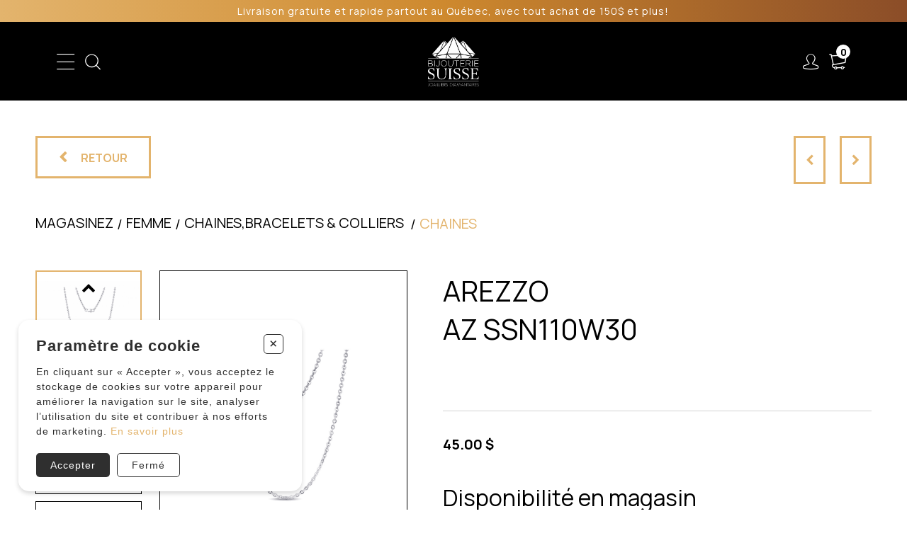

--- FILE ---
content_type: text/html; charset=utf-8
request_url: https://03.bsuisse.com/catalogue/femme/montres/chic/orlean/100-299/color/size/acier-inoxydable-pvd-or-jaune/montres-chics-orlean-ba-me3460-69265
body_size: 19951
content:
<!DOCTYPE HTML><html xmlns="http://www.w3.org/1999/xhtml" xml:lang="fr" lang="fr" dir="ltr" ><head><meta name='viewport' content='width=device-width, initial-scale=1, maximum-scale=5,viewport-fit=cover'><meta name='google' content='notranslate'><meta http-equiv="Content-Type" content="text/html; charset=utf-8" /><meta name="description" content="Livraison gratuite et rapide partout au Québec, avec tout achat de 150$ et plus! Enfant Anneaux Chaines Coeur Bagues à pierres de couleurs (naissances) Bracelets Fixes Religieux Joncs Fantaisies Perçage Bagues et joncs Bagues à pierres de couleurs (naissances) Joncs BOUCLES Anneaux Fixes Perçage" /><meta name="keywords" content="bagues,chaines,bracelets,joncs,colliers,couteaux,fantaisies,poche,pendentifs,coffre,00 ,religieux,victorinox,chaine,fixes,anneaux,boucles,perçage,acier,montre" /><title>Bijouterie Suisse - Bijoutier depuis 80 ans </title><link rel="icon" type="image/png" href="//03.bsuisse.com/css/img/favicon.png" /><link href="https://fonts.googleapis.com/css?family=Roboto:300,400,500,700,900&display=swap" rel="stylesheet"><script> var _PROGSPAY_SECRET = "ffeaad41-ebb8-4b48-a4df-791a9ab7def5"; var _GOOGLE_KEY = "AIzaSyAv57eDKp_HBkG_oSfyCcqfq0IkSUGmA0w"; </script><script>var _BLOCK_VERSION = "3";</script><script src="//cdn.progexpert.com/js/jquery/jquery-3.7.1.min.js" ></script><script src="//cdn.progexpert.com/js/jquery/ui-1.13.2/jquery-ui.min.js" ></script><script src="//cdn.progexpert.com/js/jquery/timedatepicker/jquery.datetimepicker.js" ></script> <link rel="preconnect" href="https://www.google-analytics.com/" > <link rel="preconnect" href="https://www.googletagmanager.com/" > <!-- Google Tag Manager --> <script> try { (function(w,d,s,l,i){w[l]=w[l]||[];w[l].push({'gtm.start': new Date().getTime(),event:'gtm.js'});var f=d.getElementsByTagName(s)[0], j=d.createElement(s),dl=l!='dataLayer'?'&l='+l:'';j.async=true;j.src= 'https://www.googletagmanager.com/gtm.js?id='+i+dl;f.parentNode.insertBefore(j,f); })(window,document,'script','dataLayer','GTM-5VMG7MGC'); }catch(err) { console.log(err.message); } </script> <!-- End Google Tag Manager --> <script> try { !function(f,b,e,v,n,t,s) {if(f.fbq)return;n=f.fbq=function(){n.callMethod? n.callMethod.apply(n,arguments):n.queue.push(arguments)}; if(!f._fbq)f._fbq=n;n.push=n;n.loaded=!0;n.version='2.0'; n.queue=[];t=b.createElement(e);t.async=!0; t.src=v;s=b.getElementsByTagName(e)[0]; s.parentNode.insertBefore(t,s)}(window,document,'script', 'https://connect.facebook.net/fr_CA/fbevents.js'); fbq('init', '938102704388951'); fbq('track', 'PageView'); }catch(err) { console.log(err.message); } </script> <noscript><img height='1' width='1' src='https://www.facebook.com/tr?id=938102704388951&ev=PageView'&noscript=1' title='Facebook Pixel' alt='Facebook Pixel' /></noscript> <link rel="canonical" href="https://03.bsuisse.com/catalogue/femme/chaines-bracelets-colliers/chaines/arezzo/0-99/acier/30-pouces/acier-inoxydable/69265-acier-30-pouces" /><script id="Nschema-org" class="sw-seo schema website" type=application/ld+json >[{"@context":"https:\/\/schema.org","@type":"BreadcrumbList","itemListElement":{"@type":"ListItem","position":1,"item":{"@id":"\/\/03.bsuisse.com\/catalogue","name":"Magasinez"}}},{"@context":"https:\/\/schema.org","@type":"Product","name":"CHAINE 10K PLAQUE OVALE 18po","description":"","image":"https:\/\/03.bsuisse.com\/mod\/file\/resizedProductFiles\/resized_de65a3fb6d48ee7cd6f5f9309d16e3fb.jpg","productID":71735,"sku":"S FLP030","mpn":"S FLP030","url":"https:\/\/03.bsuisse.com\/catalogue\/femme\/chaines-bracelets-colliers\/chaines\/bijoux-d-importation\/0-99\/color\/size\/or-3-tons-10k\/chaines-bracelets-colliers-chaines-s-flp030y-18-34412","brand":{"@type":"Brand","name":"BIJOUX D'IMPORTATION","description":"BIJOUX D'IMPORTATION - La marque de bijoux \"SINDBAD\" propose une collection unique et \u00e9l\u00e9gante de bijoux pour les hommes et les femmes. Avec leur design distinctif et leur qualit\u00e9 exceptionnelle, ces bijoux sont une expression de style et de sophistication. La collection\u00a0comprend des bracelets, des"},"manufacturer":{"@type":"Organization","name":"BIJOUX D'IMPORTATION","description":"BIJOUX D'IMPORTATION - La marque de bijoux \"SINDBAD\" propose une collection unique et \u00e9l\u00e9gante de bijoux pour les hommes et les femmes. Avec leur design distinctif et leur qualit\u00e9 exceptionnelle, ces bijoux sont une expression de style et de sophistication. La collection\u00a0comprend des bracelets, des"},"offers":{"@type":"Offer","priceCurrency":"CAD","priceValidUntil":"2027-01-21","availability":"https:\/\/schema.org\/InStock","itemCondition":"https:\/\/schema.org\/NewCondition","price":"129.00","url":"https:\/\/03.bsuisse.com\/catalogue\/femme\/chaines-bracelets-colliers\/chaines\/bijoux-d-importation\/0-99\/or-3-tons-10k\/18-pouces\/or-3-tons-10k\/71735-or-10k-3-tons-18-pouces","seller":{"@type":"Organization","name":"Bijouterie Suisse - Bijoutier depuis 80 ans"},"shippingDetails":[{"@type":"OfferShippingDetails","shippingRate":{"@type":"MonetaryAmount","value":20,"currency":"CAD"}}],"hasMerchantReturnPolicy":{"@type":"MerchantReturnPolicy","url":"https:\/\/03.bsuisse.com\/\/politiques-et-conditions-d-achat"}}},{"@context":"https:\/\/schema.org","@type":"Product","name":"CHAINE EN ACIER\/PVD OR \u00c0 MAILLON OLYMPIQUE","description":"\r\n\tM&Eacute;TAL : ACIER\/PVD OR\r\n\tLARGEUR : 1.7MM\r\n\tLONGUEUR : 16-18 OU 20 POUCES\r\n\r\n","image":"https:\/\/03.bsuisse.com\/mod\/file\/resizedProductFiles\/resizedPt_a6bf0f2a7ae9328478049b705b15261b.jpg","productID":77729,"sku":"IG SWN108","mpn":"IG SWN108","url":"https:\/\/03.bsuisse.com\/catalogue\/femme\/chaines-bracelets-colliers\/chaines\/veloria\/0-99\/color\/size\/acier-inoxydable-pvd-or\/chaines-bracelets-colliers-chaines-italgem-ig-swn108-71971","brand":{"@type":"Brand","name":"VELORIA","description":"VELORIA -"},"manufacturer":{"@type":"Organization","name":"VELORIA","description":"VELORIA -"},"offers":{"@type":"Offer","priceCurrency":"CAD","priceValidUntil":"2027-01-21","availability":"https:\/\/schema.org\/InStock","itemCondition":"https:\/\/schema.org\/NewCondition","price":"45.00","url":"https:\/\/03.bsuisse.com\/catalogue\/femme\/chaines-bracelets-colliers\/chaines\/veloria\/0-99\/acier-pvd-or\/20-pouces\/acier-inoxydable-pvd-or\/77729-acier-pvd-or","seller":{"@type":"Organization","name":"Bijouterie Suisse - Bijoutier depuis 80 ans"},"shippingDetails":[{"@type":"OfferShippingDetails","shippingRate":{"@type":"MonetaryAmount","value":20,"currency":"CAD"}}],"hasMerchantReturnPolicy":{"@type":"MerchantReturnPolicy","url":"https:\/\/03.bsuisse.com\/\/politiques-et-conditions-d-achat"}}},{"@context":"https:\/\/schema.org","@type":"Product","name":"CHAINE EN OR 3 TONS \u00c0 MAILLE FIGARO","description":"\r\n\tM&Eacute;TAL : OR 10K JAUNE\/BLANC\/ROSE\r\n\tMAILLE : FIGARO\r\n\tLARGEUR : 2.5MM\r\n\tLONGUEUR : 18 POUCES\r\n\r\n","image":"https:\/\/03.bsuisse.com\/mod\/file\/resizedProductFiles\/resized_aef26bbca340bfeca3e5138aff165c59.jpg","productID":77161,"sku":"CB FIG0603T","mpn":"CB FIG0603T","url":"https:\/\/03.bsuisse.com\/catalogue\/femme\/chaines-bracelets-colliers\/chaines\/cbe\/0-99\/color\/size\/or-3-tons-10k\/chaines-bracelets-colliers-chaines-cbe-cb-fig0603t-71734","brand":{"@type":"Brand","name":"CBE","description":"CBE - La bijouterie suisse\u00a0offre\u00a0un large choix de bijoux en or elle est une\u00a0des destinations incontournables pour les amateurs de bijoux qui cherchent \u00e0 acheter des pi\u00e8ces de qualit\u00e9 sup\u00e9rieure.Notre entreprises proposent\u00a0une large s\u00e9lection de bijoux en or, y compris des colliers, des bracelets,"},"manufacturer":{"@type":"Organization","name":"CBE","description":"CBE - La bijouterie suisse\u00a0offre\u00a0un large choix de bijoux en or elle est une\u00a0des destinations incontournables pour les amateurs de bijoux qui cherchent \u00e0 acheter des pi\u00e8ces de qualit\u00e9 sup\u00e9rieure.Notre entreprises proposent\u00a0une large s\u00e9lection de bijoux en or, y compris des colliers, des bracelets,"},"offers":{"@type":"Offer","priceCurrency":"CAD","priceValidUntil":"2027-01-21","availability":"https:\/\/schema.org\/InStock","itemCondition":"https:\/\/schema.org\/NewCondition","price":"695.00","url":"https:\/\/03.bsuisse.com\/catalogue\/femme\/chaines-bracelets-colliers\/chaines\/cbe\/0-99\/or-3-tons-10k\/18-pouces\/or-3-tons-10k\/77161-or-3-tons-18-pouces","seller":{"@type":"Organization","name":"Bijouterie Suisse - Bijoutier depuis 80 ans"},"shippingDetails":[{"@type":"OfferShippingDetails","shippingRate":{"@type":"MonetaryAmount","value":20,"currency":"CAD"}}],"hasMerchantReturnPolicy":{"@type":"MerchantReturnPolicy","url":"https:\/\/03.bsuisse.com\/\/politiques-et-conditions-d-achat"}}},{"@context":"https:\/\/schema.org","@type":"Product","name":"CHAINE EN ACIER\/PVD OR \u00c0 MAILLE FORZA","description":"\r\n\tMAT&Eacute;RIEL : ACIER\/PVD OR\r\n\tMAILLE : FORZA\r\n\tLARGEUR : 3MM\r\n\tLONGUEUR : 16, 18 OU 20 POUCES\r\n\r\n","image":"https:\/\/03.bsuisse.com\/mod\/file\/resizedProductFiles\/resizedPt_d40176e2795b1a99dc59620ac92a54c3.jpg","productID":80302,"sku":"IG SYN105","mpn":"IG SYN105","url":"https:\/\/03.bsuisse.com\/catalogue\/femme\/chaines-bracelets-colliers\/chaines\/italgem\/0-99\/color\/size\/acier-inoxydable-pvd-or\/chaines-bracelets-colliers-chaines-italgem-ig-syn105-72920","brand":{"@type":"Brand","name":"ITALGEM","description":"ITALGEM - Italgem est une entreprise de bijoux canadienne sp\u00e9cialis\u00e9e dans la conception et la fabrication de bijoux en acier inoxydable de haute qualit\u00e9 pour hommes et femmes. Leur collection de bijoux comprend des bagues, des bracelets, des colliers et des boucles d&#39;oreilles, tous fabriqu\u00e9s"},"manufacturer":{"@type":"Organization","name":"ITALGEM","description":"ITALGEM - Italgem est une entreprise de bijoux canadienne sp\u00e9cialis\u00e9e dans la conception et la fabrication de bijoux en acier inoxydable de haute qualit\u00e9 pour hommes et femmes. Leur collection de bijoux comprend des bagues, des bracelets, des colliers et des boucles d&#39;oreilles, tous fabriqu\u00e9s"},"offers":{"@type":"Offer","priceCurrency":"CAD","priceValidUntil":"2027-01-21","availability":"https:\/\/schema.org\/InStock","itemCondition":"https:\/\/schema.org\/NewCondition","price":"75.00","url":"https:\/\/03.bsuisse.com\/catalogue\/femme\/chaines-bracelets-colliers\/chaines\/italgem\/0-99\/acier-pvd-or\/18-pouces\/acier-inoxydable-pvd-or\/80302-acier-pvd-or-18-pouces","seller":{"@type":"Organization","name":"Bijouterie Suisse - Bijoutier depuis 80 ans"},"shippingDetails":[{"@type":"OfferShippingDetails","shippingRate":{"@type":"MonetaryAmount","value":20,"currency":"CAD"}}],"hasMerchantReturnPolicy":{"@type":"MerchantReturnPolicy","url":"https:\/\/03.bsuisse.com\/\/politiques-et-conditions-d-achat"}}},{"@context":"https:\/\/schema.org","@type":"Product","name":"","description":"","image":"https:\/\/03.bsuisse.com\/mod\/file\/resizedProductFiles\/resizedPt_6fb993285d56e6927284ff9b11ac6851.jpg","productID":72539,"sku":"IG SWN52","mpn":"IG SWN52","url":"https:\/\/03.bsuisse.com\/catalogue\/femme\/chaines-bracelets-colliers\/chaines\/italgem\/0-99\/color\/size\/acier-inoxydable-pvd-or-rose\/chaines-bracelets-colliers-chaines-italgem-ig-swn52-69303","brand":{"@type":"Brand","name":"ITALGEM","description":"ITALGEM - Italgem est une entreprise de bijoux canadienne sp\u00e9cialis\u00e9e dans la conception et la fabrication de bijoux en acier inoxydable de haute qualit\u00e9 pour hommes et femmes. Leur collection de bijoux comprend des bagues, des bracelets, des colliers et des boucles d&#39;oreilles, tous fabriqu\u00e9s"},"manufacturer":{"@type":"Organization","name":"ITALGEM","description":"ITALGEM - Italgem est une entreprise de bijoux canadienne sp\u00e9cialis\u00e9e dans la conception et la fabrication de bijoux en acier inoxydable de haute qualit\u00e9 pour hommes et femmes. Leur collection de bijoux comprend des bagues, des bracelets, des colliers et des boucles d&#39;oreilles, tous fabriqu\u00e9s"},"offers":{"@type":"Offer","priceCurrency":"CAD","priceValidUntil":"2027-01-21","availability":"https:\/\/schema.org\/InStock","itemCondition":"https:\/\/schema.org\/NewCondition","price":"99.00","url":"https:\/\/03.bsuisse.com\/catalogue\/femme\/chaines-bracelets-colliers\/chaines\/italgem\/0-99\/acier-pvd-or-rose\/size\/acier-inoxydable-pvd-or-rose\/72539-acier-pvd-or-rose","seller":{"@type":"Organization","name":"Bijouterie Suisse - Bijoutier depuis 80 ans"},"shippingDetails":[{"@type":"OfferShippingDetails","shippingRate":{"@type":"MonetaryAmount","value":20,"currency":"CAD"}}],"hasMerchantReturnPolicy":{"@type":"MerchantReturnPolicy","url":"https:\/\/03.bsuisse.com\/\/politiques-et-conditions-d-achat"}}},{"@context":"https:\/\/schema.org","@type":"Product","name":"","description":"","image":"https:\/\/03.bsuisse.com\/mod\/file\/resizedProductFiles\/resizedPt_0634ac7160d3fd64ddf19bdcbdd401bb.jpg","productID":66192,"sku":"S LPXD053W","mpn":"S LPXD053W","url":"https:\/\/03.bsuisse.com\/catalogue\/femme\/chaines-bracelets-colliers\/chaines\/bijoux-d-importation\/0-99\/color\/size\/or-blanc-10k\/chaines-bracelets-colliers-chaines-s-lpxd053w-20-66155","brand":{"@type":"Brand","name":"BIJOUX D'IMPORTATION","description":"BIJOUX D'IMPORTATION - La marque de bijoux \"SINDBAD\" propose une collection unique et \u00e9l\u00e9gante de bijoux pour les hommes et les femmes. Avec leur design distinctif et leur qualit\u00e9 exceptionnelle, ces bijoux sont une expression de style et de sophistication. La collection\u00a0comprend des bracelets, des"},"manufacturer":{"@type":"Organization","name":"BIJOUX D'IMPORTATION","description":"BIJOUX D'IMPORTATION - La marque de bijoux \"SINDBAD\" propose une collection unique et \u00e9l\u00e9gante de bijoux pour les hommes et les femmes. Avec leur design distinctif et leur qualit\u00e9 exceptionnelle, ces bijoux sont une expression de style et de sophistication. La collection\u00a0comprend des bracelets, des"},"offers":{"@type":"Offer","priceCurrency":"CAD","priceValidUntil":"2027-01-21","availability":"https:\/\/schema.org\/InStock","itemCondition":"https:\/\/schema.org\/NewCondition","price":"1175.00","url":"https:\/\/03.bsuisse.com\/catalogue\/femme\/chaines-bracelets-colliers\/chaines\/bijoux-d-importation\/0-99\/or-blanc-10k\/20-pouces\/or-blanc-10k\/66192","seller":{"@type":"Organization","name":"Bijouterie Suisse - Bijoutier depuis 80 ans"},"shippingDetails":[{"@type":"OfferShippingDetails","shippingRate":{"@type":"MonetaryAmount","value":20,"currency":"CAD"}}],"hasMerchantReturnPolicy":{"@type":"MerchantReturnPolicy","url":"https:\/\/03.bsuisse.com\/\/politiques-et-conditions-d-achat"}}},{"@context":"https:\/\/schema.org","@type":"Product","name":"CHAINE EN ARGENT RHODI\u00c9 \u00c0 MAILLE ROLO","description":"\r\n\tM&Eacute;TAL : ARGENT RHODI&Eacute;\r\n\tMAILLE : ROLO\r\n\tLARGEUR : 0.9MM\r\n\tLONGUEUR : 18 POUCES\r\n\r\n","image":"https:\/\/03.bsuisse.com\/mod\/file\/resizedProductFiles\/resizedPt_f3c4db61e5087d3c0b6b7ef7209075f0.jpg","productID":78072,"sku":"SP CH220RH","mpn":"SP CH220RH","url":"https:\/\/03.bsuisse.com\/catalogue\/femme\/chaines-bracelets-colliers\/chaines\/bijoux-d-importation\/0-99\/color\/size\/argent-rhodie\/chaines-bracelets-colliers-chaines-bijoux-d-importation-sp-ch220rh-72221","brand":{"@type":"Brand","name":"BIJOUX D'IMPORTATION","description":"BIJOUX D'IMPORTATION - La marque de bijoux \"SILVER PALACE\" propose une large gamme de bijoux en argent sterling pour les femmes et les hommes. Chaque pi\u00e8ce est finement travaill\u00e9e avec une attention particuli\u00e8re aux d\u00e9tails pour cr\u00e9er un look \u00e9l\u00e9gant et raffin\u00e9. Les bijoux\u00a0sont con\u00e7us pour"},"manufacturer":{"@type":"Organization","name":"BIJOUX D'IMPORTATION","description":"BIJOUX D'IMPORTATION - La marque de bijoux \"SILVER PALACE\" propose une large gamme de bijoux en argent sterling pour les femmes et les hommes. Chaque pi\u00e8ce est finement travaill\u00e9e avec une attention particuli\u00e8re aux d\u00e9tails pour cr\u00e9er un look \u00e9l\u00e9gant et raffin\u00e9. Les bijoux\u00a0sont con\u00e7us pour"},"offers":{"@type":"Offer","priceCurrency":"CAD","priceValidUntil":"2027-01-21","availability":"https:\/\/schema.org\/InStock","itemCondition":"https:\/\/schema.org\/NewCondition","price":"14.95","url":"https:\/\/03.bsuisse.com\/catalogue\/femme\/chaines-bracelets-colliers\/chaines\/bijoux-d-importation\/0-99\/argent-rhodie\/18-pouces\/argent-rhodie\/78072-argent-rhodie-18-pouces","seller":{"@type":"Organization","name":"Bijouterie Suisse - Bijoutier depuis 80 ans"},"shippingDetails":[{"@type":"OfferShippingDetails","shippingRate":{"@type":"MonetaryAmount","value":20,"currency":"CAD"}}],"hasMerchantReturnPolicy":{"@type":"MerchantReturnPolicy","url":"https:\/\/03.bsuisse.com\/\/politiques-et-conditions-d-achat"}}},{"@context":"https:\/\/schema.org","@type":"Product","name":"CHAINE 10K PLAQUE OVALE 12po","description":"","image":"https:\/\/03.bsuisse.com\/mod\/file\/resizedProductFiles\/resizedPt_1cfa81af29c6f2d8cacb44921722e753.jpg","productID":34263,"sku":"S FLP030Y 12","mpn":"S FLP030Y 12","url":"https:\/\/03.bsuisse.com\/catalogue\/femme\/chaines-bracelets-colliers\/chaines\/bijoux-d-importation\/0-99\/color\/size\/metaux\/-s-flp030y-12-34409","brand":{"@type":"Brand","name":"BIJOUX D'IMPORTATION","description":"BIJOUX D'IMPORTATION - La marque de bijoux \"SINDBAD\" propose une collection unique et \u00e9l\u00e9gante de bijoux pour les hommes et les femmes. Avec leur design distinctif et leur qualit\u00e9 exceptionnelle, ces bijoux sont une expression de style et de sophistication. La collection\u00a0comprend des bracelets, des"},"manufacturer":{"@type":"Organization","name":"BIJOUX D'IMPORTATION","description":"BIJOUX D'IMPORTATION - La marque de bijoux \"SINDBAD\" propose une collection unique et \u00e9l\u00e9gante de bijoux pour les hommes et les femmes. Avec leur design distinctif et leur qualit\u00e9 exceptionnelle, ces bijoux sont une expression de style et de sophistication. La collection\u00a0comprend des bracelets, des"},"offers":{"@type":"Offer","priceCurrency":"CAD","priceValidUntil":"2027-01-21","availability":"https:\/\/schema.org\/InStock","itemCondition":"https:\/\/schema.org\/NewCondition","price":"119.00","url":"https:\/\/03.bsuisse.com\/catalogue\/femme\/chaines-bracelets-colliers\/chaines\/bijoux-d-importation\/0-99\/color\/size\/metaux\/34263","seller":{"@type":"Organization","name":"Bijouterie Suisse - Bijoutier depuis 80 ans"},"shippingDetails":[{"@type":"OfferShippingDetails","shippingRate":{"@type":"MonetaryAmount","value":20,"currency":"CAD"}}],"hasMerchantReturnPolicy":{"@type":"MerchantReturnPolicy","url":"https:\/\/03.bsuisse.com\/\/politiques-et-conditions-d-achat"}}},{"@context":"https:\/\/schema.org","@type":"Product","name":"COLLIER MULTI CHAINE EN ACIER\/PVD OR","description":"\r\n\tM&Eacute;TAL : ACIER\/PVD OR\r\n\tMAILLE : ROLO\r\n\tLARGEUR : 7.5MM\r\n\tLONGUEUR : 16 POUCES + EXTENSION DE 2 POUCES\r\n\r\n","image":"https:\/\/03.bsuisse.com\/mod\/file\/resizedProductFiles\/resizedPt_b22511377f9a12f2c227ef2628933a3d.jpg","productID":77962,"sku":"PJ T0XJ050216","mpn":"PJ T0XJ050216","url":"https:\/\/03.bsuisse.com\/catalogue\/femme\/chaines-bracelets-colliers\/chaines\/steelx\/0-99\/color\/size\/acier-inoxydable-pvd-or\/chaines-bracelets-colliers-chaines-steelx-pj-t0xj050216-72145","brand":{"@type":"Brand","name":"STEELX","description":"STEELX - La marque de bijoux \"STEELX\" offre des pi\u00e8ces modernes et \u00e9l\u00e9gantes pour les hommes et les femmes qui cherchent \u00e0 ajouter une touche de style \u00e0 leur look quotidien. Avec leur design audacieux et leur qualit\u00e9 exceptionnelle, ces bijoux sont un choix parfait pour ceux qui cherchent \u00e0 s&#39;exprimer"},"manufacturer":{"@type":"Organization","name":"STEELX","description":"STEELX - La marque de bijoux \"STEELX\" offre des pi\u00e8ces modernes et \u00e9l\u00e9gantes pour les hommes et les femmes qui cherchent \u00e0 ajouter une touche de style \u00e0 leur look quotidien. Avec leur design audacieux et leur qualit\u00e9 exceptionnelle, ces bijoux sont un choix parfait pour ceux qui cherchent \u00e0 s&#39;exprimer"},"offers":{"@type":"Offer","priceCurrency":"CAD","priceValidUntil":"2027-01-21","availability":"https:\/\/schema.org\/InStock","itemCondition":"https:\/\/schema.org\/NewCondition","price":"125.00","url":"https:\/\/03.bsuisse.com\/catalogue\/femme\/chaines-bracelets-colliers\/chaines\/steelx\/0-99\/acier-pvd-or\/size\/acier-inoxydable-pvd-or\/77962-acier-pvd-or","seller":{"@type":"Organization","name":"Bijouterie Suisse - Bijoutier depuis 80 ans"},"shippingDetails":[{"@type":"OfferShippingDetails","shippingRate":{"@type":"MonetaryAmount","value":20,"currency":"CAD"}}],"hasMerchantReturnPolicy":{"@type":"MerchantReturnPolicy","url":"https:\/\/03.bsuisse.com\/\/politiques-et-conditions-d-achat"}}},{"@context":"https:\/\/schema.org","@type":"Product","name":"CHAINE EN OR 10K \u00c0 MAILLE GOURMETTE CONCAVE","description":"\r\n\tM&Eacute;TAL : OR 10K JAUNE OU BLANC\r\n\tMAILLE : GOURMETTE CONCAVE\r\n\tLARGEUR : 4.1MM\r\n\tLONGUEUR : 20 POUCES\r\n\r\n","image":"https:\/\/03.bsuisse.com\/mod\/file\/resizedProductFiles\/resized_c519d47c329c79537fbb2b6f1c551ff0.jpg","productID":73561,"sku":"SY ORO18","mpn":"SY ORO18","url":"https:\/\/03.bsuisse.com\/catalogue\/femme\/chaines-bracelets-colliers\/chaines\/bijoux-d-importation\/1000-2499\/color\/size\/or-blanc-10k\/chaines-bracelets-colliers-chaines-bijoux-d-importation-sy-oro18-69932","brand":{"@type":"Brand","name":"BIJOUX D'IMPORTATION","description":"BIJOUX D'IMPORTATION - \"SHINY jewelry\" offre une collection de bijoux \u00e9l\u00e9gants et raffin\u00e9s pour les femmes qui cherchent \u00e0 ajouter une touche d&#39;\u00e9clat \u00e0 leur tenue. Les bijoux \"SHINY\" sont fabriqu\u00e9s \u00e0 partir de mat\u00e9riaux de haute qualit\u00e9, tels que l&#39;or, l&#39;argent et les pierres pr\u00e9cieuses,"},"manufacturer":{"@type":"Organization","name":"BIJOUX D'IMPORTATION","description":"BIJOUX D'IMPORTATION - \"SHINY jewelry\" offre une collection de bijoux \u00e9l\u00e9gants et raffin\u00e9s pour les femmes qui cherchent \u00e0 ajouter une touche d&#39;\u00e9clat \u00e0 leur tenue. Les bijoux \"SHINY\" sont fabriqu\u00e9s \u00e0 partir de mat\u00e9riaux de haute qualit\u00e9, tels que l&#39;or, l&#39;argent et les pierres pr\u00e9cieuses,"},"offers":{"@type":"Offer","priceCurrency":"CAD","priceValidUntil":"2027-01-21","availability":"https:\/\/schema.org\/InStock","itemCondition":"https:\/\/schema.org\/NewCondition","price":"1749.00","url":"https:\/\/03.bsuisse.com\/catalogue\/femme\/chaines-bracelets-colliers\/chaines\/bijoux-d-importation\/1000-2499\/or-blanc-10k\/size\/or-blanc-10k\/73561-or-jaune","seller":{"@type":"Organization","name":"Bijouterie Suisse - Bijoutier depuis 80 ans"},"shippingDetails":[{"@type":"OfferShippingDetails","shippingRate":{"@type":"MonetaryAmount","value":20,"currency":"CAD"}}],"hasMerchantReturnPolicy":{"@type":"MerchantReturnPolicy","url":"https:\/\/03.bsuisse.com\/\/politiques-et-conditions-d-achat"}}},{"@context":"https:\/\/schema.org","@type":"Product","name":"CHAINE EN OR \u00c0 MAILLE poPAPERCLIPpo","description":"\r\n\tM&Eacute;TAL : OR 10K JAUNE\r\n\tLARGEUR : 6.6MM\r\n\tLONGUEUR : 20 POUCES\r\n\r\n","image":"https:\/\/03.bsuisse.com\/mod\/file\/resizedProductFiles\/resizedPt_4c9d05e62e91554c5348f78f8f2cd45b.jpg","productID":71795,"sku":"S PAPC6.6Y20","mpn":"S PAPC6.6Y20","url":"https:\/\/03.bsuisse.com\/catalogue\/femme\/chaines-bracelets-colliers\/chaines\/bijoux-d-importation\/1000-2499\/color\/size\/or-jaune-10k\/chaines-bracelets-colliers-chaines-bijoux-d-importation-s-papc6-6y20-69019","brand":{"@type":"Brand","name":"BIJOUX D'IMPORTATION","description":"BIJOUX D'IMPORTATION - La marque de bijoux \"SINDBAD\" propose une collection unique et \u00e9l\u00e9gante de bijoux pour les hommes et les femmes. Avec leur design distinctif et leur qualit\u00e9 exceptionnelle, ces bijoux sont une expression de style et de sophistication. La collection\u00a0comprend des bracelets, des"},"manufacturer":{"@type":"Organization","name":"BIJOUX D'IMPORTATION","description":"BIJOUX D'IMPORTATION - La marque de bijoux \"SINDBAD\" propose une collection unique et \u00e9l\u00e9gante de bijoux pour les hommes et les femmes. Avec leur design distinctif et leur qualit\u00e9 exceptionnelle, ces bijoux sont une expression de style et de sophistication. La collection\u00a0comprend des bracelets, des"},"offers":{"@type":"Offer","priceCurrency":"CAD","priceValidUntil":"2027-01-21","availability":"https:\/\/schema.org\/InStock","itemCondition":"https:\/\/schema.org\/NewCondition","price":"2295.00","url":"https:\/\/03.bsuisse.com\/catalogue\/femme\/chaines-bracelets-colliers\/chaines\/bijoux-d-importation\/1000-2499\/or-jaune-10k\/20-pouces\/or-jaune-10k\/71795-or-10k-jaune-20-pouces","seller":{"@type":"Organization","name":"Bijouterie Suisse - Bijoutier depuis 80 ans"},"shippingDetails":[{"@type":"OfferShippingDetails","shippingRate":{"@type":"MonetaryAmount","value":20,"currency":"CAD"}}],"hasMerchantReturnPolicy":{"@type":"MerchantReturnPolicy","url":"https:\/\/03.bsuisse.com\/\/politiques-et-conditions-d-achat"}}},{"@context":"https:\/\/schema.org","@type":"Product","name":"CHAINE EN ARGENT RHODI\u00c9 \u00c0 MAILLE ROLO\/BAR TAILL\u00c9E DIAMANT","description":"\r\n\tM&Eacute;TAL : ARGENT RHODI&Eacute;\r\n\tMAILLE : ROLO\/ BAR TAILLE DIAMANT\r\n\tLARGEUR : 1MM\r\n\tLONGUEUR : 18 OU 20 POUCES \r\n\r\n","image":"https:\/\/03.bsuisse.com\/mod\/file\/resizedProductFiles\/resizedPt_8239a17531bc8edea4ad8a2ddfdbbe17.jpg","productID":75217,"sku":"SP CH411RH","mpn":"SP CH411RH","url":"https:\/\/03.bsuisse.com\/catalogue\/femme\/chaines-bracelets-colliers\/chaines\/bijoux-d-importation\/0-99\/color\/size\/argent-rhodie\/chaines-bracelets-colliers-chaines-bijoux-d-importation-sp-ch411rh-70822","brand":{"@type":"Brand","name":"BIJOUX D'IMPORTATION","description":"BIJOUX D'IMPORTATION - La marque de bijoux \"SILVER PALACE\" propose une large gamme de bijoux en argent sterling pour les femmes et les hommes. Chaque pi\u00e8ce est finement travaill\u00e9e avec une attention particuli\u00e8re aux d\u00e9tails pour cr\u00e9er un look \u00e9l\u00e9gant et raffin\u00e9. Les bijoux\u00a0sont con\u00e7us pour"},"manufacturer":{"@type":"Organization","name":"BIJOUX D'IMPORTATION","description":"BIJOUX D'IMPORTATION - La marque de bijoux \"SILVER PALACE\" propose une large gamme de bijoux en argent sterling pour les femmes et les hommes. Chaque pi\u00e8ce est finement travaill\u00e9e avec une attention particuli\u00e8re aux d\u00e9tails pour cr\u00e9er un look \u00e9l\u00e9gant et raffin\u00e9. Les bijoux\u00a0sont con\u00e7us pour"},"offers":{"@type":"Offer","priceCurrency":"CAD","priceValidUntil":"2027-01-21","availability":"https:\/\/schema.org\/InStock","itemCondition":"https:\/\/schema.org\/NewCondition","price":"45.00","url":"https:\/\/03.bsuisse.com\/catalogue\/femme\/chaines-bracelets-colliers\/chaines\/bijoux-d-importation\/0-99\/argent-rhodie\/18-pouces\/argent-rhodie\/75217-argent-rhodie-18-pouces","seller":{"@type":"Organization","name":"Bijouterie Suisse - Bijoutier depuis 80 ans"},"shippingDetails":[{"@type":"OfferShippingDetails","shippingRate":{"@type":"MonetaryAmount","value":20,"currency":"CAD"}}],"hasMerchantReturnPolicy":{"@type":"MerchantReturnPolicy","url":"https:\/\/03.bsuisse.com\/\/politiques-et-conditions-d-achat"}}},{"@context":"https:\/\/schema.org","@type":"Product","name":"CHAINE EN ACIER\/PVD OR \u00c0 MAILLE BOX","description":"\r\n\tMAT&Eacute;RIEL : ACIER\/PVD OR\r\n\tMAILLE : BOX\r\n\tLARGEUR : 1MM\r\n\tLONGUEUR : 16, 18 OU 20 POUCES\r\n\r\n","image":"https:\/\/03.bsuisse.com\/mod\/file\/resizedProductFiles\/resizedPt_98795443cdbf0375dd946728e2f4e51a.jpg","productID":80305,"sku":"IG SYN94","mpn":"IG SYN94","url":"https:\/\/03.bsuisse.com\/catalogue\/femme\/chaines-bracelets-colliers\/chaines\/italgem\/0-99\/color\/size\/acier-inoxydable-pvd-or\/chaines-bracelets-colliers-chaines-italgem-ig-syn94-72921","brand":{"@type":"Brand","name":"ITALGEM","description":"ITALGEM - Italgem est une entreprise de bijoux canadienne sp\u00e9cialis\u00e9e dans la conception et la fabrication de bijoux en acier inoxydable de haute qualit\u00e9 pour hommes et femmes. Leur collection de bijoux comprend des bagues, des bracelets, des colliers et des boucles d&#39;oreilles, tous fabriqu\u00e9s"},"manufacturer":{"@type":"Organization","name":"ITALGEM","description":"ITALGEM - Italgem est une entreprise de bijoux canadienne sp\u00e9cialis\u00e9e dans la conception et la fabrication de bijoux en acier inoxydable de haute qualit\u00e9 pour hommes et femmes. Leur collection de bijoux comprend des bagues, des bracelets, des colliers et des boucles d&#39;oreilles, tous fabriqu\u00e9s"},"offers":{"@type":"Offer","priceCurrency":"CAD","priceValidUntil":"2027-01-21","availability":"https:\/\/schema.org\/InStock","itemCondition":"https:\/\/schema.org\/NewCondition","price":"45.00","url":"https:\/\/03.bsuisse.com\/catalogue\/femme\/chaines-bracelets-colliers\/chaines\/italgem\/0-99\/acier-pvd-or\/16-pouces\/acier-inoxydable-pvd-or\/80305-acier-pvd-or-16-pouces","seller":{"@type":"Organization","name":"Bijouterie Suisse - Bijoutier depuis 80 ans"},"shippingDetails":[{"@type":"OfferShippingDetails","shippingRate":{"@type":"MonetaryAmount","value":20,"currency":"CAD"}}],"hasMerchantReturnPolicy":{"@type":"MerchantReturnPolicy","url":"https:\/\/03.bsuisse.com\/\/politiques-et-conditions-d-achat"}}},{"@context":"https:\/\/schema.org","@type":"Product","name":"CHAINE EN ARGENT \u00c0 MAILLE SINGAPOUR","description":"\r\n\tM&Eacute;TAL : ARGENT\r\n\tMAILLE CHAINE : SINGAPOUR\r\n\tLARGEUR MAILLE : 1.5MM\r\n\tLONGUEUR CHAINE : 22 POUCES\r\n\r\n","image":"https:\/\/03.bsuisse.com\/mod\/file\/resizedProductFiles\/resizedPt_5939cbe46f1512291125700ee2e7236a.jpg","productID":78696,"sku":"SP CH516","mpn":"SP CH516","url":"https:\/\/03.bsuisse.com\/catalogue\/femme\/chaines-bracelets-colliers\/chaines\/bijoux-d-importation\/0-99\/color\/size\/argent-rhodie\/chaines-bracelets-colliers-chaines-bijoux-d-importation-sp-ch516-72374","brand":{"@type":"Brand","name":"BIJOUX D'IMPORTATION","description":"BIJOUX D'IMPORTATION - La marque de bijoux \"SILVER PALACE\" propose une large gamme de bijoux en argent sterling pour les femmes et les hommes. Chaque pi\u00e8ce est finement travaill\u00e9e avec une attention particuli\u00e8re aux d\u00e9tails pour cr\u00e9er un look \u00e9l\u00e9gant et raffin\u00e9. Les bijoux\u00a0sont con\u00e7us pour"},"manufacturer":{"@type":"Organization","name":"BIJOUX D'IMPORTATION","description":"BIJOUX D'IMPORTATION - La marque de bijoux \"SILVER PALACE\" propose une large gamme de bijoux en argent sterling pour les femmes et les hommes. Chaque pi\u00e8ce est finement travaill\u00e9e avec une attention particuli\u00e8re aux d\u00e9tails pour cr\u00e9er un look \u00e9l\u00e9gant et raffin\u00e9. Les bijoux\u00a0sont con\u00e7us pour"},"offers":{"@type":"Offer","priceCurrency":"CAD","priceValidUntil":"2027-01-21","availability":"https:\/\/schema.org\/InStock","itemCondition":"https:\/\/schema.org\/NewCondition","price":"24.95","url":"https:\/\/03.bsuisse.com\/catalogue\/femme\/chaines-bracelets-colliers\/chaines\/bijoux-d-importation\/0-99\/argent-rhodie\/22-pouces\/argent-rhodie\/78696-argent-rhodie-22-pouces","seller":{"@type":"Organization","name":"Bijouterie Suisse - Bijoutier depuis 80 ans"},"shippingDetails":[{"@type":"OfferShippingDetails","shippingRate":{"@type":"MonetaryAmount","value":20,"currency":"CAD"}}],"hasMerchantReturnPolicy":{"@type":"MerchantReturnPolicy","url":"https:\/\/03.bsuisse.com\/\/politiques-et-conditions-d-achat"}}},{"@context":"https:\/\/schema.org","@type":"Product","name":"COLLIER MULTI CHAINE EN ACIER","description":"\r\n\tM&Eacute;TAL : ACIER\r\n\tMAILLE : ROLO\r\n\tLARGEUR : 7.5MM\r\n\tLONGUEUR : 16 POUCES + EXTENSION DE 2 POUCES\r\n\r\n","image":"https:\/\/03.bsuisse.com\/mod\/file\/resizedProductFiles\/resizedPt_8d566a338d7758ba07b0fade172590cc.jpg","productID":77961,"sku":"PJ T0XJ05116","mpn":"PJ T0XJ05116","url":"https:\/\/03.bsuisse.com\/catalogue\/femme\/chaines-bracelets-colliers\/chaines\/steelx\/0-99\/color\/size\/acier-inoxydable\/chaines-bracelets-colliers-chaines-steelx-pj-t0xj05116-72144","brand":{"@type":"Brand","name":"STEELX","description":"STEELX - La marque de bijoux \"STEELX\" offre des pi\u00e8ces modernes et \u00e9l\u00e9gantes pour les hommes et les femmes qui cherchent \u00e0 ajouter une touche de style \u00e0 leur look quotidien. Avec leur design audacieux et leur qualit\u00e9 exceptionnelle, ces bijoux sont un choix parfait pour ceux qui cherchent \u00e0 s&#39;exprimer"},"manufacturer":{"@type":"Organization","name":"STEELX","description":"STEELX - La marque de bijoux \"STEELX\" offre des pi\u00e8ces modernes et \u00e9l\u00e9gantes pour les hommes et les femmes qui cherchent \u00e0 ajouter une touche de style \u00e0 leur look quotidien. Avec leur design audacieux et leur qualit\u00e9 exceptionnelle, ces bijoux sont un choix parfait pour ceux qui cherchent \u00e0 s&#39;exprimer"},"offers":{"@type":"Offer","priceCurrency":"CAD","priceValidUntil":"2027-01-21","availability":"https:\/\/schema.org\/InStock","itemCondition":"https:\/\/schema.org\/NewCondition","price":"100.00","url":"https:\/\/03.bsuisse.com\/catalogue\/femme\/chaines-bracelets-colliers\/chaines\/steelx\/0-99\/acier\/size\/acier-inoxydable\/77961","seller":{"@type":"Organization","name":"Bijouterie Suisse - Bijoutier depuis 80 ans"},"shippingDetails":[{"@type":"OfferShippingDetails","shippingRate":{"@type":"MonetaryAmount","value":20,"currency":"CAD"}}],"hasMerchantReturnPolicy":{"@type":"MerchantReturnPolicy","url":"https:\/\/03.bsuisse.com\/\/politiques-et-conditions-d-achat"}}},{"@context":"https:\/\/schema.org","@type":"Product","name":"","description":"","image":"https:\/\/03.bsuisse.com\/mod\/file\/resizedProductFiles\/resizedPt_8110eaeb55d8f5ed7aa18842dc0ceacd.jpg","productID":73079,"sku":"SP CH400","mpn":"SP CH400","url":"https:\/\/03.bsuisse.com\/catalogue\/femme\/chaines-bracelets-colliers\/chaines\/bijoux-d-importation\/0-99\/color\/size\/argent-rhodie\/chaines-bracelets-colliers-chaines-bijoux-d-importation-sp-ch400-69601","brand":{"@type":"Brand","name":"BIJOUX D'IMPORTATION","description":"BIJOUX D'IMPORTATION - La marque de bijoux \"SILVER PALACE\" propose une large gamme de bijoux en argent sterling pour les femmes et les hommes. Chaque pi\u00e8ce est finement travaill\u00e9e avec une attention particuli\u00e8re aux d\u00e9tails pour cr\u00e9er un look \u00e9l\u00e9gant et raffin\u00e9. Les bijoux\u00a0sont con\u00e7us pour"},"manufacturer":{"@type":"Organization","name":"BIJOUX D'IMPORTATION","description":"BIJOUX D'IMPORTATION - La marque de bijoux \"SILVER PALACE\" propose une large gamme de bijoux en argent sterling pour les femmes et les hommes. Chaque pi\u00e8ce est finement travaill\u00e9e avec une attention particuli\u00e8re aux d\u00e9tails pour cr\u00e9er un look \u00e9l\u00e9gant et raffin\u00e9. Les bijoux\u00a0sont con\u00e7us pour"},"offers":{"@type":"Offer","priceCurrency":"CAD","priceValidUntil":"2027-01-21","availability":"https:\/\/schema.org\/InStock","itemCondition":"https:\/\/schema.org\/NewCondition","price":"34.95","url":"https:\/\/03.bsuisse.com\/catalogue\/femme\/chaines-bracelets-colliers\/chaines\/bijoux-d-importation\/0-99\/argent-rhodie\/24-pouces\/argent-rhodie\/73079-argent-rhodie-24-pouces","seller":{"@type":"Organization","name":"Bijouterie Suisse - Bijoutier depuis 80 ans"},"shippingDetails":[{"@type":"OfferShippingDetails","shippingRate":{"@type":"MonetaryAmount","value":20,"currency":"CAD"}}],"hasMerchantReturnPolicy":{"@type":"MerchantReturnPolicy","url":"https:\/\/03.bsuisse.com\/\/politiques-et-conditions-d-achat"}}},{"@context":"https:\/\/schema.org","@type":"Product","name":"CHAINE 10K PLAQUE OVALE 14po","description":"","image":"https:\/\/03.bsuisse.com\/mod\/file\/resizedProductFiles\/resizedPt_3f7c70f2a2831ebfb908d7d829f2e99d.jpg","productID":34264,"sku":"S FLP030Y 14","mpn":"S FLP030Y 14","url":"https:\/\/03.bsuisse.com\/catalogue\/femme\/chaines-bracelets-colliers\/chaines\/bijoux-d-importation\/0-99\/color\/size\/metaux\/chaines-bracelets-colliers-chaines-s-flp030y-14-34410","brand":{"@type":"Brand","name":"BIJOUX D'IMPORTATION","description":"BIJOUX D'IMPORTATION - La marque de bijoux \"SINDBAD\" propose une collection unique et \u00e9l\u00e9gante de bijoux pour les hommes et les femmes. Avec leur design distinctif et leur qualit\u00e9 exceptionnelle, ces bijoux sont une expression de style et de sophistication. La collection\u00a0comprend des bracelets, des"},"manufacturer":{"@type":"Organization","name":"BIJOUX D'IMPORTATION","description":"BIJOUX D'IMPORTATION - La marque de bijoux \"SINDBAD\" propose une collection unique et \u00e9l\u00e9gante de bijoux pour les hommes et les femmes. Avec leur design distinctif et leur qualit\u00e9 exceptionnelle, ces bijoux sont une expression de style et de sophistication. La collection\u00a0comprend des bracelets, des"},"offers":{"@type":"Offer","priceCurrency":"CAD","priceValidUntil":"2027-01-21","availability":"https:\/\/schema.org\/InStock","itemCondition":"https:\/\/schema.org\/NewCondition","price":"129.00","url":"https:\/\/03.bsuisse.com\/catalogue\/femme\/chaines-bracelets-colliers\/chaines\/bijoux-d-importation\/0-99\/color\/size\/metaux\/34264","seller":{"@type":"Organization","name":"Bijouterie Suisse - Bijoutier depuis 80 ans"},"shippingDetails":[{"@type":"OfferShippingDetails","shippingRate":{"@type":"MonetaryAmount","value":20,"currency":"CAD"}}],"hasMerchantReturnPolicy":{"@type":"MerchantReturnPolicy","url":"https:\/\/03.bsuisse.com\/\/politiques-et-conditions-d-achat"}}},{"@context":"https:\/\/schema.org","@type":"Product","name":"CHAINE \u00c0 MAILLE SINGAPOUR EN OR","description":"\r\n\tM&Eacute;TAL : OR 10K JAUNE OU BLANC\r\n\tMAILLE : SINGAPOUR\r\n\tLARGEUR : 2MM\r\n\tLONGUEUR : 16, 18 OU 20 POUCES\r\n\r\n","image":"https:\/\/03.bsuisse.com\/mod\/file\/resizedProductFiles\/resized_27a5eaafdb88c45dd61732d6a6493421.jpg","productID":76723,"sku":"MB SING035","mpn":"MB SING035","url":"https:\/\/03.bsuisse.com\/catalogue\/femme\/chaines-bracelets-colliers\/chaines\/bijoux-d-importation\/0-99\/color\/size\/or-jaune-10k\/chaines-bracelets-colliers-chaines-bijoux-d-importation-mb-sing035-71444","brand":{"@type":"Brand","name":"BIJOUX D'IMPORTATION","description":"BIJOUX D'IMPORTATION - Mabensa est une entreprise de bijoux sp\u00e9cialis\u00e9e dans la conception et la fabrication de bijoux en argent sterling et en or de qualit\u00e9. Leur collection de bijoux comprend des bagues, des bracelets, des colliers et des boucles d&#39;oreilles pour hommes et femmes, avec des designs"},"manufacturer":{"@type":"Organization","name":"BIJOUX D'IMPORTATION","description":"BIJOUX D'IMPORTATION - Mabensa est une entreprise de bijoux sp\u00e9cialis\u00e9e dans la conception et la fabrication de bijoux en argent sterling et en or de qualit\u00e9. Leur collection de bijoux comprend des bagues, des bracelets, des colliers et des boucles d&#39;oreilles pour hommes et femmes, avec des designs"},"offers":{"@type":"Offer","priceCurrency":"CAD","priceValidUntil":"2027-01-21","availability":"https:\/\/schema.org\/InStock","itemCondition":"https:\/\/schema.org\/NewCondition","price":"309.00","url":"https:\/\/03.bsuisse.com\/catalogue\/femme\/chaines-bracelets-colliers\/chaines\/bijoux-d-importation\/0-99\/or-jaune-10k\/16-pouces\/or-jaune-10k\/76723-or-jaune-10k-16-pouces","seller":{"@type":"Organization","name":"Bijouterie Suisse - Bijoutier depuis 80 ans"},"shippingDetails":[{"@type":"OfferShippingDetails","shippingRate":{"@type":"MonetaryAmount","value":20,"currency":"CAD"}}],"hasMerchantReturnPolicy":{"@type":"MerchantReturnPolicy","url":"https:\/\/03.bsuisse.com\/\/politiques-et-conditions-d-achat"}}}]</script><script src="//03.bsuisse.com/js/min/js_sw-sw_script.min.js?1763558030" ></script><script src="//03.bsuisse.com/js/min/js_sw-sw.min.js?1758556530" ></script><style >#menu_Support { display: none; }</style><link rel='dns-prefetch' href='//cdn.progexpert.com/' /></head><body id='body' class="03-bsuisse-com"> <link href="//03.bsuisse.com/css/template/bsuisse/cms/global.min.css?1765220411" rel="stylesheet" /><link href="//03.bsuisse.com/css/cms/baseContact.min.css?1765220409" rel="stylesheet" /><link href="//03.bsuisse.com/css/popup.min.css?1765220411" rel="stylesheet" /><script src="//cdn.progexpert.com/js/loadcss.js" ></script><noscript><iframe src="https://www.googletagmanager.com/ns.html?id=GTM-5VMG7MGC" height="0" width="0" style="display:none;visibility:hidden"></iframe></noscript><div class="js-reveal sw-header" data-section="header" ><div class="header__static" ><div class="header__top" ><div class="grid__wrapper--default" ><p class="span-12 header__notice--text" >Livraison gratuite et rapide partout au Québec, avec tout achat de 150$ et plus!</p></div></div><div class="header__bottom p-y-1" ><div class="grid__wrapper--default" ><div class="span-12 grid header__bottom--inner ai-center" ><ul class="header__menu--btn header__width grid js-start" ><li class="header__btn--menu" ><button class="header__icon header-icon-menu" data-toggle="toggle-menu" data-target="body" ></button></li><li ><button class="header__icon header-icon-search" data-click='click-178252312969719e2eb31496.77361831' ></button></li><li class="header__lang--wrapper" ></li></ul><div class="header__menu header__width grid js-center" ><ul class="header__menu--list grid js-end" ><li class="grid ai-center header__sub-menu--parent" ><a href="//03.bsuisse.com/catalogue/enfant" class="no-nav js-section-menu" rel="dofollow" title="Enfant" hreflang="fr">Enfant</a><button class="header-icon-down header__btn--toggle js-toggle-menu" ></button><div class="header__sub-menu" ><div class="header__sub-menu--wrapper jc-center" ><div class="header__menu--group" ><p class="m-b-1 header__group--label" ><a href="//03.bsuisse.com/catalogue/enfant/" rel="dofollow" title="" hreflang="fr"></a></p><ul class="grid" ><li ><a href="//03.bsuisse.com/catalogue/enfant//anneaux" rel="dofollow" title="Anneaux" hreflang="fr">Anneaux</a></li><li ><a href="//03.bsuisse.com/catalogue/enfant//chaines" rel="dofollow" title="Chaines" hreflang="fr">Chaines</a></li><li ><a href="//03.bsuisse.com/catalogue/enfant//coeur" rel="dofollow" title="Coeur" hreflang="fr">Coeur</a></li><li ><a href="//03.bsuisse.com/catalogue/enfant//bagues-a-pierres-de-couleurs-naissances" rel="dofollow" title="Bagues à pierres de couleurs (naissances)" hreflang="fr">Bagues à pierres de couleurs (naissances)</a></li><li ><a href="//03.bsuisse.com/catalogue/enfant//bracelets" rel="dofollow" title="Bracelets" hreflang="fr">Bracelets</a></li><li ><a href="//03.bsuisse.com/catalogue/enfant//fixes" rel="dofollow" title="Fixes" hreflang="fr">Fixes</a></li><li ><a href="//03.bsuisse.com/catalogue/enfant//religieux" rel="dofollow" title="Religieux" hreflang="fr">Religieux</a></li><li ><a href="//03.bsuisse.com/catalogue/enfant//joncs" rel="dofollow" title="Joncs" hreflang="fr">Joncs</a></li><li ><a href="//03.bsuisse.com/catalogue/enfant//fantaisies" rel="dofollow" title="Fantaisies" hreflang="fr">Fantaisies</a></li><li ><a href="//03.bsuisse.com/catalogue/enfant//percage" rel="dofollow" title="Perçage" hreflang="fr">Perçage</a></li></ul></div><div class="header__menu--group" ><p class="m-b-1 header__group--label" ><a href="//03.bsuisse.com/catalogue/enfant/bagues-et-joncs" rel="dofollow" title="Bagues et joncs " hreflang="fr">Bagues et joncs </a></p><ul class="grid" ><li ><a href="//03.bsuisse.com/catalogue/enfant/bagues-et-joncs/bagues-a-pierres-de-couleurs-naissances" rel="dofollow" title="Bagues à pierres de couleurs (naissances)" hreflang="fr">Bagues à pierres de couleurs (naissances)</a></li><li ><a href="//03.bsuisse.com/catalogue/enfant/bagues-et-joncs/joncs" rel="dofollow" title="Joncs" hreflang="fr">Joncs</a></li></ul></div><div class="header__menu--group" ><p class="m-b-1 header__group--label" ><a href="//03.bsuisse.com/catalogue/enfant/boucles" rel="dofollow" title="BOUCLES" hreflang="fr">BOUCLES</a></p><ul class="grid" ><li ><a href="//03.bsuisse.com/catalogue/enfant/boucles/anneaux" rel="dofollow" title="Anneaux" hreflang="fr">Anneaux</a></li><li ><a href="//03.bsuisse.com/catalogue/enfant/boucles/fixes" rel="dofollow" title="Fixes" hreflang="fr">Fixes</a></li><li ><a href="//03.bsuisse.com/catalogue/enfant/boucles/percage" rel="dofollow" title="Perçage" hreflang="fr">Perçage</a></li></ul></div><div class="header__menu--group" ><p class="m-b-1 header__group--label" ><a href="//03.bsuisse.com/catalogue/enfant/chaines-bracelets-colliers" rel="dofollow" title="Chaines,bracelets & colliers " hreflang="fr">Chaines,bracelets & colliers </a></p><ul class="grid" ><li ><a href="//03.bsuisse.com/catalogue/enfant/chaines-bracelets-colliers/chaines" rel="dofollow" title="Chaines" hreflang="fr">Chaines</a></li><li ><a href="//03.bsuisse.com/catalogue/enfant/chaines-bracelets-colliers/bracelets" rel="dofollow" title="Bracelets" hreflang="fr">Bracelets</a></li></ul></div><div class="header__menu--group" ><p class="m-b-1 header__group--label" ><a href="//03.bsuisse.com/catalogue/enfant/pendentifs" rel="dofollow" title="Pendentifs" hreflang="fr">Pendentifs</a></p><ul class="grid" ><li ><a href="//03.bsuisse.com/catalogue/enfant/pendentifs/coeur" rel="dofollow" title="Coeur" hreflang="fr">Coeur</a></li><li ><a href="//03.bsuisse.com/catalogue/enfant/pendentifs/religieux" rel="dofollow" title="Religieux" hreflang="fr">Religieux</a></li><li ><a href="//03.bsuisse.com/catalogue/enfant/pendentifs/fantaisies" rel="dofollow" title="Fantaisies" hreflang="fr">Fantaisies</a></li></ul></div></div></div></li><li class=" grid ai-center header__sub-menu--parent" ><a href="//03.bsuisse.com/catalogue/femme" class="no-nav js-section-menu" rel="dofollow" title="Femme" hreflang="fr">Femme</a><button class="header-icon-down header__btn--toggle js-toggle-menu" ></button><div class="header__sub-menu" ><div class="grid__wrapper--default" ><div class="header__sub-menu--wrapper jc-center span-12" ><div class="header__menu--group" ><p class="m-b-1 header__group--label" ><a href="//03.bsuisse.com/catalogue/femme/" rel="dofollow" title="" hreflang="fr"></a></p><ul class="grid" ><li ><a href="//03.bsuisse.com/catalogue/femme//bering" rel="dofollow" title="BERING" hreflang="fr">BERING</a></li><li ><a href="//03.bsuisse.com/catalogue/femme//broche" rel="dofollow" title="BROCHE" hreflang="fr">BROCHE</a></li><li ><a href="//03.bsuisse.com/catalogue/femme//casio" rel="dofollow" title="CASIO" hreflang="fr">CASIO</a></li><li ><a href="//03.bsuisse.com/catalogue/femme//festina" rel="dofollow" title="FESTINA" hreflang="fr">FESTINA</a></li><li ><a href="//03.bsuisse.com/catalogue/femme//initial" rel="dofollow" title="Initial" hreflang="fr">Initial</a></li><li ><a href="//03.bsuisse.com/catalogue/femme//jacket" rel="dofollow" title="Jacket" hreflang="fr">Jacket</a></li><li ><a href="//03.bsuisse.com/catalogue/femme//lorus" rel="dofollow" title="LORUS" hreflang="fr">LORUS</a></li><li ><a href="//03.bsuisse.com/catalogue/femme//orlean" rel="dofollow" title="ORLEAN" hreflang="fr">ORLEAN</a></li><li ><a href="//03.bsuisse.com/catalogue/femme//seiko" rel="dofollow" title="SEIKO" hreflang="fr">SEIKO</a></li><li ><a href="//03.bsuisse.com/catalogue/femme//tissot" rel="dofollow" title="TISSOT" hreflang="fr">TISSOT</a></li><li ><a href="//03.bsuisse.com/catalogue/femme//trio" rel="dofollow" title="Trio" hreflang="fr">Trio</a></li><li ><a href="//03.bsuisse.com/catalogue/femme//anneaux" rel="dofollow" title="Anneaux" hreflang="fr">Anneaux</a></li><li ><a href="//03.bsuisse.com/catalogue/femme//bagues-a-diamants-alliances" rel="dofollow" title="Bagues à diamants & alliances" hreflang="fr">Bagues à diamants & alliances</a></li><li ><a href="//03.bsuisse.com/catalogue/femme//bracelets" rel="dofollow" title="Bracelets" hreflang="fr">Bracelets</a></li><li ><a href="//03.bsuisse.com/catalogue/femme//coeur" rel="dofollow" title="Coeur" hreflang="fr">Coeur</a></li><li ><a href="//03.bsuisse.com/catalogue/femme//couteaux-de-poche-de-taille-moyenne" rel="dofollow" title="COUTEAUX DE POCHE DE TAILLE MOYENNE" hreflang="fr">COUTEAUX DE POCHE DE TAILLE MOYENNE</a></li><li ><a href="//03.bsuisse.com/catalogue/femme//essentiels" rel="dofollow" title="ESSENTIELS" hreflang="fr">ESSENTIELS</a></li><li ><a href="//03.bsuisse.com/catalogue/femme//liquide" rel="dofollow" title="Liquide" hreflang="fr">Liquide</a></li><li ><a href="//03.bsuisse.com/catalogue/femme//murale" rel="dofollow" title="MURALE" hreflang="fr">MURALE</a></li><li ><a href="//03.bsuisse.com/catalogue/femme//petits-couteaux-de-poche" rel="dofollow" title="PETITS COUTEAUX DE POCHE" hreflang="fr">PETITS COUTEAUX DE POCHE</a></li><li ><a href="//03.bsuisse.com/catalogue/femme//plein-air" rel="dofollow" title="PLEIN AIR" hreflang="fr">PLEIN AIR</a></li><li ><a href="//03.bsuisse.com/catalogue/femme//samuel-bouki" rel="dofollow" title="SAMUEL BOUKI" hreflang="fr">SAMUEL BOUKI</a></li><li ><a href="//03.bsuisse.com/catalogue/femme//swiss-cards" rel="dofollow" title="SWISS CARDS" hreflang="fr">SWISS CARDS</a></li><li ><a href="//03.bsuisse.com/catalogue/femme//aspen" rel="dofollow" title="ASPEN" hreflang="fr">ASPEN</a></li><li ><a href="//03.bsuisse.com/catalogue/femme//bagues-a-pierres-de-couleurs-naissances" rel="dofollow" title="Bagues à pierres de couleurs (naissances)" hreflang="fr">Bagues à pierres de couleurs (naissances)</a></li><li ><a href="//03.bsuisse.com/catalogue/femme//boucles" rel="dofollow" title="Boucles" hreflang="fr">Boucles</a></li><li ><a href="//03.bsuisse.com/catalogue/femme//bureau" rel="dofollow" title="BUREAU" hreflang="fr">BUREAU</a></li><li ><a href="//03.bsuisse.com/catalogue/femme//chaines" rel="dofollow" title="Chaines" hreflang="fr">Chaines</a></li><li ><a href="//03.bsuisse.com/catalogue/femme//fixes" rel="dofollow" title="FIXES" hreflang="fr">FIXES</a></li><li ><a href="//03.bsuisse.com/catalogue/femme//linge-a-polir" rel="dofollow" title="Linge à polir" hreflang="fr">Linge à polir</a></li><li ><a href="//03.bsuisse.com/catalogue/femme//pendantes" rel="dofollow" title="Pendantes" hreflang="fr">Pendantes</a></li><li ><a href="//03.bsuisse.com/catalogue/femme//solitaire" rel="dofollow" title="Solitaire" hreflang="fr">Solitaire</a></li><li ><a href="//03.bsuisse.com/catalogue/femme//animaux" rel="dofollow" title="Animaux" hreflang="fr">Animaux</a></li><li ><a href="//03.bsuisse.com/catalogue/femme//bagues-fantaisies" rel="dofollow" title="Bagues fantaisies" hreflang="fr">Bagues fantaisies</a></li><li ><a href="//03.bsuisse.com/catalogue/femme//chaines-de-chevilles" rel="dofollow" title="Chaines de chevilles" hreflang="fr">Chaines de chevilles</a></li><li ><a href="//03.bsuisse.com/catalogue/femme//colliers-pendentifs" rel="dofollow" title="Colliers & pendentifs" hreflang="fr">Colliers & pendentifs</a></li><li ><a href="//03.bsuisse.com/catalogue/femme//pieces" rel="dofollow" title="Pièces" hreflang="fr">Pièces</a></li><li ><a href="//03.bsuisse.com/catalogue/femme//reveil-matin" rel="dofollow" title="RÉVEIL MATIN" hreflang="fr">RÉVEIL MATIN</a></li><li ><a href="//03.bsuisse.com/catalogue/femme//ultrason" rel="dofollow" title="ULTRASON" hreflang="fr">ULTRASON</a></li><li ><a href="//03.bsuisse.com/catalogue/femme//accessoires" rel="dofollow" title="Accessoires" hreflang="fr">Accessoires</a></li><li ><a href="//03.bsuisse.com/catalogue/femme//coffre-a-bijoux" rel="dofollow" title="COFFRE À BIJOUX" hreflang="fr">COFFRE À BIJOUX</a></li><li ><a href="//03.bsuisse.com/catalogue/femme//colliers" rel="dofollow" title="Colliers" hreflang="fr">Colliers</a></li><li ><a href="//03.bsuisse.com/catalogue/femme//fantaisies" rel="dofollow" title="Fantaisies" hreflang="fr">Fantaisies</a></li><li ><a href="//03.bsuisse.com/catalogue/femme//joncs-semi-eternite-eternite" rel="dofollow" title="Joncs semi-éternité & éternité" hreflang="fr">Joncs semi-éternité & éternité</a></li><li ><a href="//03.bsuisse.com/catalogue/femme//pendentifs" rel="dofollow" title="Pendentifs" hreflang="fr">Pendentifs</a></li><li ><a href="//03.bsuisse.com/catalogue/femme//barbelles" rel="dofollow" title="Barbelles" hreflang="fr">Barbelles</a></li><li ><a href="//03.bsuisse.com/catalogue/femme//coffre-a-montre" rel="dofollow" title="COFFRE À MONTRE" hreflang="fr">COFFRE À MONTRE</a></li><li ><a href="//03.bsuisse.com/catalogue/femme//ensemble" rel="dofollow" title="Ensemble" hreflang="fr">Ensemble</a></li><li ><a href="//03.bsuisse.com/catalogue/femme//ensembles" rel="dofollow" title="Ensembles" hreflang="fr">Ensembles</a></li><li ><a href="//03.bsuisse.com/catalogue/femme//joncs" rel="dofollow" title="Joncs" hreflang="fr">Joncs</a></li><li ><a href="//03.bsuisse.com/catalogue/femme//religieux" rel="dofollow" title="Religieux" hreflang="fr">Religieux</a></li><li ><a href="//03.bsuisse.com/catalogue/femme//bagues" rel="dofollow" title="Bagues" hreflang="fr">Bagues</a></li><li ><a href="//03.bsuisse.com/catalogue/femme//divers" rel="dofollow" title="DIVERS" hreflang="fr">DIVERS</a></li><li ><a href="//03.bsuisse.com/catalogue/femme//medical" rel="dofollow" title="Medical" hreflang="fr">Medical</a></li><li ><a href="//03.bsuisse.com/catalogue/femme//percage" rel="dofollow" title="Perçage" hreflang="fr">Perçage</a></li><li ><a href="//03.bsuisse.com/catalogue/femme//victorinox" rel="dofollow" title="VICTORINOX" hreflang="fr">VICTORINOX</a></li><li ><a href="//03.bsuisse.com/catalogue/femme//fermoirs" rel="dofollow" title="Fermoirs" hreflang="fr">Fermoirs</a></li></ul></div><div class="header__menu--group" ><p class="m-b-1 header__group--label" ><a href="//03.bsuisse.com/catalogue/femme/bagues-et-joncs" rel="dofollow" title="Bagues et joncs " hreflang="fr">Bagues et joncs </a></p><ul class="grid" ><li ><a href="//03.bsuisse.com/catalogue/femme/bagues-et-joncs/jacket" rel="dofollow" title="Jacket" hreflang="fr">Jacket</a></li><li ><a href="//03.bsuisse.com/catalogue/femme/bagues-et-joncs/trio" rel="dofollow" title="Trio" hreflang="fr">Trio</a></li><li ><a href="//03.bsuisse.com/catalogue/femme/bagues-et-joncs/bagues-a-diamants-alliances" rel="dofollow" title="Bagues à diamants & alliances" hreflang="fr">Bagues à diamants & alliances</a></li><li ><a href="//03.bsuisse.com/catalogue/femme/bagues-et-joncs/bagues-a-pierres-de-couleurs-naissances" rel="dofollow" title="Bagues à pierres de couleurs (naissances)" hreflang="fr">Bagues à pierres de couleurs (naissances)</a></li><li ><a href="//03.bsuisse.com/catalogue/femme/bagues-et-joncs/bagues-fantaisies" rel="dofollow" title="Bagues fantaisies" hreflang="fr">Bagues fantaisies</a></li><li ><a href="//03.bsuisse.com/catalogue/femme/bagues-et-joncs/joncs-semi-eternite-eternite" rel="dofollow" title="Joncs semi-éternité & éternité" hreflang="fr">Joncs semi-éternité & éternité</a></li><li ><a href="//03.bsuisse.com/catalogue/femme/bagues-et-joncs/joncs" rel="dofollow" title="Joncs" hreflang="fr">Joncs</a></li></ul></div><div class="header__menu--group" ><p class="m-b-1 header__group--label" ><a href="//03.bsuisse.com/catalogue/femme/bijoux-familiaux" rel="dofollow" title="Bijoux familiaux" hreflang="fr">Bijoux familiaux</a></p><ul class="grid" ><li ><a href="//03.bsuisse.com/catalogue/femme/bijoux-familiaux/bagues" rel="dofollow" title="Bagues" hreflang="fr">Bagues</a></li><li ><a href="//03.bsuisse.com/catalogue/femme/bijoux-familiaux/bracelets" rel="dofollow" title="Bracelets" hreflang="fr">Bracelets</a></li><li ><a href="//03.bsuisse.com/catalogue/femme/bijoux-familiaux/colliers-pendentifs" rel="dofollow" title="Colliers & pendentifs" hreflang="fr">Colliers & pendentifs</a></li></ul></div><div class="header__menu--group" ><p class="m-b-1 header__group--label" ><a href="//03.bsuisse.com/catalogue/femme/boucles" rel="dofollow" title="BOUCLES" hreflang="fr">BOUCLES</a></p><ul class="grid" ><li ><a href="//03.bsuisse.com/catalogue/femme/boucles/jacket" rel="dofollow" title="JACKET" hreflang="fr">JACKET</a></li><li ><a href="//03.bsuisse.com/catalogue/femme/boucles/anneaux" rel="dofollow" title="Anneaux" hreflang="fr">Anneaux</a></li><li ><a href="//03.bsuisse.com/catalogue/femme/boucles/fixes" rel="dofollow" title="FIXES" hreflang="fr">FIXES</a></li><li ><a href="//03.bsuisse.com/catalogue/femme/boucles/pendantes" rel="dofollow" title="Pendantes" hreflang="fr">Pendantes</a></li><li ><a href="//03.bsuisse.com/catalogue/femme/boucles/accessoires" rel="dofollow" title="Accessoires" hreflang="fr">Accessoires</a></li><li ><a href="//03.bsuisse.com/catalogue/femme/boucles/barbelles" rel="dofollow" title="Barbelles" hreflang="fr">Barbelles</a></li><li ><a href="//03.bsuisse.com/catalogue/femme/boucles/percage" rel="dofollow" title="Perçage" hreflang="fr">Perçage</a></li></ul></div><div class="header__menu--group" ><p class="m-b-1 header__group--label" ><a href="//03.bsuisse.com/catalogue/femme/cadrans-horloges-et-coffres" rel="dofollow" title="Cadrans, horloges et coffres" hreflang="fr">Cadrans, horloges et coffres</a></p><ul class="grid" ><li ><a href="//03.bsuisse.com/catalogue/femme/cadrans-horloges-et-coffres/murale" rel="dofollow" title="MURALE" hreflang="fr">MURALE</a></li><li ><a href="//03.bsuisse.com/catalogue/femme/cadrans-horloges-et-coffres/bureau" rel="dofollow" title="BUREAU" hreflang="fr">BUREAU</a></li><li ><a href="//03.bsuisse.com/catalogue/femme/cadrans-horloges-et-coffres/reveil-matin" rel="dofollow" title="RÉVEIL MATIN" hreflang="fr">RÉVEIL MATIN</a></li><li ><a href="//03.bsuisse.com/catalogue/femme/cadrans-horloges-et-coffres/coffre-a-bijoux" rel="dofollow" title="COFFRE À BIJOUX" hreflang="fr">COFFRE À BIJOUX</a></li><li ><a href="//03.bsuisse.com/catalogue/femme/cadrans-horloges-et-coffres/coffre-a-montre" rel="dofollow" title="COFFRE À MONTRE" hreflang="fr">COFFRE À MONTRE</a></li><li ><a href="//03.bsuisse.com/catalogue/femme/cadrans-horloges-et-coffres/divers" rel="dofollow" title="DIVERS" hreflang="fr">DIVERS</a></li></ul></div><div class="header__menu--group" ><p class="m-b-1 header__group--label" ><a href="//03.bsuisse.com/catalogue/femme/chaines-bracelets-colliers" rel="dofollow" title="Chaines,bracelets & colliers " hreflang="fr">Chaines,bracelets & colliers </a></p><ul class="grid" ><li ><a href="//03.bsuisse.com/catalogue/femme/chaines-bracelets-colliers/bracelets" rel="dofollow" title="BRACELETS" hreflang="fr">BRACELETS</a></li><li ><a href="//03.bsuisse.com/catalogue/femme/chaines-bracelets-colliers/colliers" rel="dofollow" title="COLLIERS" hreflang="fr">COLLIERS</a></li><li ><a href="//03.bsuisse.com/catalogue/femme/chaines-bracelets-colliers/chaines" rel="dofollow" title="Chaines" hreflang="fr">Chaines</a></li><li ><a href="//03.bsuisse.com/catalogue/femme/chaines-bracelets-colliers/chaines-de-chevilles" rel="dofollow" title="Chaines de chevilles" hreflang="fr">Chaines de chevilles</a></li><li ><a href="//03.bsuisse.com/catalogue/femme/chaines-bracelets-colliers/ensemble" rel="dofollow" title="Ensemble" hreflang="fr">Ensemble</a></li><li ><a href="//03.bsuisse.com/catalogue/femme/chaines-bracelets-colliers/medical" rel="dofollow" title="Medical" hreflang="fr">Medical</a></li></ul></div><div class="header__menu--group" ><p class="m-b-1 header__group--label" ><a href="//03.bsuisse.com/catalogue/femme/couteaux-suisse-victorinox" rel="dofollow" title="COUTEAUX SUISSE VICTORINOX" hreflang="fr">COUTEAUX SUISSE VICTORINOX</a></p><ul class="grid" ><li ><a href="//03.bsuisse.com/catalogue/femme/couteaux-suisse-victorinox/couteaux-de-poche-de-taille-moyenne" rel="dofollow" title="COUTEAUX DE POCHE DE TAILLE MOYENNE" hreflang="fr">COUTEAUX DE POCHE DE TAILLE MOYENNE</a></li><li ><a href="//03.bsuisse.com/catalogue/femme/couteaux-suisse-victorinox/essentiels" rel="dofollow" title="ESSENTIELS" hreflang="fr">ESSENTIELS</a></li><li ><a href="//03.bsuisse.com/catalogue/femme/couteaux-suisse-victorinox/petits-couteaux-de-poche" rel="dofollow" title="PETITS COUTEAUX DE POCHE" hreflang="fr">PETITS COUTEAUX DE POCHE</a></li><li ><a href="//03.bsuisse.com/catalogue/femme/couteaux-suisse-victorinox/plein-air" rel="dofollow" title="PLEIN AIR" hreflang="fr">PLEIN AIR</a></li><li ><a href="//03.bsuisse.com/catalogue/femme/couteaux-suisse-victorinox/swiss-cards" rel="dofollow" title="SWISS CARDS" hreflang="fr">SWISS CARDS</a></li></ul></div><div class="header__menu--group" ><p class="m-b-1 header__group--label" ><a href="//03.bsuisse.com/catalogue/femme/montres" rel="dofollow" title="MONTRES" hreflang="fr">MONTRES</a></p><ul class="grid" ><li ><a href="//03.bsuisse.com/catalogue/femme/montres/bering" rel="dofollow" title="BERING" hreflang="fr">BERING</a></li><li ><a href="//03.bsuisse.com/catalogue/femme/montres/casio" rel="dofollow" title="CASIO" hreflang="fr">CASIO</a></li><li ><a href="//03.bsuisse.com/catalogue/femme/montres/festina" rel="dofollow" title="FESTINA" hreflang="fr">FESTINA</a></li><li ><a href="//03.bsuisse.com/catalogue/femme/montres/lorus" rel="dofollow" title="LORUS" hreflang="fr">LORUS</a></li><li ><a href="//03.bsuisse.com/catalogue/femme/montres/orlean" rel="dofollow" title="ORLEAN" hreflang="fr">ORLEAN</a></li><li ><a href="//03.bsuisse.com/catalogue/femme/montres/seiko" rel="dofollow" title="SEIKO" hreflang="fr">SEIKO</a></li><li ><a href="//03.bsuisse.com/catalogue/femme/montres/tissot" rel="dofollow" title="TISSOT" hreflang="fr">TISSOT</a></li><li ><a href="//03.bsuisse.com/catalogue/femme/montres/samuel-bouki" rel="dofollow" title="SAMUEL BOUKI" hreflang="fr">SAMUEL BOUKI</a></li><li ><a href="//03.bsuisse.com/catalogue/femme/montres/aspen" rel="dofollow" title="ASPEN" hreflang="fr">ASPEN</a></li><li ><a href="//03.bsuisse.com/catalogue/femme/montres/victorinox" rel="dofollow" title="VICTORINOX" hreflang="fr">VICTORINOX</a></li></ul></div><div class="header__menu--group" ><p class="m-b-1 header__group--label" ><a href="//03.bsuisse.com/catalogue/femme/nettoyeurs" rel="dofollow" title="Nettoyeurs" hreflang="fr">Nettoyeurs</a></p><ul class="grid" ><li ><a href="//03.bsuisse.com/catalogue/femme/nettoyeurs/liquide" rel="dofollow" title="Liquide" hreflang="fr">Liquide</a></li><li ><a href="//03.bsuisse.com/catalogue/femme/nettoyeurs/linge-a-polir" rel="dofollow" title="Linge à polir" hreflang="fr">Linge à polir</a></li><li ><a href="//03.bsuisse.com/catalogue/femme/nettoyeurs/ultrason" rel="dofollow" title="ULTRASON" hreflang="fr">ULTRASON</a></li></ul></div><div class="header__menu--group" ><p class="m-b-1 header__group--label" ><a href="//03.bsuisse.com/catalogue/femme/pendentif" rel="dofollow" title="Pendentif" hreflang="fr">Pendentif</a></p><ul class="grid" ><li ><a href="//03.bsuisse.com/catalogue/femme/pendentif/broche" rel="dofollow" title="BROCHE" hreflang="fr">BROCHE</a></li><li ><a href="//03.bsuisse.com/catalogue/femme/pendentif/initial" rel="dofollow" title="Initial" hreflang="fr">Initial</a></li><li ><a href="//03.bsuisse.com/catalogue/femme/pendentif/coeur" rel="dofollow" title="Coeur" hreflang="fr">Coeur</a></li><li ><a href="//03.bsuisse.com/catalogue/femme/pendentif/medical" rel="dofollow" title="MÉDICAL" hreflang="fr">MÉDICAL</a></li><li ><a href="//03.bsuisse.com/catalogue/femme/pendentif/solitaire" rel="dofollow" title="Solitaire" hreflang="fr">Solitaire</a></li><li ><a href="//03.bsuisse.com/catalogue/femme/pendentif/animaux" rel="dofollow" title="Animaux" hreflang="fr">Animaux</a></li><li ><a href="//03.bsuisse.com/catalogue/femme/pendentif/fantaisies" rel="dofollow" title="Fantaisies" hreflang="fr">Fantaisies</a></li><li ><a href="//03.bsuisse.com/catalogue/femme/pendentif/religieux" rel="dofollow" title="Religieux" hreflang="fr">Religieux</a></li></ul></div><div class="header__menu--group" ><p class="m-b-1 header__group--label" ><a href="//03.bsuisse.com/catalogue/femme/perles" rel="dofollow" title="Perles" hreflang="fr">Perles</a></p><ul class="grid" ><li ><a href="//03.bsuisse.com/catalogue/femme/perles/bracelets" rel="dofollow" title="Bracelets" hreflang="fr">Bracelets</a></li><li ><a href="//03.bsuisse.com/catalogue/femme/perles/boucles" rel="dofollow" title="Boucles" hreflang="fr">Boucles</a></li><li ><a href="//03.bsuisse.com/catalogue/femme/perles/colliers" rel="dofollow" title="Colliers" hreflang="fr">Colliers</a></li><li ><a href="//03.bsuisse.com/catalogue/femme/perles/pendentifs" rel="dofollow" title="Pendentifs" hreflang="fr">Pendentifs</a></li><li ><a href="//03.bsuisse.com/catalogue/femme/perles/ensembles" rel="dofollow" title="Ensembles" hreflang="fr">Ensembles</a></li><li ><a href="//03.bsuisse.com/catalogue/femme/perles/bagues" rel="dofollow" title="Bagues" hreflang="fr">Bagues</a></li><li ><a href="//03.bsuisse.com/catalogue/femme/perles/fermoirs" rel="dofollow" title="Fermoirs" hreflang="fr">Fermoirs</a></li></ul></div><div class="header__menu--group" ><p class="m-b-1 header__group--label" ><a href="//03.bsuisse.com/catalogue/femme/reparations" rel="dofollow" title="Réparations" hreflang="fr">Réparations</a></p><ul class="grid" ><li ><a href="//03.bsuisse.com/catalogue/femme/reparations/pieces" rel="dofollow" title="Pièces" hreflang="fr">Pièces</a></li></ul></div></div></div></div></li><li class=" grid ai-center header__sub-menu--parent" ><a href="//03.bsuisse.com/catalogue/homme" class="no-nav js-section-menu" rel="dofollow" title="Homme" hreflang="fr">Homme</a><button class="header-icon-down header__btn--toggle js-toggle-menu" ></button><div class="header__sub-menu" ><div class="grid__wrapper--default" ><div class="header__sub-menu--wrapper jc-center span-12" ><div class="header__menu--group" ><p class="m-b-1 header__group--label" ><a href="//03.bsuisse.com/catalogue/homme/bagues-et-joncs" rel="dofollow" title="BAGUES ET JONCS" hreflang="fr">BAGUES ET JONCS</a></p><ul class="grid" ><li ><a href="//03.bsuisse.com/catalogue/homme/bagues-et-joncs/bagues-a-diamant" rel="dofollow" title="Bagues à diamant" hreflang="fr">Bagues à diamant</a></li><li ><a href="//03.bsuisse.com/catalogue/homme/bagues-et-joncs/bagues-a-diamants-alliances" rel="dofollow" title="Bagues à diamants & alliances" hreflang="fr">Bagues à diamants & alliances</a></li><li ><a href="//03.bsuisse.com/catalogue/homme/bagues-et-joncs/bagues-fantaisies" rel="dofollow" title="Bagues fantaisies" hreflang="fr">Bagues fantaisies</a></li><li ><a href="//03.bsuisse.com/catalogue/homme/bagues-et-joncs/joncs" rel="dofollow" title="Joncs" hreflang="fr">Joncs</a></li></ul></div><div class="header__menu--group" ><p class="m-b-1 header__group--label" ><a href="//03.bsuisse.com/catalogue/homme/boucles" rel="dofollow" title="BOUCLES" hreflang="fr">BOUCLES</a></p><ul class="grid" ><li ><a href="//03.bsuisse.com/catalogue/homme/boucles/fixes" rel="dofollow" title="FIXES" hreflang="fr">FIXES</a></li><li ><a href="//03.bsuisse.com/catalogue/homme/boucles/anneaux" rel="dofollow" title="Anneaux" hreflang="fr">Anneaux</a></li></ul></div><div class="header__menu--group" ><p class="m-b-1 header__group--label" ><a href="//03.bsuisse.com/catalogue/homme/cadrans-horloges-et-coffres" rel="dofollow" title="Cadrans, horloges et coffres" hreflang="fr">Cadrans, horloges et coffres</a></p><ul class="grid" ><li ><a href="//03.bsuisse.com/catalogue/homme/cadrans-horloges-et-coffres/murale" rel="dofollow" title="MURALE" hreflang="fr">MURALE</a></li><li ><a href="//03.bsuisse.com/catalogue/homme/cadrans-horloges-et-coffres/bureau" rel="dofollow" title="BUREAU" hreflang="fr">BUREAU</a></li><li ><a href="//03.bsuisse.com/catalogue/homme/cadrans-horloges-et-coffres/reveil-matin" rel="dofollow" title="RÉVEIL MATIN" hreflang="fr">RÉVEIL MATIN</a></li><li ><a href="//03.bsuisse.com/catalogue/homme/cadrans-horloges-et-coffres/coffre-a-bijoux" rel="dofollow" title="COFFRE À BIJOUX" hreflang="fr">COFFRE À BIJOUX</a></li><li ><a href="//03.bsuisse.com/catalogue/homme/cadrans-horloges-et-coffres/coffre-a-montre" rel="dofollow" title="COFFRE À MONTRE" hreflang="fr">COFFRE À MONTRE</a></li><li ><a href="//03.bsuisse.com/catalogue/homme/cadrans-horloges-et-coffres/divers" rel="dofollow" title="DIVERS" hreflang="fr">DIVERS</a></li></ul></div><div class="header__menu--group" ><p class="m-b-1 header__group--label" ><a href="//03.bsuisse.com/catalogue/homme/chaines-bracelets-colliers" rel="dofollow" title="Chaines,bracelets & colliers " hreflang="fr">Chaines,bracelets & colliers </a></p><ul class="grid" ><li ><a href="//03.bsuisse.com/catalogue/homme/chaines-bracelets-colliers/bracelets" rel="dofollow" title="Bracelets" hreflang="fr">Bracelets</a></li><li ><a href="//03.bsuisse.com/catalogue/homme/chaines-bracelets-colliers/chaines" rel="dofollow" title="Chaines" hreflang="fr">Chaines</a></li><li ><a href="//03.bsuisse.com/catalogue/homme/chaines-bracelets-colliers/colliers" rel="dofollow" title="Colliers" hreflang="fr">Colliers</a></li><li ><a href="//03.bsuisse.com/catalogue/homme/chaines-bracelets-colliers/accessoires" rel="dofollow" title="Accessoires" hreflang="fr">Accessoires</a></li><li ><a href="//03.bsuisse.com/catalogue/homme/chaines-bracelets-colliers/medical" rel="dofollow" title="Medical" hreflang="fr">Medical</a></li></ul></div><div class="header__menu--group" ><p class="m-b-1 header__group--label" ><a href="//03.bsuisse.com/catalogue/homme/couteaux-suisse-victorinox" rel="dofollow" title="COUTEAUX SUISSE VICTORINOX" hreflang="fr">COUTEAUX SUISSE VICTORINOX</a></p><ul class="grid" ><li ><a href="//03.bsuisse.com/catalogue/homme/couteaux-suisse-victorinox/couteaux-de-poche-de-taille-moyenne" rel="dofollow" title="COUTEAUX DE POCHE DE TAILLE MOYENNE" hreflang="fr">COUTEAUX DE POCHE DE TAILLE MOYENNE</a></li><li ><a href="//03.bsuisse.com/catalogue/homme/couteaux-suisse-victorinox/essentiels" rel="dofollow" title="ESSENTIELS" hreflang="fr">ESSENTIELS</a></li><li ><a href="//03.bsuisse.com/catalogue/homme/couteaux-suisse-victorinox/petits-couteaux-de-poche" rel="dofollow" title="PETITS COUTEAUX DE POCHE" hreflang="fr">PETITS COUTEAUX DE POCHE</a></li><li ><a href="//03.bsuisse.com/catalogue/homme/couteaux-suisse-victorinox/plein-air" rel="dofollow" title="PLEIN AIR" hreflang="fr">PLEIN AIR</a></li><li ><a href="//03.bsuisse.com/catalogue/homme/couteaux-suisse-victorinox/swiss-cards" rel="dofollow" title="SWISS CARDS" hreflang="fr">SWISS CARDS</a></li></ul></div><div class="header__menu--group" ><p class="m-b-1 header__group--label" ><a href="//03.bsuisse.com/catalogue/homme/montres" rel="dofollow" title="MONTRES" hreflang="fr">MONTRES</a></p><ul class="grid" ><li ><a href="//03.bsuisse.com/catalogue/homme/montres/alpine" rel="dofollow" title="ALPINE" hreflang="fr">ALPINE</a></li><li ><a href="//03.bsuisse.com/catalogue/homme/montres/bering" rel="dofollow" title="BERING" hreflang="fr">BERING</a></li><li ><a href="//03.bsuisse.com/catalogue/homme/montres/casio" rel="dofollow" title="CASIO" hreflang="fr">CASIO</a></li><li ><a href="//03.bsuisse.com/catalogue/homme/montres/charles-hubert" rel="dofollow" title="CHARLES HUBERT" hreflang="fr">CHARLES HUBERT</a></li><li ><a href="//03.bsuisse.com/catalogue/homme/montres/festina" rel="dofollow" title="FESTINA" hreflang="fr">FESTINA</a></li><li ><a href="//03.bsuisse.com/catalogue/homme/montres/lorus" rel="dofollow" title="LORUS" hreflang="fr">LORUS</a></li><li ><a href="//03.bsuisse.com/catalogue/homme/montres/orlean" rel="dofollow" title="ORLEAN" hreflang="fr">ORLEAN</a></li><li ><a href="//03.bsuisse.com/catalogue/homme/montres/samuel-bouki" rel="dofollow" title="SAMUEL BOUKI" hreflang="fr">SAMUEL BOUKI</a></li><li ><a href="//03.bsuisse.com/catalogue/homme/montres/aspen" rel="dofollow" title="ASPEN" hreflang="fr">ASPEN</a></li><li ><a href="//03.bsuisse.com/catalogue/homme/montres/tissot" rel="dofollow" title="TISSOT" hreflang="fr">TISSOT</a></li><li ><a href="//03.bsuisse.com/catalogue/homme/montres/montre-sye" rel="dofollow" title="MONTRE SYE" hreflang="fr">MONTRE SYE</a></li><li ><a href="//03.bsuisse.com/catalogue/homme/montres/seiko" rel="dofollow" title="SEIKO" hreflang="fr">SEIKO</a></li><li ><a href="//03.bsuisse.com/catalogue/homme/montres/tsar-bomba" rel="dofollow" title="TSAR BOMBA" hreflang="fr">TSAR BOMBA</a></li><li ><a href="//03.bsuisse.com/catalogue/homme/montres/bracelet-sye" rel="dofollow" title="BRACELET SYE" hreflang="fr">BRACELET SYE</a></li><li ><a href="//03.bsuisse.com/catalogue/homme/montres/victorinox" rel="dofollow" title="VICTORINOX" hreflang="fr">VICTORINOX</a></li></ul></div><div class="header__menu--group" ><p class="m-b-1 header__group--label" ><a href="//03.bsuisse.com/catalogue/homme/nettoyeurs" rel="dofollow" title="Nettoyeurs" hreflang="fr">Nettoyeurs</a></p><ul class="grid" ><li ><a href="//03.bsuisse.com/catalogue/homme/nettoyeurs/liquide" rel="dofollow" title="Liquide" hreflang="fr">Liquide</a></li><li ><a href="//03.bsuisse.com/catalogue/homme/nettoyeurs/linge-a-polir" rel="dofollow" title="Linge à polir" hreflang="fr">Linge à polir</a></li><li ><a href="//03.bsuisse.com/catalogue/homme/nettoyeurs/ultrason" rel="dofollow" title="ULTRASON" hreflang="fr">ULTRASON</a></li></ul></div><div class="header__menu--group" ><p class="m-b-1 header__group--label" ><a href="//03.bsuisse.com/catalogue/homme/pendentifs" rel="dofollow" title="Pendentifs" hreflang="fr">Pendentifs</a></p><ul class="grid" ><li ><a href="//03.bsuisse.com/catalogue/homme/pendentifs/religieux" rel="dofollow" title="Religieux" hreflang="fr">Religieux</a></li><li ><a href="//03.bsuisse.com/catalogue/homme/pendentifs/fantaisies" rel="dofollow" title="Fantaisies" hreflang="fr">Fantaisies</a></li></ul></div><div class="header__menu--group" ><p class="m-b-1 header__group--label" ><a href="//03.bsuisse.com/catalogue/homme/reparations" rel="dofollow" title="Réparations" hreflang="fr">Réparations</a></p><ul class="grid" ><li ><a href="//03.bsuisse.com/catalogue/homme/reparations/pieces" rel="dofollow" title="Pièces" hreflang="fr">Pièces</a></li></ul></div></div></div></div></li><li class=" grid ai-center " ><a href="//03.bsuisse.com/catalogue/soldes" class="no-nav js-section-menu" rel="dofollow" title="Soldes" hreflang="fr">Soldes</a></li></ul><a href="//03.bsuisse.com" class="header__logo m-md-x-3 start-2 end-3" rel="dofollow" title="Bijouterie Suisse - Bijoutier depuis 80 ans" hreflang="fr"><img src="//03.bsuisse.com/css/img/logo-dark.png?1686656948" alt="Bijouterie Suisse - Bijoutier depuis 80 ans" title="Bijouterie Suisse - Bijoutier depuis 80 ans" /></a><ul class="header__menu--list grid js-start" ><li class=" grid ai-center " ><a href="//03.bsuisse.com/catalogue/liquidation" class="no-nav js-section-menu" rel="dofollow" title="Liquidation" hreflang="fr">Liquidation</a></li><li class="grid ai-center " ><a href="//03.bsuisse.com/nos-services" data-current="menu" class="header__menu--link " rel="dofollow" title="Services" hreflang="fr">Services</a></li><li class="grid ai-center header__sub-menu--parent" ><a href="javascript:" data-current="menu" class="header__menu--link " rel="nofollow" title="À propos" hreflang="fr">À propos</a><button class="header-icon-down header__btn--toggle js-toggle-menu" ></button><div class="header__sub-menu" ><div class="grid__wrapper--default" ><div class="span-12 header__sub-menu--wrapper jc-center" ><div class="header__menu--group" ><ul class="grid" ><li ><a href="//03.bsuisse.com/mesures-et-grandeurs" data-current="menu" class="" rel="dofollow" title="Mesures & grandeurs" hreflang="fr">Mesures & grandeurs</a></li><li ><a href="//03.bsuisse.com/politique-de-retrour" data-current="menu" class="" rel="dofollow" title="Politique de retour" hreflang="fr">Politique de retour</a></li><li ><a href="//03.bsuisse.com/politiques-et-conditions-d-achat" data-current="menu" class="" rel="dofollow" title="Politiques et conditions d'achat" hreflang="fr">Politiques et conditions d'achat</a></li><li ><a href="//03.bsuisse.com/a-propos" data-current="menu" class="" rel="dofollow" title="Qui nous sommes" hreflang="fr">Qui nous sommes</a></li><li ><a href="//03.bsuisse.com/nos-marques" data-current="menu" class="" rel="dofollow" title="Marques" hreflang="fr">Marques</a></li></ul></div></div></div></div></li><li class="grid ai-center " ><a href="//03.bsuisse.com/nous-joindre" data-current="menu" class="header__menu--link " rel="dofollow" title="Nous joindre" hreflang="fr">Nous joindre</a></li></ul></div><ul class="header__menu--btn header__width grid js-end" ><li ><button class="header__account--btn jc-start ai-center" title="Connexion" data-click='click-95786077269719e2eb2f1e9.38956615' ><span class="header__icon header-icon-user" ></span><span class="header__btn--label" >Connexion</span></button></li><li class="js-async" data-section="CartHeader" data-sw='sw-126990995369719e2eb31a94.85022664' ><a href="//03.bsuisse.com/panier" class="header__icon header-icon-cart" rel="dofollow" hreflang="fr"><span class="header__cart--count grid pc-center" >0</span></a></li></ul></div></div></div></div><div class="header__fixed" ><div class="header__bottom p-y-1" ><div class="grid__wrapper--default" ><div class="span-12 grid header__bottom--inner ai-center" ><ul class="header__menu--btn header__width grid js-start" ><li class="header__btn--menu" ><button class="header__icon header-icon-menu" data-toggle="toggle-menu" data-target="body" ></button></li><li ><button class="header__icon header-icon-search" data-click='click-178252312969719e2eb31496.77361831' ></button></li><li class="header__lang--wrapper" ></li></ul><div class="header__menu header__width grid js-center" ><ul class="header__menu--list grid js-end" ><li class="grid ai-center header__sub-menu--parent" ><a href="//03.bsuisse.com/catalogue/enfant" class="no-nav js-section-menu" rel="dofollow" title="Enfant" hreflang="fr">Enfant</a><button class="header-icon-down header__btn--toggle js-toggle-menu" ></button><div class="header__sub-menu" ><div class="header__sub-menu--wrapper jc-center" ><div class="header__menu--group" ><p class="m-b-1 header__group--label" ><a href="//03.bsuisse.com/catalogue/enfant/" rel="dofollow" title="" hreflang="fr"></a></p><ul class="grid" ><li ><a href="//03.bsuisse.com/catalogue/enfant//anneaux" rel="dofollow" title="Anneaux" hreflang="fr">Anneaux</a></li><li ><a href="//03.bsuisse.com/catalogue/enfant//chaines" rel="dofollow" title="Chaines" hreflang="fr">Chaines</a></li><li ><a href="//03.bsuisse.com/catalogue/enfant//coeur" rel="dofollow" title="Coeur" hreflang="fr">Coeur</a></li><li ><a href="//03.bsuisse.com/catalogue/enfant//bagues-a-pierres-de-couleurs-naissances" rel="dofollow" title="Bagues à pierres de couleurs (naissances)" hreflang="fr">Bagues à pierres de couleurs (naissances)</a></li><li ><a href="//03.bsuisse.com/catalogue/enfant//bracelets" rel="dofollow" title="Bracelets" hreflang="fr">Bracelets</a></li><li ><a href="//03.bsuisse.com/catalogue/enfant//fixes" rel="dofollow" title="Fixes" hreflang="fr">Fixes</a></li><li ><a href="//03.bsuisse.com/catalogue/enfant//religieux" rel="dofollow" title="Religieux" hreflang="fr">Religieux</a></li><li ><a href="//03.bsuisse.com/catalogue/enfant//joncs" rel="dofollow" title="Joncs" hreflang="fr">Joncs</a></li><li ><a href="//03.bsuisse.com/catalogue/enfant//fantaisies" rel="dofollow" title="Fantaisies" hreflang="fr">Fantaisies</a></li><li ><a href="//03.bsuisse.com/catalogue/enfant//percage" rel="dofollow" title="Perçage" hreflang="fr">Perçage</a></li></ul></div><div class="header__menu--group" ><p class="m-b-1 header__group--label" ><a href="//03.bsuisse.com/catalogue/enfant/bagues-et-joncs" rel="dofollow" title="Bagues et joncs " hreflang="fr">Bagues et joncs </a></p><ul class="grid" ><li ><a href="//03.bsuisse.com/catalogue/enfant/bagues-et-joncs/bagues-a-pierres-de-couleurs-naissances" rel="dofollow" title="Bagues à pierres de couleurs (naissances)" hreflang="fr">Bagues à pierres de couleurs (naissances)</a></li><li ><a href="//03.bsuisse.com/catalogue/enfant/bagues-et-joncs/joncs" rel="dofollow" title="Joncs" hreflang="fr">Joncs</a></li></ul></div><div class="header__menu--group" ><p class="m-b-1 header__group--label" ><a href="//03.bsuisse.com/catalogue/enfant/boucles" rel="dofollow" title="BOUCLES" hreflang="fr">BOUCLES</a></p><ul class="grid" ><li ><a href="//03.bsuisse.com/catalogue/enfant/boucles/anneaux" rel="dofollow" title="Anneaux" hreflang="fr">Anneaux</a></li><li ><a href="//03.bsuisse.com/catalogue/enfant/boucles/fixes" rel="dofollow" title="Fixes" hreflang="fr">Fixes</a></li><li ><a href="//03.bsuisse.com/catalogue/enfant/boucles/percage" rel="dofollow" title="Perçage" hreflang="fr">Perçage</a></li></ul></div><div class="header__menu--group" ><p class="m-b-1 header__group--label" ><a href="//03.bsuisse.com/catalogue/enfant/chaines-bracelets-colliers" rel="dofollow" title="Chaines,bracelets & colliers " hreflang="fr">Chaines,bracelets & colliers </a></p><ul class="grid" ><li ><a href="//03.bsuisse.com/catalogue/enfant/chaines-bracelets-colliers/chaines" rel="dofollow" title="Chaines" hreflang="fr">Chaines</a></li><li ><a href="//03.bsuisse.com/catalogue/enfant/chaines-bracelets-colliers/bracelets" rel="dofollow" title="Bracelets" hreflang="fr">Bracelets</a></li></ul></div><div class="header__menu--group" ><p class="m-b-1 header__group--label" ><a href="//03.bsuisse.com/catalogue/enfant/pendentifs" rel="dofollow" title="Pendentifs" hreflang="fr">Pendentifs</a></p><ul class="grid" ><li ><a href="//03.bsuisse.com/catalogue/enfant/pendentifs/coeur" rel="dofollow" title="Coeur" hreflang="fr">Coeur</a></li><li ><a href="//03.bsuisse.com/catalogue/enfant/pendentifs/religieux" rel="dofollow" title="Religieux" hreflang="fr">Religieux</a></li><li ><a href="//03.bsuisse.com/catalogue/enfant/pendentifs/fantaisies" rel="dofollow" title="Fantaisies" hreflang="fr">Fantaisies</a></li></ul></div></div></div></li><li class=" grid ai-center header__sub-menu--parent" ><a href="//03.bsuisse.com/catalogue/femme" class="no-nav js-section-menu" rel="dofollow" title="Femme" hreflang="fr">Femme</a><button class="header-icon-down header__btn--toggle js-toggle-menu" ></button><div class="header__sub-menu" ><div class="grid__wrapper--default" ><div class="header__sub-menu--wrapper jc-center span-12" ><div class="header__menu--group" ><p class="m-b-1 header__group--label" ><a href="//03.bsuisse.com/catalogue/femme/" rel="dofollow" title="" hreflang="fr"></a></p><ul class="grid" ><li ><a href="//03.bsuisse.com/catalogue/femme//bering" rel="dofollow" title="BERING" hreflang="fr">BERING</a></li><li ><a href="//03.bsuisse.com/catalogue/femme//broche" rel="dofollow" title="BROCHE" hreflang="fr">BROCHE</a></li><li ><a href="//03.bsuisse.com/catalogue/femme//casio" rel="dofollow" title="CASIO" hreflang="fr">CASIO</a></li><li ><a href="//03.bsuisse.com/catalogue/femme//festina" rel="dofollow" title="FESTINA" hreflang="fr">FESTINA</a></li><li ><a href="//03.bsuisse.com/catalogue/femme//initial" rel="dofollow" title="Initial" hreflang="fr">Initial</a></li><li ><a href="//03.bsuisse.com/catalogue/femme//jacket" rel="dofollow" title="Jacket" hreflang="fr">Jacket</a></li><li ><a href="//03.bsuisse.com/catalogue/femme//lorus" rel="dofollow" title="LORUS" hreflang="fr">LORUS</a></li><li ><a href="//03.bsuisse.com/catalogue/femme//orlean" rel="dofollow" title="ORLEAN" hreflang="fr">ORLEAN</a></li><li ><a href="//03.bsuisse.com/catalogue/femme//seiko" rel="dofollow" title="SEIKO" hreflang="fr">SEIKO</a></li><li ><a href="//03.bsuisse.com/catalogue/femme//tissot" rel="dofollow" title="TISSOT" hreflang="fr">TISSOT</a></li><li ><a href="//03.bsuisse.com/catalogue/femme//trio" rel="dofollow" title="Trio" hreflang="fr">Trio</a></li><li ><a href="//03.bsuisse.com/catalogue/femme//anneaux" rel="dofollow" title="Anneaux" hreflang="fr">Anneaux</a></li><li ><a href="//03.bsuisse.com/catalogue/femme//bagues-a-diamants-alliances" rel="dofollow" title="Bagues à diamants & alliances" hreflang="fr">Bagues à diamants & alliances</a></li><li ><a href="//03.bsuisse.com/catalogue/femme//bracelets" rel="dofollow" title="Bracelets" hreflang="fr">Bracelets</a></li><li ><a href="//03.bsuisse.com/catalogue/femme//coeur" rel="dofollow" title="Coeur" hreflang="fr">Coeur</a></li><li ><a href="//03.bsuisse.com/catalogue/femme//couteaux-de-poche-de-taille-moyenne" rel="dofollow" title="COUTEAUX DE POCHE DE TAILLE MOYENNE" hreflang="fr">COUTEAUX DE POCHE DE TAILLE MOYENNE</a></li><li ><a href="//03.bsuisse.com/catalogue/femme//essentiels" rel="dofollow" title="ESSENTIELS" hreflang="fr">ESSENTIELS</a></li><li ><a href="//03.bsuisse.com/catalogue/femme//liquide" rel="dofollow" title="Liquide" hreflang="fr">Liquide</a></li><li ><a href="//03.bsuisse.com/catalogue/femme//murale" rel="dofollow" title="MURALE" hreflang="fr">MURALE</a></li><li ><a href="//03.bsuisse.com/catalogue/femme//petits-couteaux-de-poche" rel="dofollow" title="PETITS COUTEAUX DE POCHE" hreflang="fr">PETITS COUTEAUX DE POCHE</a></li><li ><a href="//03.bsuisse.com/catalogue/femme//plein-air" rel="dofollow" title="PLEIN AIR" hreflang="fr">PLEIN AIR</a></li><li ><a href="//03.bsuisse.com/catalogue/femme//samuel-bouki" rel="dofollow" title="SAMUEL BOUKI" hreflang="fr">SAMUEL BOUKI</a></li><li ><a href="//03.bsuisse.com/catalogue/femme//swiss-cards" rel="dofollow" title="SWISS CARDS" hreflang="fr">SWISS CARDS</a></li><li ><a href="//03.bsuisse.com/catalogue/femme//aspen" rel="dofollow" title="ASPEN" hreflang="fr">ASPEN</a></li><li ><a href="//03.bsuisse.com/catalogue/femme//bagues-a-pierres-de-couleurs-naissances" rel="dofollow" title="Bagues à pierres de couleurs (naissances)" hreflang="fr">Bagues à pierres de couleurs (naissances)</a></li><li ><a href="//03.bsuisse.com/catalogue/femme//boucles" rel="dofollow" title="Boucles" hreflang="fr">Boucles</a></li><li ><a href="//03.bsuisse.com/catalogue/femme//bureau" rel="dofollow" title="BUREAU" hreflang="fr">BUREAU</a></li><li ><a href="//03.bsuisse.com/catalogue/femme//chaines" rel="dofollow" title="Chaines" hreflang="fr">Chaines</a></li><li ><a href="//03.bsuisse.com/catalogue/femme//fixes" rel="dofollow" title="FIXES" hreflang="fr">FIXES</a></li><li ><a href="//03.bsuisse.com/catalogue/femme//linge-a-polir" rel="dofollow" title="Linge à polir" hreflang="fr">Linge à polir</a></li><li ><a href="//03.bsuisse.com/catalogue/femme//pendantes" rel="dofollow" title="Pendantes" hreflang="fr">Pendantes</a></li><li ><a href="//03.bsuisse.com/catalogue/femme//solitaire" rel="dofollow" title="Solitaire" hreflang="fr">Solitaire</a></li><li ><a href="//03.bsuisse.com/catalogue/femme//animaux" rel="dofollow" title="Animaux" hreflang="fr">Animaux</a></li><li ><a href="//03.bsuisse.com/catalogue/femme//bagues-fantaisies" rel="dofollow" title="Bagues fantaisies" hreflang="fr">Bagues fantaisies</a></li><li ><a href="//03.bsuisse.com/catalogue/femme//chaines-de-chevilles" rel="dofollow" title="Chaines de chevilles" hreflang="fr">Chaines de chevilles</a></li><li ><a href="//03.bsuisse.com/catalogue/femme//colliers-pendentifs" rel="dofollow" title="Colliers & pendentifs" hreflang="fr">Colliers & pendentifs</a></li><li ><a href="//03.bsuisse.com/catalogue/femme//pieces" rel="dofollow" title="Pièces" hreflang="fr">Pièces</a></li><li ><a href="//03.bsuisse.com/catalogue/femme//reveil-matin" rel="dofollow" title="RÉVEIL MATIN" hreflang="fr">RÉVEIL MATIN</a></li><li ><a href="//03.bsuisse.com/catalogue/femme//ultrason" rel="dofollow" title="ULTRASON" hreflang="fr">ULTRASON</a></li><li ><a href="//03.bsuisse.com/catalogue/femme//accessoires" rel="dofollow" title="Accessoires" hreflang="fr">Accessoires</a></li><li ><a href="//03.bsuisse.com/catalogue/femme//coffre-a-bijoux" rel="dofollow" title="COFFRE À BIJOUX" hreflang="fr">COFFRE À BIJOUX</a></li><li ><a href="//03.bsuisse.com/catalogue/femme//colliers" rel="dofollow" title="Colliers" hreflang="fr">Colliers</a></li><li ><a href="//03.bsuisse.com/catalogue/femme//fantaisies" rel="dofollow" title="Fantaisies" hreflang="fr">Fantaisies</a></li><li ><a href="//03.bsuisse.com/catalogue/femme//joncs-semi-eternite-eternite" rel="dofollow" title="Joncs semi-éternité & éternité" hreflang="fr">Joncs semi-éternité & éternité</a></li><li ><a href="//03.bsuisse.com/catalogue/femme//pendentifs" rel="dofollow" title="Pendentifs" hreflang="fr">Pendentifs</a></li><li ><a href="//03.bsuisse.com/catalogue/femme//barbelles" rel="dofollow" title="Barbelles" hreflang="fr">Barbelles</a></li><li ><a href="//03.bsuisse.com/catalogue/femme//coffre-a-montre" rel="dofollow" title="COFFRE À MONTRE" hreflang="fr">COFFRE À MONTRE</a></li><li ><a href="//03.bsuisse.com/catalogue/femme//ensemble" rel="dofollow" title="Ensemble" hreflang="fr">Ensemble</a></li><li ><a href="//03.bsuisse.com/catalogue/femme//ensembles" rel="dofollow" title="Ensembles" hreflang="fr">Ensembles</a></li><li ><a href="//03.bsuisse.com/catalogue/femme//joncs" rel="dofollow" title="Joncs" hreflang="fr">Joncs</a></li><li ><a href="//03.bsuisse.com/catalogue/femme//religieux" rel="dofollow" title="Religieux" hreflang="fr">Religieux</a></li><li ><a href="//03.bsuisse.com/catalogue/femme//bagues" rel="dofollow" title="Bagues" hreflang="fr">Bagues</a></li><li ><a href="//03.bsuisse.com/catalogue/femme//divers" rel="dofollow" title="DIVERS" hreflang="fr">DIVERS</a></li><li ><a href="//03.bsuisse.com/catalogue/femme//medical" rel="dofollow" title="Medical" hreflang="fr">Medical</a></li><li ><a href="//03.bsuisse.com/catalogue/femme//percage" rel="dofollow" title="Perçage" hreflang="fr">Perçage</a></li><li ><a href="//03.bsuisse.com/catalogue/femme//victorinox" rel="dofollow" title="VICTORINOX" hreflang="fr">VICTORINOX</a></li><li ><a href="//03.bsuisse.com/catalogue/femme//fermoirs" rel="dofollow" title="Fermoirs" hreflang="fr">Fermoirs</a></li></ul></div><div class="header__menu--group" ><p class="m-b-1 header__group--label" ><a href="//03.bsuisse.com/catalogue/femme/bagues-et-joncs" rel="dofollow" title="Bagues et joncs " hreflang="fr">Bagues et joncs </a></p><ul class="grid" ><li ><a href="//03.bsuisse.com/catalogue/femme/bagues-et-joncs/jacket" rel="dofollow" title="Jacket" hreflang="fr">Jacket</a></li><li ><a href="//03.bsuisse.com/catalogue/femme/bagues-et-joncs/trio" rel="dofollow" title="Trio" hreflang="fr">Trio</a></li><li ><a href="//03.bsuisse.com/catalogue/femme/bagues-et-joncs/bagues-a-diamants-alliances" rel="dofollow" title="Bagues à diamants & alliances" hreflang="fr">Bagues à diamants & alliances</a></li><li ><a href="//03.bsuisse.com/catalogue/femme/bagues-et-joncs/bagues-a-pierres-de-couleurs-naissances" rel="dofollow" title="Bagues à pierres de couleurs (naissances)" hreflang="fr">Bagues à pierres de couleurs (naissances)</a></li><li ><a href="//03.bsuisse.com/catalogue/femme/bagues-et-joncs/bagues-fantaisies" rel="dofollow" title="Bagues fantaisies" hreflang="fr">Bagues fantaisies</a></li><li ><a href="//03.bsuisse.com/catalogue/femme/bagues-et-joncs/joncs-semi-eternite-eternite" rel="dofollow" title="Joncs semi-éternité & éternité" hreflang="fr">Joncs semi-éternité & éternité</a></li><li ><a href="//03.bsuisse.com/catalogue/femme/bagues-et-joncs/joncs" rel="dofollow" title="Joncs" hreflang="fr">Joncs</a></li></ul></div><div class="header__menu--group" ><p class="m-b-1 header__group--label" ><a href="//03.bsuisse.com/catalogue/femme/bijoux-familiaux" rel="dofollow" title="Bijoux familiaux" hreflang="fr">Bijoux familiaux</a></p><ul class="grid" ><li ><a href="//03.bsuisse.com/catalogue/femme/bijoux-familiaux/bagues" rel="dofollow" title="Bagues" hreflang="fr">Bagues</a></li><li ><a href="//03.bsuisse.com/catalogue/femme/bijoux-familiaux/bracelets" rel="dofollow" title="Bracelets" hreflang="fr">Bracelets</a></li><li ><a href="//03.bsuisse.com/catalogue/femme/bijoux-familiaux/colliers-pendentifs" rel="dofollow" title="Colliers & pendentifs" hreflang="fr">Colliers & pendentifs</a></li></ul></div><div class="header__menu--group" ><p class="m-b-1 header__group--label" ><a href="//03.bsuisse.com/catalogue/femme/boucles" rel="dofollow" title="BOUCLES" hreflang="fr">BOUCLES</a></p><ul class="grid" ><li ><a href="//03.bsuisse.com/catalogue/femme/boucles/jacket" rel="dofollow" title="JACKET" hreflang="fr">JACKET</a></li><li ><a href="//03.bsuisse.com/catalogue/femme/boucles/anneaux" rel="dofollow" title="Anneaux" hreflang="fr">Anneaux</a></li><li ><a href="//03.bsuisse.com/catalogue/femme/boucles/fixes" rel="dofollow" title="FIXES" hreflang="fr">FIXES</a></li><li ><a href="//03.bsuisse.com/catalogue/femme/boucles/pendantes" rel="dofollow" title="Pendantes" hreflang="fr">Pendantes</a></li><li ><a href="//03.bsuisse.com/catalogue/femme/boucles/accessoires" rel="dofollow" title="Accessoires" hreflang="fr">Accessoires</a></li><li ><a href="//03.bsuisse.com/catalogue/femme/boucles/barbelles" rel="dofollow" title="Barbelles" hreflang="fr">Barbelles</a></li><li ><a href="//03.bsuisse.com/catalogue/femme/boucles/percage" rel="dofollow" title="Perçage" hreflang="fr">Perçage</a></li></ul></div><div class="header__menu--group" ><p class="m-b-1 header__group--label" ><a href="//03.bsuisse.com/catalogue/femme/cadrans-horloges-et-coffres" rel="dofollow" title="Cadrans, horloges et coffres" hreflang="fr">Cadrans, horloges et coffres</a></p><ul class="grid" ><li ><a href="//03.bsuisse.com/catalogue/femme/cadrans-horloges-et-coffres/murale" rel="dofollow" title="MURALE" hreflang="fr">MURALE</a></li><li ><a href="//03.bsuisse.com/catalogue/femme/cadrans-horloges-et-coffres/bureau" rel="dofollow" title="BUREAU" hreflang="fr">BUREAU</a></li><li ><a href="//03.bsuisse.com/catalogue/femme/cadrans-horloges-et-coffres/reveil-matin" rel="dofollow" title="RÉVEIL MATIN" hreflang="fr">RÉVEIL MATIN</a></li><li ><a href="//03.bsuisse.com/catalogue/femme/cadrans-horloges-et-coffres/coffre-a-bijoux" rel="dofollow" title="COFFRE À BIJOUX" hreflang="fr">COFFRE À BIJOUX</a></li><li ><a href="//03.bsuisse.com/catalogue/femme/cadrans-horloges-et-coffres/coffre-a-montre" rel="dofollow" title="COFFRE À MONTRE" hreflang="fr">COFFRE À MONTRE</a></li><li ><a href="//03.bsuisse.com/catalogue/femme/cadrans-horloges-et-coffres/divers" rel="dofollow" title="DIVERS" hreflang="fr">DIVERS</a></li></ul></div><div class="header__menu--group" ><p class="m-b-1 header__group--label" ><a href="//03.bsuisse.com/catalogue/femme/chaines-bracelets-colliers" rel="dofollow" title="Chaines,bracelets & colliers " hreflang="fr">Chaines,bracelets & colliers </a></p><ul class="grid" ><li ><a href="//03.bsuisse.com/catalogue/femme/chaines-bracelets-colliers/bracelets" rel="dofollow" title="BRACELETS" hreflang="fr">BRACELETS</a></li><li ><a href="//03.bsuisse.com/catalogue/femme/chaines-bracelets-colliers/colliers" rel="dofollow" title="COLLIERS" hreflang="fr">COLLIERS</a></li><li ><a href="//03.bsuisse.com/catalogue/femme/chaines-bracelets-colliers/chaines" rel="dofollow" title="Chaines" hreflang="fr">Chaines</a></li><li ><a href="//03.bsuisse.com/catalogue/femme/chaines-bracelets-colliers/chaines-de-chevilles" rel="dofollow" title="Chaines de chevilles" hreflang="fr">Chaines de chevilles</a></li><li ><a href="//03.bsuisse.com/catalogue/femme/chaines-bracelets-colliers/ensemble" rel="dofollow" title="Ensemble" hreflang="fr">Ensemble</a></li><li ><a href="//03.bsuisse.com/catalogue/femme/chaines-bracelets-colliers/medical" rel="dofollow" title="Medical" hreflang="fr">Medical</a></li></ul></div><div class="header__menu--group" ><p class="m-b-1 header__group--label" ><a href="//03.bsuisse.com/catalogue/femme/couteaux-suisse-victorinox" rel="dofollow" title="COUTEAUX SUISSE VICTORINOX" hreflang="fr">COUTEAUX SUISSE VICTORINOX</a></p><ul class="grid" ><li ><a href="//03.bsuisse.com/catalogue/femme/couteaux-suisse-victorinox/couteaux-de-poche-de-taille-moyenne" rel="dofollow" title="COUTEAUX DE POCHE DE TAILLE MOYENNE" hreflang="fr">COUTEAUX DE POCHE DE TAILLE MOYENNE</a></li><li ><a href="//03.bsuisse.com/catalogue/femme/couteaux-suisse-victorinox/essentiels" rel="dofollow" title="ESSENTIELS" hreflang="fr">ESSENTIELS</a></li><li ><a href="//03.bsuisse.com/catalogue/femme/couteaux-suisse-victorinox/petits-couteaux-de-poche" rel="dofollow" title="PETITS COUTEAUX DE POCHE" hreflang="fr">PETITS COUTEAUX DE POCHE</a></li><li ><a href="//03.bsuisse.com/catalogue/femme/couteaux-suisse-victorinox/plein-air" rel="dofollow" title="PLEIN AIR" hreflang="fr">PLEIN AIR</a></li><li ><a href="//03.bsuisse.com/catalogue/femme/couteaux-suisse-victorinox/swiss-cards" rel="dofollow" title="SWISS CARDS" hreflang="fr">SWISS CARDS</a></li></ul></div><div class="header__menu--group" ><p class="m-b-1 header__group--label" ><a href="//03.bsuisse.com/catalogue/femme/montres" rel="dofollow" title="MONTRES" hreflang="fr">MONTRES</a></p><ul class="grid" ><li ><a href="//03.bsuisse.com/catalogue/femme/montres/bering" rel="dofollow" title="BERING" hreflang="fr">BERING</a></li><li ><a href="//03.bsuisse.com/catalogue/femme/montres/casio" rel="dofollow" title="CASIO" hreflang="fr">CASIO</a></li><li ><a href="//03.bsuisse.com/catalogue/femme/montres/festina" rel="dofollow" title="FESTINA" hreflang="fr">FESTINA</a></li><li ><a href="//03.bsuisse.com/catalogue/femme/montres/lorus" rel="dofollow" title="LORUS" hreflang="fr">LORUS</a></li><li ><a href="//03.bsuisse.com/catalogue/femme/montres/orlean" rel="dofollow" title="ORLEAN" hreflang="fr">ORLEAN</a></li><li ><a href="//03.bsuisse.com/catalogue/femme/montres/seiko" rel="dofollow" title="SEIKO" hreflang="fr">SEIKO</a></li><li ><a href="//03.bsuisse.com/catalogue/femme/montres/tissot" rel="dofollow" title="TISSOT" hreflang="fr">TISSOT</a></li><li ><a href="//03.bsuisse.com/catalogue/femme/montres/samuel-bouki" rel="dofollow" title="SAMUEL BOUKI" hreflang="fr">SAMUEL BOUKI</a></li><li ><a href="//03.bsuisse.com/catalogue/femme/montres/aspen" rel="dofollow" title="ASPEN" hreflang="fr">ASPEN</a></li><li ><a href="//03.bsuisse.com/catalogue/femme/montres/victorinox" rel="dofollow" title="VICTORINOX" hreflang="fr">VICTORINOX</a></li></ul></div><div class="header__menu--group" ><p class="m-b-1 header__group--label" ><a href="//03.bsuisse.com/catalogue/femme/nettoyeurs" rel="dofollow" title="Nettoyeurs" hreflang="fr">Nettoyeurs</a></p><ul class="grid" ><li ><a href="//03.bsuisse.com/catalogue/femme/nettoyeurs/liquide" rel="dofollow" title="Liquide" hreflang="fr">Liquide</a></li><li ><a href="//03.bsuisse.com/catalogue/femme/nettoyeurs/linge-a-polir" rel="dofollow" title="Linge à polir" hreflang="fr">Linge à polir</a></li><li ><a href="//03.bsuisse.com/catalogue/femme/nettoyeurs/ultrason" rel="dofollow" title="ULTRASON" hreflang="fr">ULTRASON</a></li></ul></div><div class="header__menu--group" ><p class="m-b-1 header__group--label" ><a href="//03.bsuisse.com/catalogue/femme/pendentif" rel="dofollow" title="Pendentif" hreflang="fr">Pendentif</a></p><ul class="grid" ><li ><a href="//03.bsuisse.com/catalogue/femme/pendentif/broche" rel="dofollow" title="BROCHE" hreflang="fr">BROCHE</a></li><li ><a href="//03.bsuisse.com/catalogue/femme/pendentif/initial" rel="dofollow" title="Initial" hreflang="fr">Initial</a></li><li ><a href="//03.bsuisse.com/catalogue/femme/pendentif/coeur" rel="dofollow" title="Coeur" hreflang="fr">Coeur</a></li><li ><a href="//03.bsuisse.com/catalogue/femme/pendentif/medical" rel="dofollow" title="MÉDICAL" hreflang="fr">MÉDICAL</a></li><li ><a href="//03.bsuisse.com/catalogue/femme/pendentif/solitaire" rel="dofollow" title="Solitaire" hreflang="fr">Solitaire</a></li><li ><a href="//03.bsuisse.com/catalogue/femme/pendentif/animaux" rel="dofollow" title="Animaux" hreflang="fr">Animaux</a></li><li ><a href="//03.bsuisse.com/catalogue/femme/pendentif/fantaisies" rel="dofollow" title="Fantaisies" hreflang="fr">Fantaisies</a></li><li ><a href="//03.bsuisse.com/catalogue/femme/pendentif/religieux" rel="dofollow" title="Religieux" hreflang="fr">Religieux</a></li></ul></div><div class="header__menu--group" ><p class="m-b-1 header__group--label" ><a href="//03.bsuisse.com/catalogue/femme/perles" rel="dofollow" title="Perles" hreflang="fr">Perles</a></p><ul class="grid" ><li ><a href="//03.bsuisse.com/catalogue/femme/perles/bracelets" rel="dofollow" title="Bracelets" hreflang="fr">Bracelets</a></li><li ><a href="//03.bsuisse.com/catalogue/femme/perles/boucles" rel="dofollow" title="Boucles" hreflang="fr">Boucles</a></li><li ><a href="//03.bsuisse.com/catalogue/femme/perles/colliers" rel="dofollow" title="Colliers" hreflang="fr">Colliers</a></li><li ><a href="//03.bsuisse.com/catalogue/femme/perles/pendentifs" rel="dofollow" title="Pendentifs" hreflang="fr">Pendentifs</a></li><li ><a href="//03.bsuisse.com/catalogue/femme/perles/ensembles" rel="dofollow" title="Ensembles" hreflang="fr">Ensembles</a></li><li ><a href="//03.bsuisse.com/catalogue/femme/perles/bagues" rel="dofollow" title="Bagues" hreflang="fr">Bagues</a></li><li ><a href="//03.bsuisse.com/catalogue/femme/perles/fermoirs" rel="dofollow" title="Fermoirs" hreflang="fr">Fermoirs</a></li></ul></div><div class="header__menu--group" ><p class="m-b-1 header__group--label" ><a href="//03.bsuisse.com/catalogue/femme/reparations" rel="dofollow" title="Réparations" hreflang="fr">Réparations</a></p><ul class="grid" ><li ><a href="//03.bsuisse.com/catalogue/femme/reparations/pieces" rel="dofollow" title="Pièces" hreflang="fr">Pièces</a></li></ul></div></div></div></div></li><li class=" grid ai-center header__sub-menu--parent" ><a href="//03.bsuisse.com/catalogue/homme" class="no-nav js-section-menu" rel="dofollow" title="Homme" hreflang="fr">Homme</a><button class="header-icon-down header__btn--toggle js-toggle-menu" ></button><div class="header__sub-menu" ><div class="grid__wrapper--default" ><div class="header__sub-menu--wrapper jc-center span-12" ><div class="header__menu--group" ><p class="m-b-1 header__group--label" ><a href="//03.bsuisse.com/catalogue/homme/bagues-et-joncs" rel="dofollow" title="BAGUES ET JONCS" hreflang="fr">BAGUES ET JONCS</a></p><ul class="grid" ><li ><a href="//03.bsuisse.com/catalogue/homme/bagues-et-joncs/bagues-a-diamant" rel="dofollow" title="Bagues à diamant" hreflang="fr">Bagues à diamant</a></li><li ><a href="//03.bsuisse.com/catalogue/homme/bagues-et-joncs/bagues-a-diamants-alliances" rel="dofollow" title="Bagues à diamants & alliances" hreflang="fr">Bagues à diamants & alliances</a></li><li ><a href="//03.bsuisse.com/catalogue/homme/bagues-et-joncs/bagues-fantaisies" rel="dofollow" title="Bagues fantaisies" hreflang="fr">Bagues fantaisies</a></li><li ><a href="//03.bsuisse.com/catalogue/homme/bagues-et-joncs/joncs" rel="dofollow" title="Joncs" hreflang="fr">Joncs</a></li></ul></div><div class="header__menu--group" ><p class="m-b-1 header__group--label" ><a href="//03.bsuisse.com/catalogue/homme/boucles" rel="dofollow" title="BOUCLES" hreflang="fr">BOUCLES</a></p><ul class="grid" ><li ><a href="//03.bsuisse.com/catalogue/homme/boucles/fixes" rel="dofollow" title="FIXES" hreflang="fr">FIXES</a></li><li ><a href="//03.bsuisse.com/catalogue/homme/boucles/anneaux" rel="dofollow" title="Anneaux" hreflang="fr">Anneaux</a></li></ul></div><div class="header__menu--group" ><p class="m-b-1 header__group--label" ><a href="//03.bsuisse.com/catalogue/homme/cadrans-horloges-et-coffres" rel="dofollow" title="Cadrans, horloges et coffres" hreflang="fr">Cadrans, horloges et coffres</a></p><ul class="grid" ><li ><a href="//03.bsuisse.com/catalogue/homme/cadrans-horloges-et-coffres/murale" rel="dofollow" title="MURALE" hreflang="fr">MURALE</a></li><li ><a href="//03.bsuisse.com/catalogue/homme/cadrans-horloges-et-coffres/bureau" rel="dofollow" title="BUREAU" hreflang="fr">BUREAU</a></li><li ><a href="//03.bsuisse.com/catalogue/homme/cadrans-horloges-et-coffres/reveil-matin" rel="dofollow" title="RÉVEIL MATIN" hreflang="fr">RÉVEIL MATIN</a></li><li ><a href="//03.bsuisse.com/catalogue/homme/cadrans-horloges-et-coffres/coffre-a-bijoux" rel="dofollow" title="COFFRE À BIJOUX" hreflang="fr">COFFRE À BIJOUX</a></li><li ><a href="//03.bsuisse.com/catalogue/homme/cadrans-horloges-et-coffres/coffre-a-montre" rel="dofollow" title="COFFRE À MONTRE" hreflang="fr">COFFRE À MONTRE</a></li><li ><a href="//03.bsuisse.com/catalogue/homme/cadrans-horloges-et-coffres/divers" rel="dofollow" title="DIVERS" hreflang="fr">DIVERS</a></li></ul></div><div class="header__menu--group" ><p class="m-b-1 header__group--label" ><a href="//03.bsuisse.com/catalogue/homme/chaines-bracelets-colliers" rel="dofollow" title="Chaines,bracelets & colliers " hreflang="fr">Chaines,bracelets & colliers </a></p><ul class="grid" ><li ><a href="//03.bsuisse.com/catalogue/homme/chaines-bracelets-colliers/bracelets" rel="dofollow" title="Bracelets" hreflang="fr">Bracelets</a></li><li ><a href="//03.bsuisse.com/catalogue/homme/chaines-bracelets-colliers/chaines" rel="dofollow" title="Chaines" hreflang="fr">Chaines</a></li><li ><a href="//03.bsuisse.com/catalogue/homme/chaines-bracelets-colliers/colliers" rel="dofollow" title="Colliers" hreflang="fr">Colliers</a></li><li ><a href="//03.bsuisse.com/catalogue/homme/chaines-bracelets-colliers/accessoires" rel="dofollow" title="Accessoires" hreflang="fr">Accessoires</a></li><li ><a href="//03.bsuisse.com/catalogue/homme/chaines-bracelets-colliers/medical" rel="dofollow" title="Medical" hreflang="fr">Medical</a></li></ul></div><div class="header__menu--group" ><p class="m-b-1 header__group--label" ><a href="//03.bsuisse.com/catalogue/homme/couteaux-suisse-victorinox" rel="dofollow" title="COUTEAUX SUISSE VICTORINOX" hreflang="fr">COUTEAUX SUISSE VICTORINOX</a></p><ul class="grid" ><li ><a href="//03.bsuisse.com/catalogue/homme/couteaux-suisse-victorinox/couteaux-de-poche-de-taille-moyenne" rel="dofollow" title="COUTEAUX DE POCHE DE TAILLE MOYENNE" hreflang="fr">COUTEAUX DE POCHE DE TAILLE MOYENNE</a></li><li ><a href="//03.bsuisse.com/catalogue/homme/couteaux-suisse-victorinox/essentiels" rel="dofollow" title="ESSENTIELS" hreflang="fr">ESSENTIELS</a></li><li ><a href="//03.bsuisse.com/catalogue/homme/couteaux-suisse-victorinox/petits-couteaux-de-poche" rel="dofollow" title="PETITS COUTEAUX DE POCHE" hreflang="fr">PETITS COUTEAUX DE POCHE</a></li><li ><a href="//03.bsuisse.com/catalogue/homme/couteaux-suisse-victorinox/plein-air" rel="dofollow" title="PLEIN AIR" hreflang="fr">PLEIN AIR</a></li><li ><a href="//03.bsuisse.com/catalogue/homme/couteaux-suisse-victorinox/swiss-cards" rel="dofollow" title="SWISS CARDS" hreflang="fr">SWISS CARDS</a></li></ul></div><div class="header__menu--group" ><p class="m-b-1 header__group--label" ><a href="//03.bsuisse.com/catalogue/homme/montres" rel="dofollow" title="MONTRES" hreflang="fr">MONTRES</a></p><ul class="grid" ><li ><a href="//03.bsuisse.com/catalogue/homme/montres/alpine" rel="dofollow" title="ALPINE" hreflang="fr">ALPINE</a></li><li ><a href="//03.bsuisse.com/catalogue/homme/montres/bering" rel="dofollow" title="BERING" hreflang="fr">BERING</a></li><li ><a href="//03.bsuisse.com/catalogue/homme/montres/casio" rel="dofollow" title="CASIO" hreflang="fr">CASIO</a></li><li ><a href="//03.bsuisse.com/catalogue/homme/montres/charles-hubert" rel="dofollow" title="CHARLES HUBERT" hreflang="fr">CHARLES HUBERT</a></li><li ><a href="//03.bsuisse.com/catalogue/homme/montres/festina" rel="dofollow" title="FESTINA" hreflang="fr">FESTINA</a></li><li ><a href="//03.bsuisse.com/catalogue/homme/montres/lorus" rel="dofollow" title="LORUS" hreflang="fr">LORUS</a></li><li ><a href="//03.bsuisse.com/catalogue/homme/montres/orlean" rel="dofollow" title="ORLEAN" hreflang="fr">ORLEAN</a></li><li ><a href="//03.bsuisse.com/catalogue/homme/montres/samuel-bouki" rel="dofollow" title="SAMUEL BOUKI" hreflang="fr">SAMUEL BOUKI</a></li><li ><a href="//03.bsuisse.com/catalogue/homme/montres/aspen" rel="dofollow" title="ASPEN" hreflang="fr">ASPEN</a></li><li ><a href="//03.bsuisse.com/catalogue/homme/montres/tissot" rel="dofollow" title="TISSOT" hreflang="fr">TISSOT</a></li><li ><a href="//03.bsuisse.com/catalogue/homme/montres/montre-sye" rel="dofollow" title="MONTRE SYE" hreflang="fr">MONTRE SYE</a></li><li ><a href="//03.bsuisse.com/catalogue/homme/montres/seiko" rel="dofollow" title="SEIKO" hreflang="fr">SEIKO</a></li><li ><a href="//03.bsuisse.com/catalogue/homme/montres/tsar-bomba" rel="dofollow" title="TSAR BOMBA" hreflang="fr">TSAR BOMBA</a></li><li ><a href="//03.bsuisse.com/catalogue/homme/montres/bracelet-sye" rel="dofollow" title="BRACELET SYE" hreflang="fr">BRACELET SYE</a></li><li ><a href="//03.bsuisse.com/catalogue/homme/montres/victorinox" rel="dofollow" title="VICTORINOX" hreflang="fr">VICTORINOX</a></li></ul></div><div class="header__menu--group" ><p class="m-b-1 header__group--label" ><a href="//03.bsuisse.com/catalogue/homme/nettoyeurs" rel="dofollow" title="Nettoyeurs" hreflang="fr">Nettoyeurs</a></p><ul class="grid" ><li ><a href="//03.bsuisse.com/catalogue/homme/nettoyeurs/liquide" rel="dofollow" title="Liquide" hreflang="fr">Liquide</a></li><li ><a href="//03.bsuisse.com/catalogue/homme/nettoyeurs/linge-a-polir" rel="dofollow" title="Linge à polir" hreflang="fr">Linge à polir</a></li><li ><a href="//03.bsuisse.com/catalogue/homme/nettoyeurs/ultrason" rel="dofollow" title="ULTRASON" hreflang="fr">ULTRASON</a></li></ul></div><div class="header__menu--group" ><p class="m-b-1 header__group--label" ><a href="//03.bsuisse.com/catalogue/homme/pendentifs" rel="dofollow" title="Pendentifs" hreflang="fr">Pendentifs</a></p><ul class="grid" ><li ><a href="//03.bsuisse.com/catalogue/homme/pendentifs/religieux" rel="dofollow" title="Religieux" hreflang="fr">Religieux</a></li><li ><a href="//03.bsuisse.com/catalogue/homme/pendentifs/fantaisies" rel="dofollow" title="Fantaisies" hreflang="fr">Fantaisies</a></li></ul></div><div class="header__menu--group" ><p class="m-b-1 header__group--label" ><a href="//03.bsuisse.com/catalogue/homme/reparations" rel="dofollow" title="Réparations" hreflang="fr">Réparations</a></p><ul class="grid" ><li ><a href="//03.bsuisse.com/catalogue/homme/reparations/pieces" rel="dofollow" title="Pièces" hreflang="fr">Pièces</a></li></ul></div></div></div></div></li><li class=" grid ai-center " ><a href="//03.bsuisse.com/catalogue/soldes" class="no-nav js-section-menu" rel="dofollow" title="Soldes" hreflang="fr">Soldes</a></li></ul><a href="//03.bsuisse.com" class="header__logo m-md-x-3 start-2 end-3" rel="dofollow" title="Bijouterie Suisse - Bijoutier depuis 80 ans" hreflang="fr"><img src="//03.bsuisse.com/css/img/logo-dark.png?1686656948" alt="Bijouterie Suisse - Bijoutier depuis 80 ans" title="Bijouterie Suisse - Bijoutier depuis 80 ans" /></a><ul class="header__menu--list grid js-start" ><li class=" grid ai-center " ><a href="//03.bsuisse.com/catalogue/liquidation" class="no-nav js-section-menu" rel="dofollow" title="Liquidation" hreflang="fr">Liquidation</a></li><li class="grid ai-center " ><a href="//03.bsuisse.com/nos-services" data-current="menu" class="header__menu--link " rel="dofollow" title="Services" hreflang="fr">Services</a></li><li class="grid ai-center header__sub-menu--parent" ><a href="javascript:" data-current="menu" class="header__menu--link " rel="nofollow" title="À propos" hreflang="fr">À propos</a><button class="header-icon-down header__btn--toggle js-toggle-menu" ></button><div class="header__sub-menu" ><div class="grid__wrapper--default" ><div class="span-12 header__sub-menu--wrapper jc-center" ><div class="header__menu--group" ><ul class="grid" ><li ><a href="//03.bsuisse.com/mesures-et-grandeurs" data-current="menu" class="" rel="dofollow" title="Mesures & grandeurs" hreflang="fr">Mesures & grandeurs</a></li><li ><a href="//03.bsuisse.com/politique-de-retrour" data-current="menu" class="" rel="dofollow" title="Politique de retour" hreflang="fr">Politique de retour</a></li><li ><a href="//03.bsuisse.com/politiques-et-conditions-d-achat" data-current="menu" class="" rel="dofollow" title="Politiques et conditions d'achat" hreflang="fr">Politiques et conditions d'achat</a></li><li ><a href="//03.bsuisse.com/a-propos" data-current="menu" class="" rel="dofollow" title="Qui nous sommes" hreflang="fr">Qui nous sommes</a></li><li ><a href="//03.bsuisse.com/nos-marques" data-current="menu" class="" rel="dofollow" title="Marques" hreflang="fr">Marques</a></li></ul></div></div></div></div></li><li class="grid ai-center " ><a href="//03.bsuisse.com/nous-joindre" data-current="menu" class="header__menu--link " rel="dofollow" title="Nous joindre" hreflang="fr">Nous joindre</a></li></ul></div><ul class="header__menu--btn header__width grid js-end" ><li ><button class="header__account--btn jc-start ai-center" title="Connexion" data-click='click-95786077269719e2eb2f1e9.38956615' ><span class="header__icon header-icon-user" ></span><span class="header__btn--label" >Connexion</span></button></li><li class="js-async" data-section="CartHeader" data-sw='sw-126990995369719e2eb31a94.85022664' ><a href="//03.bsuisse.com/panier" class="header__icon header-icon-cart" rel="dofollow" hreflang="fr"><span class="header__cart--count grid pc-center" >0</span></a></li></ul></div></div></div></div><div class="header__mobile grid" ><div class="header__mobile--content p-b-1 row-1 start-1 end-2" ><div class="header__mobile--header grid ai-center p-y-2 p-x-1" ><a href="//03.bsuisse.com" class="header__mobile--logo js-start" rel="dofollow" title="" hreflang="fr"><img src="//03.bsuisse.com/css/img/logo-dark.png?1686656948" alt="Bijouterie Suisse - Bijoutier depuis 80 ans" title="Bijouterie Suisse - Bijoutier depuis 80 ans" /></a><button class="header-icon-close header__btn--close js-end" data-toggle="toggle-menu" data-target="body" ></button></div><ul class="header__mobile--menu" ><li class="grid ai-center header__sub-menu--parent" ><a href="//03.bsuisse.com/catalogue/enfant" class="no-nav js-section-menu" rel="dofollow" title="Enfant" hreflang="fr">Enfant</a><button class="header-icon-down header__btn--toggle js-toggle-menu" ></button><div class="header__sub-menu" ><div class="header__sub-menu--wrapper jc-center" ><div class="header__menu--group" ><p class="m-b-1 header__group--label" ><a href="//03.bsuisse.com/catalogue/enfant/" rel="dofollow" title="" hreflang="fr"></a></p><ul class="grid" ><li ><a href="//03.bsuisse.com/catalogue/enfant//anneaux" rel="dofollow" title="Anneaux" hreflang="fr">Anneaux</a></li><li ><a href="//03.bsuisse.com/catalogue/enfant//chaines" rel="dofollow" title="Chaines" hreflang="fr">Chaines</a></li><li ><a href="//03.bsuisse.com/catalogue/enfant//coeur" rel="dofollow" title="Coeur" hreflang="fr">Coeur</a></li><li ><a href="//03.bsuisse.com/catalogue/enfant//bagues-a-pierres-de-couleurs-naissances" rel="dofollow" title="Bagues à pierres de couleurs (naissances)" hreflang="fr">Bagues à pierres de couleurs (naissances)</a></li><li ><a href="//03.bsuisse.com/catalogue/enfant//bracelets" rel="dofollow" title="Bracelets" hreflang="fr">Bracelets</a></li><li ><a href="//03.bsuisse.com/catalogue/enfant//fixes" rel="dofollow" title="Fixes" hreflang="fr">Fixes</a></li><li ><a href="//03.bsuisse.com/catalogue/enfant//religieux" rel="dofollow" title="Religieux" hreflang="fr">Religieux</a></li><li ><a href="//03.bsuisse.com/catalogue/enfant//joncs" rel="dofollow" title="Joncs" hreflang="fr">Joncs</a></li><li ><a href="//03.bsuisse.com/catalogue/enfant//fantaisies" rel="dofollow" title="Fantaisies" hreflang="fr">Fantaisies</a></li><li ><a href="//03.bsuisse.com/catalogue/enfant//percage" rel="dofollow" title="Perçage" hreflang="fr">Perçage</a></li></ul></div><div class="header__menu--group" ><p class="m-b-1 header__group--label" ><a href="//03.bsuisse.com/catalogue/enfant/bagues-et-joncs" rel="dofollow" title="Bagues et joncs " hreflang="fr">Bagues et joncs </a></p><ul class="grid" ><li ><a href="//03.bsuisse.com/catalogue/enfant/bagues-et-joncs/bagues-a-pierres-de-couleurs-naissances" rel="dofollow" title="Bagues à pierres de couleurs (naissances)" hreflang="fr">Bagues à pierres de couleurs (naissances)</a></li><li ><a href="//03.bsuisse.com/catalogue/enfant/bagues-et-joncs/joncs" rel="dofollow" title="Joncs" hreflang="fr">Joncs</a></li></ul></div><div class="header__menu--group" ><p class="m-b-1 header__group--label" ><a href="//03.bsuisse.com/catalogue/enfant/boucles" rel="dofollow" title="BOUCLES" hreflang="fr">BOUCLES</a></p><ul class="grid" ><li ><a href="//03.bsuisse.com/catalogue/enfant/boucles/anneaux" rel="dofollow" title="Anneaux" hreflang="fr">Anneaux</a></li><li ><a href="//03.bsuisse.com/catalogue/enfant/boucles/fixes" rel="dofollow" title="Fixes" hreflang="fr">Fixes</a></li><li ><a href="//03.bsuisse.com/catalogue/enfant/boucles/percage" rel="dofollow" title="Perçage" hreflang="fr">Perçage</a></li></ul></div><div class="header__menu--group" ><p class="m-b-1 header__group--label" ><a href="//03.bsuisse.com/catalogue/enfant/chaines-bracelets-colliers" rel="dofollow" title="Chaines,bracelets & colliers " hreflang="fr">Chaines,bracelets & colliers </a></p><ul class="grid" ><li ><a href="//03.bsuisse.com/catalogue/enfant/chaines-bracelets-colliers/chaines" rel="dofollow" title="Chaines" hreflang="fr">Chaines</a></li><li ><a href="//03.bsuisse.com/catalogue/enfant/chaines-bracelets-colliers/bracelets" rel="dofollow" title="Bracelets" hreflang="fr">Bracelets</a></li></ul></div><div class="header__menu--group" ><p class="m-b-1 header__group--label" ><a href="//03.bsuisse.com/catalogue/enfant/pendentifs" rel="dofollow" title="Pendentifs" hreflang="fr">Pendentifs</a></p><ul class="grid" ><li ><a href="//03.bsuisse.com/catalogue/enfant/pendentifs/coeur" rel="dofollow" title="Coeur" hreflang="fr">Coeur</a></li><li ><a href="//03.bsuisse.com/catalogue/enfant/pendentifs/religieux" rel="dofollow" title="Religieux" hreflang="fr">Religieux</a></li><li ><a href="//03.bsuisse.com/catalogue/enfant/pendentifs/fantaisies" rel="dofollow" title="Fantaisies" hreflang="fr">Fantaisies</a></li></ul></div></div></div></li><li class=" grid ai-center header__sub-menu--parent" ><a href="//03.bsuisse.com/catalogue/femme" class="no-nav js-section-menu" rel="dofollow" title="Femme" hreflang="fr">Femme</a><button class="header-icon-down header__btn--toggle js-toggle-menu" ></button><div class="header__sub-menu" ><div class="grid__wrapper--default" ><div class="header__sub-menu--wrapper jc-center span-12" ><div class="header__menu--group" ><p class="m-b-1 header__group--label" ><a href="//03.bsuisse.com/catalogue/femme/" rel="dofollow" title="" hreflang="fr"></a></p><ul class="grid" ><li ><a href="//03.bsuisse.com/catalogue/femme//bering" rel="dofollow" title="BERING" hreflang="fr">BERING</a></li><li ><a href="//03.bsuisse.com/catalogue/femme//broche" rel="dofollow" title="BROCHE" hreflang="fr">BROCHE</a></li><li ><a href="//03.bsuisse.com/catalogue/femme//casio" rel="dofollow" title="CASIO" hreflang="fr">CASIO</a></li><li ><a href="//03.bsuisse.com/catalogue/femme//festina" rel="dofollow" title="FESTINA" hreflang="fr">FESTINA</a></li><li ><a href="//03.bsuisse.com/catalogue/femme//initial" rel="dofollow" title="Initial" hreflang="fr">Initial</a></li><li ><a href="//03.bsuisse.com/catalogue/femme//jacket" rel="dofollow" title="Jacket" hreflang="fr">Jacket</a></li><li ><a href="//03.bsuisse.com/catalogue/femme//lorus" rel="dofollow" title="LORUS" hreflang="fr">LORUS</a></li><li ><a href="//03.bsuisse.com/catalogue/femme//orlean" rel="dofollow" title="ORLEAN" hreflang="fr">ORLEAN</a></li><li ><a href="//03.bsuisse.com/catalogue/femme//seiko" rel="dofollow" title="SEIKO" hreflang="fr">SEIKO</a></li><li ><a href="//03.bsuisse.com/catalogue/femme//tissot" rel="dofollow" title="TISSOT" hreflang="fr">TISSOT</a></li><li ><a href="//03.bsuisse.com/catalogue/femme//trio" rel="dofollow" title="Trio" hreflang="fr">Trio</a></li><li ><a href="//03.bsuisse.com/catalogue/femme//anneaux" rel="dofollow" title="Anneaux" hreflang="fr">Anneaux</a></li><li ><a href="//03.bsuisse.com/catalogue/femme//bagues-a-diamants-alliances" rel="dofollow" title="Bagues à diamants & alliances" hreflang="fr">Bagues à diamants & alliances</a></li><li ><a href="//03.bsuisse.com/catalogue/femme//bracelets" rel="dofollow" title="Bracelets" hreflang="fr">Bracelets</a></li><li ><a href="//03.bsuisse.com/catalogue/femme//coeur" rel="dofollow" title="Coeur" hreflang="fr">Coeur</a></li><li ><a href="//03.bsuisse.com/catalogue/femme//couteaux-de-poche-de-taille-moyenne" rel="dofollow" title="COUTEAUX DE POCHE DE TAILLE MOYENNE" hreflang="fr">COUTEAUX DE POCHE DE TAILLE MOYENNE</a></li><li ><a href="//03.bsuisse.com/catalogue/femme//essentiels" rel="dofollow" title="ESSENTIELS" hreflang="fr">ESSENTIELS</a></li><li ><a href="//03.bsuisse.com/catalogue/femme//liquide" rel="dofollow" title="Liquide" hreflang="fr">Liquide</a></li><li ><a href="//03.bsuisse.com/catalogue/femme//murale" rel="dofollow" title="MURALE" hreflang="fr">MURALE</a></li><li ><a href="//03.bsuisse.com/catalogue/femme//petits-couteaux-de-poche" rel="dofollow" title="PETITS COUTEAUX DE POCHE" hreflang="fr">PETITS COUTEAUX DE POCHE</a></li><li ><a href="//03.bsuisse.com/catalogue/femme//plein-air" rel="dofollow" title="PLEIN AIR" hreflang="fr">PLEIN AIR</a></li><li ><a href="//03.bsuisse.com/catalogue/femme//samuel-bouki" rel="dofollow" title="SAMUEL BOUKI" hreflang="fr">SAMUEL BOUKI</a></li><li ><a href="//03.bsuisse.com/catalogue/femme//swiss-cards" rel="dofollow" title="SWISS CARDS" hreflang="fr">SWISS CARDS</a></li><li ><a href="//03.bsuisse.com/catalogue/femme//aspen" rel="dofollow" title="ASPEN" hreflang="fr">ASPEN</a></li><li ><a href="//03.bsuisse.com/catalogue/femme//bagues-a-pierres-de-couleurs-naissances" rel="dofollow" title="Bagues à pierres de couleurs (naissances)" hreflang="fr">Bagues à pierres de couleurs (naissances)</a></li><li ><a href="//03.bsuisse.com/catalogue/femme//boucles" rel="dofollow" title="Boucles" hreflang="fr">Boucles</a></li><li ><a href="//03.bsuisse.com/catalogue/femme//bureau" rel="dofollow" title="BUREAU" hreflang="fr">BUREAU</a></li><li ><a href="//03.bsuisse.com/catalogue/femme//chaines" rel="dofollow" title="Chaines" hreflang="fr">Chaines</a></li><li ><a href="//03.bsuisse.com/catalogue/femme//fixes" rel="dofollow" title="FIXES" hreflang="fr">FIXES</a></li><li ><a href="//03.bsuisse.com/catalogue/femme//linge-a-polir" rel="dofollow" title="Linge à polir" hreflang="fr">Linge à polir</a></li><li ><a href="//03.bsuisse.com/catalogue/femme//pendantes" rel="dofollow" title="Pendantes" hreflang="fr">Pendantes</a></li><li ><a href="//03.bsuisse.com/catalogue/femme//solitaire" rel="dofollow" title="Solitaire" hreflang="fr">Solitaire</a></li><li ><a href="//03.bsuisse.com/catalogue/femme//animaux" rel="dofollow" title="Animaux" hreflang="fr">Animaux</a></li><li ><a href="//03.bsuisse.com/catalogue/femme//bagues-fantaisies" rel="dofollow" title="Bagues fantaisies" hreflang="fr">Bagues fantaisies</a></li><li ><a href="//03.bsuisse.com/catalogue/femme//chaines-de-chevilles" rel="dofollow" title="Chaines de chevilles" hreflang="fr">Chaines de chevilles</a></li><li ><a href="//03.bsuisse.com/catalogue/femme//colliers-pendentifs" rel="dofollow" title="Colliers & pendentifs" hreflang="fr">Colliers & pendentifs</a></li><li ><a href="//03.bsuisse.com/catalogue/femme//pieces" rel="dofollow" title="Pièces" hreflang="fr">Pièces</a></li><li ><a href="//03.bsuisse.com/catalogue/femme//reveil-matin" rel="dofollow" title="RÉVEIL MATIN" hreflang="fr">RÉVEIL MATIN</a></li><li ><a href="//03.bsuisse.com/catalogue/femme//ultrason" rel="dofollow" title="ULTRASON" hreflang="fr">ULTRASON</a></li><li ><a href="//03.bsuisse.com/catalogue/femme//accessoires" rel="dofollow" title="Accessoires" hreflang="fr">Accessoires</a></li><li ><a href="//03.bsuisse.com/catalogue/femme//coffre-a-bijoux" rel="dofollow" title="COFFRE À BIJOUX" hreflang="fr">COFFRE À BIJOUX</a></li><li ><a href="//03.bsuisse.com/catalogue/femme//colliers" rel="dofollow" title="Colliers" hreflang="fr">Colliers</a></li><li ><a href="//03.bsuisse.com/catalogue/femme//fantaisies" rel="dofollow" title="Fantaisies" hreflang="fr">Fantaisies</a></li><li ><a href="//03.bsuisse.com/catalogue/femme//joncs-semi-eternite-eternite" rel="dofollow" title="Joncs semi-éternité & éternité" hreflang="fr">Joncs semi-éternité & éternité</a></li><li ><a href="//03.bsuisse.com/catalogue/femme//pendentifs" rel="dofollow" title="Pendentifs" hreflang="fr">Pendentifs</a></li><li ><a href="//03.bsuisse.com/catalogue/femme//barbelles" rel="dofollow" title="Barbelles" hreflang="fr">Barbelles</a></li><li ><a href="//03.bsuisse.com/catalogue/femme//coffre-a-montre" rel="dofollow" title="COFFRE À MONTRE" hreflang="fr">COFFRE À MONTRE</a></li><li ><a href="//03.bsuisse.com/catalogue/femme//ensemble" rel="dofollow" title="Ensemble" hreflang="fr">Ensemble</a></li><li ><a href="//03.bsuisse.com/catalogue/femme//ensembles" rel="dofollow" title="Ensembles" hreflang="fr">Ensembles</a></li><li ><a href="//03.bsuisse.com/catalogue/femme//joncs" rel="dofollow" title="Joncs" hreflang="fr">Joncs</a></li><li ><a href="//03.bsuisse.com/catalogue/femme//religieux" rel="dofollow" title="Religieux" hreflang="fr">Religieux</a></li><li ><a href="//03.bsuisse.com/catalogue/femme//bagues" rel="dofollow" title="Bagues" hreflang="fr">Bagues</a></li><li ><a href="//03.bsuisse.com/catalogue/femme//divers" rel="dofollow" title="DIVERS" hreflang="fr">DIVERS</a></li><li ><a href="//03.bsuisse.com/catalogue/femme//medical" rel="dofollow" title="Medical" hreflang="fr">Medical</a></li><li ><a href="//03.bsuisse.com/catalogue/femme//percage" rel="dofollow" title="Perçage" hreflang="fr">Perçage</a></li><li ><a href="//03.bsuisse.com/catalogue/femme//victorinox" rel="dofollow" title="VICTORINOX" hreflang="fr">VICTORINOX</a></li><li ><a href="//03.bsuisse.com/catalogue/femme//fermoirs" rel="dofollow" title="Fermoirs" hreflang="fr">Fermoirs</a></li></ul></div><div class="header__menu--group" ><p class="m-b-1 header__group--label" ><a href="//03.bsuisse.com/catalogue/femme/bagues-et-joncs" rel="dofollow" title="Bagues et joncs " hreflang="fr">Bagues et joncs </a></p><ul class="grid" ><li ><a href="//03.bsuisse.com/catalogue/femme/bagues-et-joncs/jacket" rel="dofollow" title="Jacket" hreflang="fr">Jacket</a></li><li ><a href="//03.bsuisse.com/catalogue/femme/bagues-et-joncs/trio" rel="dofollow" title="Trio" hreflang="fr">Trio</a></li><li ><a href="//03.bsuisse.com/catalogue/femme/bagues-et-joncs/bagues-a-diamants-alliances" rel="dofollow" title="Bagues à diamants & alliances" hreflang="fr">Bagues à diamants & alliances</a></li><li ><a href="//03.bsuisse.com/catalogue/femme/bagues-et-joncs/bagues-a-pierres-de-couleurs-naissances" rel="dofollow" title="Bagues à pierres de couleurs (naissances)" hreflang="fr">Bagues à pierres de couleurs (naissances)</a></li><li ><a href="//03.bsuisse.com/catalogue/femme/bagues-et-joncs/bagues-fantaisies" rel="dofollow" title="Bagues fantaisies" hreflang="fr">Bagues fantaisies</a></li><li ><a href="//03.bsuisse.com/catalogue/femme/bagues-et-joncs/joncs-semi-eternite-eternite" rel="dofollow" title="Joncs semi-éternité & éternité" hreflang="fr">Joncs semi-éternité & éternité</a></li><li ><a href="//03.bsuisse.com/catalogue/femme/bagues-et-joncs/joncs" rel="dofollow" title="Joncs" hreflang="fr">Joncs</a></li></ul></div><div class="header__menu--group" ><p class="m-b-1 header__group--label" ><a href="//03.bsuisse.com/catalogue/femme/bijoux-familiaux" rel="dofollow" title="Bijoux familiaux" hreflang="fr">Bijoux familiaux</a></p><ul class="grid" ><li ><a href="//03.bsuisse.com/catalogue/femme/bijoux-familiaux/bagues" rel="dofollow" title="Bagues" hreflang="fr">Bagues</a></li><li ><a href="//03.bsuisse.com/catalogue/femme/bijoux-familiaux/bracelets" rel="dofollow" title="Bracelets" hreflang="fr">Bracelets</a></li><li ><a href="//03.bsuisse.com/catalogue/femme/bijoux-familiaux/colliers-pendentifs" rel="dofollow" title="Colliers & pendentifs" hreflang="fr">Colliers & pendentifs</a></li></ul></div><div class="header__menu--group" ><p class="m-b-1 header__group--label" ><a href="//03.bsuisse.com/catalogue/femme/boucles" rel="dofollow" title="BOUCLES" hreflang="fr">BOUCLES</a></p><ul class="grid" ><li ><a href="//03.bsuisse.com/catalogue/femme/boucles/jacket" rel="dofollow" title="JACKET" hreflang="fr">JACKET</a></li><li ><a href="//03.bsuisse.com/catalogue/femme/boucles/anneaux" rel="dofollow" title="Anneaux" hreflang="fr">Anneaux</a></li><li ><a href="//03.bsuisse.com/catalogue/femme/boucles/fixes" rel="dofollow" title="FIXES" hreflang="fr">FIXES</a></li><li ><a href="//03.bsuisse.com/catalogue/femme/boucles/pendantes" rel="dofollow" title="Pendantes" hreflang="fr">Pendantes</a></li><li ><a href="//03.bsuisse.com/catalogue/femme/boucles/accessoires" rel="dofollow" title="Accessoires" hreflang="fr">Accessoires</a></li><li ><a href="//03.bsuisse.com/catalogue/femme/boucles/barbelles" rel="dofollow" title="Barbelles" hreflang="fr">Barbelles</a></li><li ><a href="//03.bsuisse.com/catalogue/femme/boucles/percage" rel="dofollow" title="Perçage" hreflang="fr">Perçage</a></li></ul></div><div class="header__menu--group" ><p class="m-b-1 header__group--label" ><a href="//03.bsuisse.com/catalogue/femme/cadrans-horloges-et-coffres" rel="dofollow" title="Cadrans, horloges et coffres" hreflang="fr">Cadrans, horloges et coffres</a></p><ul class="grid" ><li ><a href="//03.bsuisse.com/catalogue/femme/cadrans-horloges-et-coffres/murale" rel="dofollow" title="MURALE" hreflang="fr">MURALE</a></li><li ><a href="//03.bsuisse.com/catalogue/femme/cadrans-horloges-et-coffres/bureau" rel="dofollow" title="BUREAU" hreflang="fr">BUREAU</a></li><li ><a href="//03.bsuisse.com/catalogue/femme/cadrans-horloges-et-coffres/reveil-matin" rel="dofollow" title="RÉVEIL MATIN" hreflang="fr">RÉVEIL MATIN</a></li><li ><a href="//03.bsuisse.com/catalogue/femme/cadrans-horloges-et-coffres/coffre-a-bijoux" rel="dofollow" title="COFFRE À BIJOUX" hreflang="fr">COFFRE À BIJOUX</a></li><li ><a href="//03.bsuisse.com/catalogue/femme/cadrans-horloges-et-coffres/coffre-a-montre" rel="dofollow" title="COFFRE À MONTRE" hreflang="fr">COFFRE À MONTRE</a></li><li ><a href="//03.bsuisse.com/catalogue/femme/cadrans-horloges-et-coffres/divers" rel="dofollow" title="DIVERS" hreflang="fr">DIVERS</a></li></ul></div><div class="header__menu--group" ><p class="m-b-1 header__group--label" ><a href="//03.bsuisse.com/catalogue/femme/chaines-bracelets-colliers" rel="dofollow" title="Chaines,bracelets & colliers " hreflang="fr">Chaines,bracelets & colliers </a></p><ul class="grid" ><li ><a href="//03.bsuisse.com/catalogue/femme/chaines-bracelets-colliers/bracelets" rel="dofollow" title="BRACELETS" hreflang="fr">BRACELETS</a></li><li ><a href="//03.bsuisse.com/catalogue/femme/chaines-bracelets-colliers/colliers" rel="dofollow" title="COLLIERS" hreflang="fr">COLLIERS</a></li><li ><a href="//03.bsuisse.com/catalogue/femme/chaines-bracelets-colliers/chaines" rel="dofollow" title="Chaines" hreflang="fr">Chaines</a></li><li ><a href="//03.bsuisse.com/catalogue/femme/chaines-bracelets-colliers/chaines-de-chevilles" rel="dofollow" title="Chaines de chevilles" hreflang="fr">Chaines de chevilles</a></li><li ><a href="//03.bsuisse.com/catalogue/femme/chaines-bracelets-colliers/ensemble" rel="dofollow" title="Ensemble" hreflang="fr">Ensemble</a></li><li ><a href="//03.bsuisse.com/catalogue/femme/chaines-bracelets-colliers/medical" rel="dofollow" title="Medical" hreflang="fr">Medical</a></li></ul></div><div class="header__menu--group" ><p class="m-b-1 header__group--label" ><a href="//03.bsuisse.com/catalogue/femme/couteaux-suisse-victorinox" rel="dofollow" title="COUTEAUX SUISSE VICTORINOX" hreflang="fr">COUTEAUX SUISSE VICTORINOX</a></p><ul class="grid" ><li ><a href="//03.bsuisse.com/catalogue/femme/couteaux-suisse-victorinox/couteaux-de-poche-de-taille-moyenne" rel="dofollow" title="COUTEAUX DE POCHE DE TAILLE MOYENNE" hreflang="fr">COUTEAUX DE POCHE DE TAILLE MOYENNE</a></li><li ><a href="//03.bsuisse.com/catalogue/femme/couteaux-suisse-victorinox/essentiels" rel="dofollow" title="ESSENTIELS" hreflang="fr">ESSENTIELS</a></li><li ><a href="//03.bsuisse.com/catalogue/femme/couteaux-suisse-victorinox/petits-couteaux-de-poche" rel="dofollow" title="PETITS COUTEAUX DE POCHE" hreflang="fr">PETITS COUTEAUX DE POCHE</a></li><li ><a href="//03.bsuisse.com/catalogue/femme/couteaux-suisse-victorinox/plein-air" rel="dofollow" title="PLEIN AIR" hreflang="fr">PLEIN AIR</a></li><li ><a href="//03.bsuisse.com/catalogue/femme/couteaux-suisse-victorinox/swiss-cards" rel="dofollow" title="SWISS CARDS" hreflang="fr">SWISS CARDS</a></li></ul></div><div class="header__menu--group" ><p class="m-b-1 header__group--label" ><a href="//03.bsuisse.com/catalogue/femme/montres" rel="dofollow" title="MONTRES" hreflang="fr">MONTRES</a></p><ul class="grid" ><li ><a href="//03.bsuisse.com/catalogue/femme/montres/bering" rel="dofollow" title="BERING" hreflang="fr">BERING</a></li><li ><a href="//03.bsuisse.com/catalogue/femme/montres/casio" rel="dofollow" title="CASIO" hreflang="fr">CASIO</a></li><li ><a href="//03.bsuisse.com/catalogue/femme/montres/festina" rel="dofollow" title="FESTINA" hreflang="fr">FESTINA</a></li><li ><a href="//03.bsuisse.com/catalogue/femme/montres/lorus" rel="dofollow" title="LORUS" hreflang="fr">LORUS</a></li><li ><a href="//03.bsuisse.com/catalogue/femme/montres/orlean" rel="dofollow" title="ORLEAN" hreflang="fr">ORLEAN</a></li><li ><a href="//03.bsuisse.com/catalogue/femme/montres/seiko" rel="dofollow" title="SEIKO" hreflang="fr">SEIKO</a></li><li ><a href="//03.bsuisse.com/catalogue/femme/montres/tissot" rel="dofollow" title="TISSOT" hreflang="fr">TISSOT</a></li><li ><a href="//03.bsuisse.com/catalogue/femme/montres/samuel-bouki" rel="dofollow" title="SAMUEL BOUKI" hreflang="fr">SAMUEL BOUKI</a></li><li ><a href="//03.bsuisse.com/catalogue/femme/montres/aspen" rel="dofollow" title="ASPEN" hreflang="fr">ASPEN</a></li><li ><a href="//03.bsuisse.com/catalogue/femme/montres/victorinox" rel="dofollow" title="VICTORINOX" hreflang="fr">VICTORINOX</a></li></ul></div><div class="header__menu--group" ><p class="m-b-1 header__group--label" ><a href="//03.bsuisse.com/catalogue/femme/nettoyeurs" rel="dofollow" title="Nettoyeurs" hreflang="fr">Nettoyeurs</a></p><ul class="grid" ><li ><a href="//03.bsuisse.com/catalogue/femme/nettoyeurs/liquide" rel="dofollow" title="Liquide" hreflang="fr">Liquide</a></li><li ><a href="//03.bsuisse.com/catalogue/femme/nettoyeurs/linge-a-polir" rel="dofollow" title="Linge à polir" hreflang="fr">Linge à polir</a></li><li ><a href="//03.bsuisse.com/catalogue/femme/nettoyeurs/ultrason" rel="dofollow" title="ULTRASON" hreflang="fr">ULTRASON</a></li></ul></div><div class="header__menu--group" ><p class="m-b-1 header__group--label" ><a href="//03.bsuisse.com/catalogue/femme/pendentif" rel="dofollow" title="Pendentif" hreflang="fr">Pendentif</a></p><ul class="grid" ><li ><a href="//03.bsuisse.com/catalogue/femme/pendentif/broche" rel="dofollow" title="BROCHE" hreflang="fr">BROCHE</a></li><li ><a href="//03.bsuisse.com/catalogue/femme/pendentif/initial" rel="dofollow" title="Initial" hreflang="fr">Initial</a></li><li ><a href="//03.bsuisse.com/catalogue/femme/pendentif/coeur" rel="dofollow" title="Coeur" hreflang="fr">Coeur</a></li><li ><a href="//03.bsuisse.com/catalogue/femme/pendentif/medical" rel="dofollow" title="MÉDICAL" hreflang="fr">MÉDICAL</a></li><li ><a href="//03.bsuisse.com/catalogue/femme/pendentif/solitaire" rel="dofollow" title="Solitaire" hreflang="fr">Solitaire</a></li><li ><a href="//03.bsuisse.com/catalogue/femme/pendentif/animaux" rel="dofollow" title="Animaux" hreflang="fr">Animaux</a></li><li ><a href="//03.bsuisse.com/catalogue/femme/pendentif/fantaisies" rel="dofollow" title="Fantaisies" hreflang="fr">Fantaisies</a></li><li ><a href="//03.bsuisse.com/catalogue/femme/pendentif/religieux" rel="dofollow" title="Religieux" hreflang="fr">Religieux</a></li></ul></div><div class="header__menu--group" ><p class="m-b-1 header__group--label" ><a href="//03.bsuisse.com/catalogue/femme/perles" rel="dofollow" title="Perles" hreflang="fr">Perles</a></p><ul class="grid" ><li ><a href="//03.bsuisse.com/catalogue/femme/perles/bracelets" rel="dofollow" title="Bracelets" hreflang="fr">Bracelets</a></li><li ><a href="//03.bsuisse.com/catalogue/femme/perles/boucles" rel="dofollow" title="Boucles" hreflang="fr">Boucles</a></li><li ><a href="//03.bsuisse.com/catalogue/femme/perles/colliers" rel="dofollow" title="Colliers" hreflang="fr">Colliers</a></li><li ><a href="//03.bsuisse.com/catalogue/femme/perles/pendentifs" rel="dofollow" title="Pendentifs" hreflang="fr">Pendentifs</a></li><li ><a href="//03.bsuisse.com/catalogue/femme/perles/ensembles" rel="dofollow" title="Ensembles" hreflang="fr">Ensembles</a></li><li ><a href="//03.bsuisse.com/catalogue/femme/perles/bagues" rel="dofollow" title="Bagues" hreflang="fr">Bagues</a></li><li ><a href="//03.bsuisse.com/catalogue/femme/perles/fermoirs" rel="dofollow" title="Fermoirs" hreflang="fr">Fermoirs</a></li></ul></div><div class="header__menu--group" ><p class="m-b-1 header__group--label" ><a href="//03.bsuisse.com/catalogue/femme/reparations" rel="dofollow" title="Réparations" hreflang="fr">Réparations</a></p><ul class="grid" ><li ><a href="//03.bsuisse.com/catalogue/femme/reparations/pieces" rel="dofollow" title="Pièces" hreflang="fr">Pièces</a></li></ul></div></div></div></div></li><li class=" grid ai-center header__sub-menu--parent" ><a href="//03.bsuisse.com/catalogue/homme" class="no-nav js-section-menu" rel="dofollow" title="Homme" hreflang="fr">Homme</a><button class="header-icon-down header__btn--toggle js-toggle-menu" ></button><div class="header__sub-menu" ><div class="grid__wrapper--default" ><div class="header__sub-menu--wrapper jc-center span-12" ><div class="header__menu--group" ><p class="m-b-1 header__group--label" ><a href="//03.bsuisse.com/catalogue/homme/bagues-et-joncs" rel="dofollow" title="BAGUES ET JONCS" hreflang="fr">BAGUES ET JONCS</a></p><ul class="grid" ><li ><a href="//03.bsuisse.com/catalogue/homme/bagues-et-joncs/bagues-a-diamant" rel="dofollow" title="Bagues à diamant" hreflang="fr">Bagues à diamant</a></li><li ><a href="//03.bsuisse.com/catalogue/homme/bagues-et-joncs/bagues-a-diamants-alliances" rel="dofollow" title="Bagues à diamants & alliances" hreflang="fr">Bagues à diamants & alliances</a></li><li ><a href="//03.bsuisse.com/catalogue/homme/bagues-et-joncs/bagues-fantaisies" rel="dofollow" title="Bagues fantaisies" hreflang="fr">Bagues fantaisies</a></li><li ><a href="//03.bsuisse.com/catalogue/homme/bagues-et-joncs/joncs" rel="dofollow" title="Joncs" hreflang="fr">Joncs</a></li></ul></div><div class="header__menu--group" ><p class="m-b-1 header__group--label" ><a href="//03.bsuisse.com/catalogue/homme/boucles" rel="dofollow" title="BOUCLES" hreflang="fr">BOUCLES</a></p><ul class="grid" ><li ><a href="//03.bsuisse.com/catalogue/homme/boucles/fixes" rel="dofollow" title="FIXES" hreflang="fr">FIXES</a></li><li ><a href="//03.bsuisse.com/catalogue/homme/boucles/anneaux" rel="dofollow" title="Anneaux" hreflang="fr">Anneaux</a></li></ul></div><div class="header__menu--group" ><p class="m-b-1 header__group--label" ><a href="//03.bsuisse.com/catalogue/homme/cadrans-horloges-et-coffres" rel="dofollow" title="Cadrans, horloges et coffres" hreflang="fr">Cadrans, horloges et coffres</a></p><ul class="grid" ><li ><a href="//03.bsuisse.com/catalogue/homme/cadrans-horloges-et-coffres/murale" rel="dofollow" title="MURALE" hreflang="fr">MURALE</a></li><li ><a href="//03.bsuisse.com/catalogue/homme/cadrans-horloges-et-coffres/bureau" rel="dofollow" title="BUREAU" hreflang="fr">BUREAU</a></li><li ><a href="//03.bsuisse.com/catalogue/homme/cadrans-horloges-et-coffres/reveil-matin" rel="dofollow" title="RÉVEIL MATIN" hreflang="fr">RÉVEIL MATIN</a></li><li ><a href="//03.bsuisse.com/catalogue/homme/cadrans-horloges-et-coffres/coffre-a-bijoux" rel="dofollow" title="COFFRE À BIJOUX" hreflang="fr">COFFRE À BIJOUX</a></li><li ><a href="//03.bsuisse.com/catalogue/homme/cadrans-horloges-et-coffres/coffre-a-montre" rel="dofollow" title="COFFRE À MONTRE" hreflang="fr">COFFRE À MONTRE</a></li><li ><a href="//03.bsuisse.com/catalogue/homme/cadrans-horloges-et-coffres/divers" rel="dofollow" title="DIVERS" hreflang="fr">DIVERS</a></li></ul></div><div class="header__menu--group" ><p class="m-b-1 header__group--label" ><a href="//03.bsuisse.com/catalogue/homme/chaines-bracelets-colliers" rel="dofollow" title="Chaines,bracelets & colliers " hreflang="fr">Chaines,bracelets & colliers </a></p><ul class="grid" ><li ><a href="//03.bsuisse.com/catalogue/homme/chaines-bracelets-colliers/bracelets" rel="dofollow" title="Bracelets" hreflang="fr">Bracelets</a></li><li ><a href="//03.bsuisse.com/catalogue/homme/chaines-bracelets-colliers/chaines" rel="dofollow" title="Chaines" hreflang="fr">Chaines</a></li><li ><a href="//03.bsuisse.com/catalogue/homme/chaines-bracelets-colliers/colliers" rel="dofollow" title="Colliers" hreflang="fr">Colliers</a></li><li ><a href="//03.bsuisse.com/catalogue/homme/chaines-bracelets-colliers/accessoires" rel="dofollow" title="Accessoires" hreflang="fr">Accessoires</a></li><li ><a href="//03.bsuisse.com/catalogue/homme/chaines-bracelets-colliers/medical" rel="dofollow" title="Medical" hreflang="fr">Medical</a></li></ul></div><div class="header__menu--group" ><p class="m-b-1 header__group--label" ><a href="//03.bsuisse.com/catalogue/homme/couteaux-suisse-victorinox" rel="dofollow" title="COUTEAUX SUISSE VICTORINOX" hreflang="fr">COUTEAUX SUISSE VICTORINOX</a></p><ul class="grid" ><li ><a href="//03.bsuisse.com/catalogue/homme/couteaux-suisse-victorinox/couteaux-de-poche-de-taille-moyenne" rel="dofollow" title="COUTEAUX DE POCHE DE TAILLE MOYENNE" hreflang="fr">COUTEAUX DE POCHE DE TAILLE MOYENNE</a></li><li ><a href="//03.bsuisse.com/catalogue/homme/couteaux-suisse-victorinox/essentiels" rel="dofollow" title="ESSENTIELS" hreflang="fr">ESSENTIELS</a></li><li ><a href="//03.bsuisse.com/catalogue/homme/couteaux-suisse-victorinox/petits-couteaux-de-poche" rel="dofollow" title="PETITS COUTEAUX DE POCHE" hreflang="fr">PETITS COUTEAUX DE POCHE</a></li><li ><a href="//03.bsuisse.com/catalogue/homme/couteaux-suisse-victorinox/plein-air" rel="dofollow" title="PLEIN AIR" hreflang="fr">PLEIN AIR</a></li><li ><a href="//03.bsuisse.com/catalogue/homme/couteaux-suisse-victorinox/swiss-cards" rel="dofollow" title="SWISS CARDS" hreflang="fr">SWISS CARDS</a></li></ul></div><div class="header__menu--group" ><p class="m-b-1 header__group--label" ><a href="//03.bsuisse.com/catalogue/homme/montres" rel="dofollow" title="MONTRES" hreflang="fr">MONTRES</a></p><ul class="grid" ><li ><a href="//03.bsuisse.com/catalogue/homme/montres/alpine" rel="dofollow" title="ALPINE" hreflang="fr">ALPINE</a></li><li ><a href="//03.bsuisse.com/catalogue/homme/montres/bering" rel="dofollow" title="BERING" hreflang="fr">BERING</a></li><li ><a href="//03.bsuisse.com/catalogue/homme/montres/casio" rel="dofollow" title="CASIO" hreflang="fr">CASIO</a></li><li ><a href="//03.bsuisse.com/catalogue/homme/montres/charles-hubert" rel="dofollow" title="CHARLES HUBERT" hreflang="fr">CHARLES HUBERT</a></li><li ><a href="//03.bsuisse.com/catalogue/homme/montres/festina" rel="dofollow" title="FESTINA" hreflang="fr">FESTINA</a></li><li ><a href="//03.bsuisse.com/catalogue/homme/montres/lorus" rel="dofollow" title="LORUS" hreflang="fr">LORUS</a></li><li ><a href="//03.bsuisse.com/catalogue/homme/montres/orlean" rel="dofollow" title="ORLEAN" hreflang="fr">ORLEAN</a></li><li ><a href="//03.bsuisse.com/catalogue/homme/montres/samuel-bouki" rel="dofollow" title="SAMUEL BOUKI" hreflang="fr">SAMUEL BOUKI</a></li><li ><a href="//03.bsuisse.com/catalogue/homme/montres/aspen" rel="dofollow" title="ASPEN" hreflang="fr">ASPEN</a></li><li ><a href="//03.bsuisse.com/catalogue/homme/montres/tissot" rel="dofollow" title="TISSOT" hreflang="fr">TISSOT</a></li><li ><a href="//03.bsuisse.com/catalogue/homme/montres/montre-sye" rel="dofollow" title="MONTRE SYE" hreflang="fr">MONTRE SYE</a></li><li ><a href="//03.bsuisse.com/catalogue/homme/montres/seiko" rel="dofollow" title="SEIKO" hreflang="fr">SEIKO</a></li><li ><a href="//03.bsuisse.com/catalogue/homme/montres/tsar-bomba" rel="dofollow" title="TSAR BOMBA" hreflang="fr">TSAR BOMBA</a></li><li ><a href="//03.bsuisse.com/catalogue/homme/montres/bracelet-sye" rel="dofollow" title="BRACELET SYE" hreflang="fr">BRACELET SYE</a></li><li ><a href="//03.bsuisse.com/catalogue/homme/montres/victorinox" rel="dofollow" title="VICTORINOX" hreflang="fr">VICTORINOX</a></li></ul></div><div class="header__menu--group" ><p class="m-b-1 header__group--label" ><a href="//03.bsuisse.com/catalogue/homme/nettoyeurs" rel="dofollow" title="Nettoyeurs" hreflang="fr">Nettoyeurs</a></p><ul class="grid" ><li ><a href="//03.bsuisse.com/catalogue/homme/nettoyeurs/liquide" rel="dofollow" title="Liquide" hreflang="fr">Liquide</a></li><li ><a href="//03.bsuisse.com/catalogue/homme/nettoyeurs/linge-a-polir" rel="dofollow" title="Linge à polir" hreflang="fr">Linge à polir</a></li><li ><a href="//03.bsuisse.com/catalogue/homme/nettoyeurs/ultrason" rel="dofollow" title="ULTRASON" hreflang="fr">ULTRASON</a></li></ul></div><div class="header__menu--group" ><p class="m-b-1 header__group--label" ><a href="//03.bsuisse.com/catalogue/homme/pendentifs" rel="dofollow" title="Pendentifs" hreflang="fr">Pendentifs</a></p><ul class="grid" ><li ><a href="//03.bsuisse.com/catalogue/homme/pendentifs/religieux" rel="dofollow" title="Religieux" hreflang="fr">Religieux</a></li><li ><a href="//03.bsuisse.com/catalogue/homme/pendentifs/fantaisies" rel="dofollow" title="Fantaisies" hreflang="fr">Fantaisies</a></li></ul></div><div class="header__menu--group" ><p class="m-b-1 header__group--label" ><a href="//03.bsuisse.com/catalogue/homme/reparations" rel="dofollow" title="Réparations" hreflang="fr">Réparations</a></p><ul class="grid" ><li ><a href="//03.bsuisse.com/catalogue/homme/reparations/pieces" rel="dofollow" title="Pièces" hreflang="fr">Pièces</a></li></ul></div></div></div></div></li><li class=" grid ai-center " ><a href="//03.bsuisse.com/catalogue/soldes" class="no-nav js-section-menu" rel="dofollow" title="Soldes" hreflang="fr">Soldes</a></li><li class=" grid ai-center " ><a href="//03.bsuisse.com/catalogue/liquidation" class="no-nav js-section-menu" rel="dofollow" title="Liquidation" hreflang="fr">Liquidation</a></li><li class="grid ai-center " ><a href="//03.bsuisse.com/nos-services" data-current="menu" class="header__menu--link " rel="dofollow" title="Services" hreflang="fr">Services</a></li><li class="grid ai-center header__sub-menu--parent" ><a href="javascript:" data-current="menu" class="header__menu--link " rel="nofollow" title="À propos" hreflang="fr">À propos</a><button class="header-icon-down header__btn--toggle js-toggle-menu" ></button><div class="header__sub-menu" ><div class="grid__wrapper--default" ><div class="span-12 header__sub-menu--wrapper jc-center" ><div class="header__menu--group" ><ul class="grid" ><li ><a href="//03.bsuisse.com/mesures-et-grandeurs" data-current="menu" class="" rel="dofollow" title="Mesures & grandeurs" hreflang="fr">Mesures & grandeurs</a></li><li ><a href="//03.bsuisse.com/politique-de-retrour" data-current="menu" class="" rel="dofollow" title="Politique de retour" hreflang="fr">Politique de retour</a></li><li ><a href="//03.bsuisse.com/politiques-et-conditions-d-achat" data-current="menu" class="" rel="dofollow" title="Politiques et conditions d'achat" hreflang="fr">Politiques et conditions d'achat</a></li><li ><a href="//03.bsuisse.com/a-propos" data-current="menu" class="" rel="dofollow" title="Qui nous sommes" hreflang="fr">Qui nous sommes</a></li><li ><a href="//03.bsuisse.com/nos-marques" data-current="menu" class="" rel="dofollow" title="Marques" hreflang="fr">Marques</a></li></ul></div></div></div></div></li><li class="grid ai-center " ><a href="//03.bsuisse.com/nous-joindre" data-current="menu" class="header__menu--link " rel="dofollow" title="Nous joindre" hreflang="fr">Nous joindre</a></li></ul><ul class="header__account--list p-x-1 m-t-1" ><li ><button class="header__account--btn jc-start ai-center" title="Connexion" data-click='click-95786077269719e2eb2f1e9.38956615' ><span class="header__icon header-icon-user" ></span><span class="header__btn--label" >Connexion</span></button></li></ul></div><div class="header__mobile--bg row-1 start-1 end-3" data-toggle="toggle-menu" data-target="body" ></div></div></div><div id="product" data-section="PageContent" class="sw-content" data-template="bsuisse" ><div class="wrapper product-wrapper" ><div data-section="TopProduct" class="js-reveal" ><div class="back-wrapper" ><a href="javascript:" class="no-nav back-btn js-back-btn button blue border no-radius" rel="nofollow" title="Retour" hreflang="fr"><span >Retour</span></a></div><ul class="product-controls" ><li ><button title="Précédent" class="icon-left button blue border no-radius js-sw-click" data-sw='sw-214201738769719e2da7cc33.51034911' ></button></li><li ><button title="Suivant" class="icon-right button blue border no-radius js-sw-click" data-sw='sw-118637413669719e2da7cc52.28141755' ></button></li></ul><p class="product-breadcrumb" ><a href="//03.bsuisse.com/catalogue" rel="dofollow" title="Magasinez" hreflang="fr">Magasinez</a><a href="//03.bsuisse.com/catalogue/femme" rel="dofollow" title="FEMME" hreflang="fr"><span >FEMME</span></a><a href="//03.bsuisse.com/catalogue/femme/chaines-bracelets-colliers" rel="dofollow" title="Chaines,bracelets & colliers " hreflang="fr"><span >Chaines,bracelets & colliers </span></a><a href="//03.bsuisse.com/catalogue/femme/chaines-bracelets-colliers/chaines" rel="dofollow" title="Chaines" hreflang="fr"><span >Chaines</span></a></p></div><div data-section="ImageProduct" class="js-reveal" ><div class="image-wrapper" ><div class="list-image" ><button class="icon-up" data-nav="prev" title="Précédent" ></button><ul class="js-carrousel vertical" ><li data-defer="//03.bsuisse.com/mod/file/resizedProductFiles/resized_6ba9580871babd8d9c620aa5fb366abf.jpg" class="current" data-photo="1" ><img src="//03.bsuisse.com/mod/file/resizedProductFiles/resized_6ba9580871babd8d9c620aa5fb366abf.jpg?1662036387" alt="Produit" title="Produit" /></li><li data-defer="//03.bsuisse.com/mod/file/resizedProductFiles/resized_f428542e6b94d297e4a77f2566f45f2c.jpg" class=" product__image--active " data-photo="2" ><img src="//03.bsuisse.com/mod/file/resizedProductFiles/resized_f428542e6b94d297e4a77f2566f45f2c.jpg?1680828143" alt="Produit" title="Produit" /></li><li data-defer="//03.bsuisse.com/mod/file/resizedProductFiles/resized_c91c0b6681d733fe9b76c95b8996b1ab.jpg" class=" product__image--active " data-photo="3" ><img src="//03.bsuisse.com/mod/file/resizedProductFiles/resized_c91c0b6681d733fe9b76c95b8996b1ab.jpg?1662036387" alt="Produit" title="Produit" /></li><li data-defer="//03.bsuisse.com/mod/file/resizedProductFiles/resized_94c0915ab3bcbc61c1c61624dd6d7cd5.jpg" class=" product__image--active " data-photo="4" ><img src="//03.bsuisse.com/mod/file/resizedProductFiles/resized_94c0915ab3bcbc61c1c61624dd6d7cd5.jpg?1662034021" alt="Produit" title="Produit" /></li></ul><button class="icon-down" data-nav="next" title="Suivant" ></button></div><div class="main-image" data-replace="bg" data-defer="//03.bsuisse.com/mod/file/ProductFichier/6ba9580871babd8d9c620aa5fb366abf.jpg" ><img src="//03.bsuisse.com/mod/file/ProductFichier/6ba9580871babd8d9c620aa5fb366abf.jpg" class="product-img" alt="" title="" /></div></div></div><div data-section="InfoProduct" class="js-reveal" ><div ><h1 ></h1><h2 ><span >AREZZO</span></h2><h2 ><span >AZ SSN110W30</span></h2><div class="description"></div><p class="price-wrapper" ><span class="price product__price--regular" ><span class="regular" >45.00&nbsp;$</span></span></p><p id='payment-method-messaging-element' ></p><div class="dispo-wrapper" ><h3 >Disponibilité en magasin</h3><ul ><li ><span >Nuvo Quartier 1, 2539-A Boul. Ste-Anne, Québec, Qc. G1J 1Y4<br /></span></li></ul></div><form id="product-form" class="product-controls" data-product="69265" data-sw='sw-165319960269719e2da7cab8.85691917' ><div class="option-wrapper color" ><label for="color" >Couleur:</label><ul class="color-wrapper" ><li ><a href="javascript:" data-current="color" data-tooltip="ACIER" class="current product__option--active js-sw-click" data-sw='sw-161839674569719e2e1c3f21.67478975' rel="nofollow" title="ACIER" hreflang="fr"><span style="" ><img src="//03.bsuisse.com/mod/file/ProductOptionImage/26e359e83860db1d11b6acca57d8ea88.jpg?1677172271" /></span></a></li><li ><a href="javascript:" data-tooltip="ACIER/PVD OR" class=" js-sw-click disabled" data-sw='sw-32916299369719e2e1cf977.05674138' rel="nofollow" title="ACIER/PVD OR" hreflang="fr"><span style="" ><img src="//03.bsuisse.com/mod/file/ProductOptionImage/94f6d7e04a4d452035300f18b984988c.png?1683030736" /></span></a></li></ul></div><div class="option-wrapper size" ><label for="size" >Option(s):</label><ul class="size-wrapper" ><div class="option-wrapper size" ><label for="size" >Option(s):</label><div class="select-wrapper" ><select name="size" id="size" class="js-sw-change" data-sw='sw-166078828069719e2e1cfbe0.00410896' ><option value="22-pouces" v=''>22 POUCES</option><option value="24-pouces" v=''>24 POUCES</option><option value="26-pouces" v=''>26 POUCES</option><option value="30-pouces" v='' selected="yes">30 POUCES</option><option value="32-pouces" v=''>32 POUCES</option></select></div></div></ul></div><div class="option-wrapper option-select metaux" ><label title="Metaux" for="metaux" >Mat&eacute;riaux:</label><select name="Metaux" id="Metaux" disabled class="product-option-selector" ><option value="acier-inoxydable" selected>ACIER INOXYDABLE</option></select></div><div class="qty-wrapper" ><label for="qty" >Quantité</label><div ><button data-action="remove" data-interval="1" data-digits="0" title="Enlever" >-</button><input type="text" name="qty" id="qty" value="1" class="required js-sw-submit-child" min="1" /><button data-action="add" data-interval="1" data-digits="0" title="Ajouter" >+</button></div></div><div class="qty-wrapper" >Cet article est disponible en magasin seulement.</div><div class="prod-nav-options" ><a href="//03.bsuisse.com/cart" class="button-link go-to-cart" rel="dofollow" title="Passer à la caisse" hreflang="fr">Passer à la caisse</a><a href="javascript:" class="button-link js-back-btn no-nav" rel="nofollow" title="Continuer à magasiner" hreflang="fr">Continuer à magasiner</a></div></form></div></div><div data-section="RelatedProduct" class="js-reveal" ><h2 >D'autres produits qui pourraient vous intéresser</h2><button data-nav="prev" class="icon-left" title="Précédent" ></button><div class="related-wrapper" ><ul class="js-carrousel" ><li class="product js-reveal" data-reveal='{"percent":0}' ><div class="product__card--wrapper" ><div data-replace="bg" data-defer="//03.bsuisse.com/mod/file/resizedProductFiles/resized_de65a3fb6d48ee7cd6f5f9309d16e3fb.jpg" class="image-wrapper" ><img src="//03.bsuisse.com/mod/file/resizedProductFiles/resized_de65a3fb6d48ee7cd6f5f9309d16e3fb.jpg" alt="CHAINE 10K PLAQUE OVALE 18'' - S FLP0303T18 - BIJOUX D'IMPORTATION" title="CHAINE 10K PLAQUE OVALE 18'' - S FLP0303T18 - BIJOUX D'IMPORTATION" /><button data-product="71735" class="icon-heart product__favorite--btn js-favorite-btn " data-sw='sw-21383185869719e2e273319.54213556' title="Favoris"></button></div><span class="sku" >S FLP0303T18</span><span class="name">CHAINE 10K PLAQUE OVALE 18''</span><span >OR 3 TONS 10K</span><span class="price product__price--regular" ><span class="regular" >129.00&nbsp;$</span></span></div><a href="//03.bsuisse.com/catalogue/femme/chaines-bracelets-colliers/chaines/bijoux-d-importation/0-99/or-3-tons-10k/18-pouces/or-3-tons-10k/71735-or-10k-3-tons-18-pouces" class="js-sw-click" data-sw='sw-27042631669719e2e275624.89794332' rel="dofollow" title="CHAINE 10K PLAQUE OVALE 18''" hreflang="fr"></a></li><li class="product js-reveal" data-reveal='{"percent":0}' ><div class="product__card--wrapper" ><div data-replace="bg" data-defer="//03.bsuisse.com/mod/file/resizedProductFiles/resizedPt_a6bf0f2a7ae9328478049b705b15261b.jpg" class="image-wrapper" ><img src="//03.bsuisse.com/mod/file/resizedProductFiles/resizedPt_a6bf0f2a7ae9328478049b705b15261b.jpg" alt="CHAINE EN ACIER/PVD OR À MAILLON OLYMPIQUE - IG SWN108/20 - VELORIA" title="CHAINE EN ACIER/PVD OR À MAILLON OLYMPIQUE - IG SWN108/20 - VELORIA" /><button data-product="77729" class="icon-heart product__favorite--btn js-favorite-btn " data-sw='sw-47604694569719e2e293b94.78819829' title="Favoris"></button></div><span class="sku" >IG SWN108/20</span><span class="name">CHAINE EN ACIER/PVD OR À MAILLON OLYMPIQUE</span><span >ACIER/PVD OR</span><span class="price product__price--regular" ><span class="regular" >45.00&nbsp;$</span></span></div><a href="//03.bsuisse.com/catalogue/femme/chaines-bracelets-colliers/chaines/veloria/0-99/acier-pvd-or/20-pouces/acier-inoxydable-pvd-or/77729-acier-pvd-or" class="js-sw-click" data-sw='sw-103643244769719e2e295663.17803145' rel="dofollow" title="CHAINE EN ACIER/PVD OR À MAILLON OLYMPIQUE" hreflang="fr"></a></li><li class="product js-reveal" data-reveal='{"percent":0}' ><div class="product__card--wrapper" ><div data-replace="bg" data-defer="//03.bsuisse.com/mod/file/resizedProductFiles/resized_aef26bbca340bfeca3e5138aff165c59.jpg" class="image-wrapper" ><img src="//03.bsuisse.com/mod/file/resizedProductFiles/resized_aef26bbca340bfeca3e5138aff165c59.jpg" alt="CHAINE EN OR 3 TONS À MAILLE FIGARO - CB FIG0603T18 - CBE" title="CHAINE EN OR 3 TONS À MAILLE FIGARO - CB FIG0603T18 - CBE" /><button data-product="77161" class="icon-heart product__favorite--btn js-favorite-btn " data-sw='sw-106208916069719e2e2ab3e1.07879231' title="Favoris"></button></div><span class="sku" >CB FIG0603T18</span><span class="name">CHAINE EN OR 3 TONS À MAILLE FIGARO</span><span >OR 3 TONS 10K</span><span class="price product__price--regular" ><span class="regular" >695.00&nbsp;$</span></span></div><a href="//03.bsuisse.com/catalogue/femme/chaines-bracelets-colliers/chaines/cbe/0-99/or-3-tons-10k/18-pouces/or-3-tons-10k/77161-or-3-tons-18-pouces" class="js-sw-click" data-sw='sw-87186705869719e2e2ab956.19654781' rel="dofollow" title="CHAINE EN OR 3 TONS À MAILLE FIGARO" hreflang="fr"></a></li><li class="product js-reveal" data-reveal='{"percent":0}' ><div class="product__card--wrapper" ><div data-replace="bg" data-defer="//03.bsuisse.com/mod/file/resizedProductFiles/resizedPt_d40176e2795b1a99dc59620ac92a54c3.jpg" class="image-wrapper" ><img src="//03.bsuisse.com/mod/file/resizedProductFiles/resizedPt_d40176e2795b1a99dc59620ac92a54c3.jpg" alt="CHAINE EN ACIER/PVD OR À MAILLE FORZA - IG SYN105/18 - ITALGEM" title="CHAINE EN ACIER/PVD OR À MAILLE FORZA - IG SYN105/18 - ITALGEM" /><button data-product="80302" class="icon-heart product__favorite--btn js-favorite-btn " data-sw='sw-156883002569719e2e2c4b36.27660677' title="Favoris"></button></div><span class="sku" >IG SYN105/18</span><span class="name">CHAINE EN ACIER/PVD OR À MAILLE FORZA</span><span >ACIER/PVD OR</span><span class="price product__price--regular" ><span class="regular" >75.00&nbsp;$</span></span></div><a href="//03.bsuisse.com/catalogue/femme/chaines-bracelets-colliers/chaines/italgem/0-99/acier-pvd-or/18-pouces/acier-inoxydable-pvd-or/80302-acier-pvd-or-18-pouces" class="js-sw-click" data-sw='sw-186507955569719e2e2c5069.41544326' rel="dofollow" title="CHAINE EN ACIER/PVD OR À MAILLE FORZA" hreflang="fr"></a></li><li class="product js-reveal" data-reveal='{"percent":0}' ><div class="product__card--wrapper" ><div data-replace="bg" data-defer="//03.bsuisse.com/mod/file/resizedProductFiles/resizedPt_6fb993285d56e6927284ff9b11ac6851.jpg" class="image-wrapper" ><img src="//03.bsuisse.com/mod/file/resizedProductFiles/resizedPt_6fb993285d56e6927284ff9b11ac6851.jpg" alt=" - IG SWN52 - ITALGEM" title=" - IG SWN52 - ITALGEM" /><button data-product="72539" class="icon-heart product__favorite--btn js-favorite-btn " data-sw='sw-184986738769719e2e2df671.63013305' title="Favoris"></button></div><span class="sku" >IG SWN52</span><span class="name"></span><span >ACIER/PVD OR ROSE</span><span class="price product__price--regular" ><span class="regular" >99.00&nbsp;$</span></span></div><a href="//03.bsuisse.com/catalogue/femme/chaines-bracelets-colliers/chaines/italgem/0-99/acier-pvd-or-rose/size/acier-inoxydable-pvd-or-rose/72539-acier-pvd-or-rose" class="js-sw-click" data-sw='sw-100138309869719e2e2e0d07.49994640' rel="dofollow" title="" hreflang="fr"></a></li><li class="product js-reveal" data-reveal='{"percent":0}' ><div class="product__card--wrapper" ><div data-replace="bg" data-defer="//03.bsuisse.com/mod/file/resizedProductFiles/resizedPt_0634ac7160d3fd64ddf19bdcbdd401bb.jpg" class="image-wrapper" ><img src="//03.bsuisse.com/mod/file/resizedProductFiles/resizedPt_0634ac7160d3fd64ddf19bdcbdd401bb.jpg" alt=" - S LPXD053W20 - BIJOUX D'IMPORTATION" title=" - S LPXD053W20 - BIJOUX D'IMPORTATION" /><button data-product="66192" class="icon-heart product__favorite--btn js-favorite-btn " data-sw='sw-139044095969719e2e2fbfd2.15658808' title="Favoris"></button></div><span class="sku" >S LPXD053W20</span><span class="name"></span><span >OR BLANC 10K</span><span class="price product__price--regular" ><span class="regular" >1175.00&nbsp;$</span></span></div><a href="//03.bsuisse.com/catalogue/femme/chaines-bracelets-colliers/chaines/bijoux-d-importation/0-99/or-blanc-10k/20-pouces/or-blanc-10k/66192" class="js-sw-click" data-sw='sw-150546653769719e2e2fdae4.80351713' rel="dofollow" title="" hreflang="fr"></a></li><li class="product js-reveal" data-reveal='{"percent":0}' ><div class="product__card--wrapper" ><div data-replace="bg" data-defer="//03.bsuisse.com/mod/file/resizedProductFiles/resizedPt_f3c4db61e5087d3c0b6b7ef7209075f0.jpg" class="image-wrapper" ><img src="//03.bsuisse.com/mod/file/resizedProductFiles/resizedPt_f3c4db61e5087d3c0b6b7ef7209075f0.jpg" alt="CHAINE EN ARGENT RHODIÉ À MAILLE ROLO - SP CH220RH18 - BIJOUX D'IMPORTATION" title="CHAINE EN ARGENT RHODIÉ À MAILLE ROLO - SP CH220RH18 - BIJOUX D'IMPORTATION" /><button data-product="78072" class="icon-heart product__favorite--btn js-favorite-btn " data-sw='sw-159355741969719e2e326d93.02013784' title="Favoris"></button></div><span class="sku" >SP CH220RH18</span><span class="name">CHAINE EN ARGENT RHODIÉ À MAILLE ROLO</span><span >ARGENT RHODIÉ</span><span class="price product__price--regular" ><span class="regular" >14.95&nbsp;$</span></span></div><a href="//03.bsuisse.com/catalogue/femme/chaines-bracelets-colliers/chaines/bijoux-d-importation/0-99/argent-rhodie/18-pouces/argent-rhodie/78072-argent-rhodie-18-pouces" class="js-sw-click" data-sw='sw-78602333569719e2e328db8.43725192' rel="dofollow" title="CHAINE EN ARGENT RHODIÉ À MAILLE ROLO" hreflang="fr"></a></li><li class="product js-reveal" data-reveal='{"percent":0}' ><div class="product__card--wrapper" ><div data-replace="bg" data-defer="//03.bsuisse.com/mod/file/resizedProductFiles/resizedPt_1cfa81af29c6f2d8cacb44921722e753.jpg" class="image-wrapper" ><img src="//03.bsuisse.com/mod/file/resizedProductFiles/resizedPt_1cfa81af29c6f2d8cacb44921722e753.jpg" alt="CHAINE 10K PLAQUE OVALE 12'' - S FLP030Y 12 - BIJOUX D'IMPORTATION" title="CHAINE 10K PLAQUE OVALE 12'' - S FLP030Y 12 - BIJOUX D'IMPORTATION" /><button data-product="34263" class="icon-heart product__favorite--btn js-favorite-btn " data-sw='sw-79953243569719e2e347c62.16554575' title="Favoris"></button></div><span class="sku" >S FLP030Y 12</span><span class="name">CHAINE 10K PLAQUE OVALE 12''</span><span ></span><span class="price product__price--regular" ><span class="regular" >119.00&nbsp;$</span></span></div><a href="//03.bsuisse.com/catalogue/femme/chaines-bracelets-colliers/chaines/bijoux-d-importation/0-99/color/size/metaux/34263" class="js-sw-click" data-sw='sw-156305613269719e2e3481f8.42198306' rel="dofollow" title="CHAINE 10K PLAQUE OVALE 12''" hreflang="fr"></a></li><li class="product js-reveal" data-reveal='{"percent":0}' ><div class="product__card--wrapper" ><div data-replace="bg" data-defer="//03.bsuisse.com/mod/file/resizedProductFiles/resizedPt_b22511377f9a12f2c227ef2628933a3d.jpg" class="image-wrapper" ><img src="//03.bsuisse.com/mod/file/resizedProductFiles/resizedPt_b22511377f9a12f2c227ef2628933a3d.jpg" alt="COLLIER MULTI CHAINE EN ACIER/PVD OR - PJ T0XJ050216 - STEELX" title="COLLIER MULTI CHAINE EN ACIER/PVD OR - PJ T0XJ050216 - STEELX" /><button data-product="77962" class="icon-heart product__favorite--btn js-favorite-btn " data-sw='sw-84677512969719e2e368b22.61101024' title="Favoris"></button></div><span class="sku" >PJ T0XJ050216</span><span class="name">COLLIER MULTI CHAINE EN ACIER/PVD OR</span><span >ACIER/PVD OR</span><span class="price product__price--regular" ><span class="regular" >125.00&nbsp;$</span></span></div><a href="//03.bsuisse.com/catalogue/femme/chaines-bracelets-colliers/chaines/steelx/0-99/acier-pvd-or/size/acier-inoxydable-pvd-or/77962-acier-pvd-or" class="js-sw-click" data-sw='sw-108229628969719e2e369066.17931437' rel="dofollow" title="COLLIER MULTI CHAINE EN ACIER/PVD OR" hreflang="fr"></a></li><li class="product js-reveal" data-reveal='{"percent":0}' ><div class="product__card--wrapper" ><div data-replace="bg" data-defer="//03.bsuisse.com/mod/file/resizedProductFiles/resized_c519d47c329c79537fbb2b6f1c551ff0.jpg" class="image-wrapper" ><img src="//03.bsuisse.com/mod/file/resizedProductFiles/resized_c519d47c329c79537fbb2b6f1c551ff0.jpg" alt="CHAINE EN OR 10K À MAILLE GOURMETTE CONCAVE - SY ORO18W - BIJOUX D'IMPORTATION" title="CHAINE EN OR 10K À MAILLE GOURMETTE CONCAVE - SY ORO18W - BIJOUX D'IMPORTATION" /><button data-product="73561" class="icon-heart product__favorite--btn js-favorite-btn " data-sw='sw-101583549969719e2e387a68.15726736' title="Favoris"></button></div><span class="sku" >SY ORO18W</span><span class="name">CHAINE EN OR 10K À MAILLE GOURMETTE CONCAVE</span><span >OR BLANC 10K</span><span class="price product__price--regular" ><span class="regular" >1749.00&nbsp;$</span></span></div><a href="//03.bsuisse.com/catalogue/femme/chaines-bracelets-colliers/chaines/bijoux-d-importation/1000-2499/or-blanc-10k/size/or-blanc-10k/73561-or-jaune" class="js-sw-click" data-sw='sw-51298701669719e2e387fa4.67978329' rel="dofollow" title="CHAINE EN OR 10K À MAILLE GOURMETTE CONCAVE" hreflang="fr"></a></li><li class="product js-reveal" data-reveal='{"percent":0}' ><div class="product__card--wrapper" ><div data-replace="bg" data-defer="//03.bsuisse.com/mod/file/resizedProductFiles/resizedPt_4c9d05e62e91554c5348f78f8f2cd45b.jpg" class="image-wrapper" ><img src="//03.bsuisse.com/mod/file/resizedProductFiles/resizedPt_4c9d05e62e91554c5348f78f8f2cd45b.jpg" alt="CHAINE EN OR À MAILLE "PAPERCLIP" - S PAPC6.6Y20 - BIJOUX D'IMPORTATION" title="CHAINE EN OR À MAILLE "PAPERCLIP" - S PAPC6.6Y20 - BIJOUX D'IMPORTATION" /><button data-product="71795" class="icon-heart product__favorite--btn js-favorite-btn " data-sw='sw-123481788969719e2e3ad336.72301690' title="Favoris"></button></div><span class="sku" >S PAPC6.6Y20</span><span class="name">CHAINE EN OR À MAILLE "PAPERCLIP"</span><span >OR JAUNE 10K</span><span class="price product__price--regular" ><span class="regular" >2295.00&nbsp;$</span></span></div><a href="//03.bsuisse.com/catalogue/femme/chaines-bracelets-colliers/chaines/bijoux-d-importation/1000-2499/or-jaune-10k/20-pouces/or-jaune-10k/71795-or-10k-jaune-20-pouces" class="js-sw-click" data-sw='sw-136982511369719e2e3af080.11849061' rel="dofollow" title="CHAINE EN OR À MAILLE "PAPERCLIP"" hreflang="fr"></a></li><li class="product js-reveal" data-reveal='{"percent":0}' ><div class="product__card--wrapper" ><div data-replace="bg" data-defer="//03.bsuisse.com/mod/file/resizedProductFiles/resizedPt_8239a17531bc8edea4ad8a2ddfdbbe17.jpg" class="image-wrapper" ><img src="//03.bsuisse.com/mod/file/resizedProductFiles/resizedPt_8239a17531bc8edea4ad8a2ddfdbbe17.jpg" alt="CHAINE EN ARGENT RHODIÉ À MAILLE ROLO/BAR TAILLÉE DIAMANT - SP CH411RH18 - BIJOUX D'IMPORTATION" title="CHAINE EN ARGENT RHODIÉ À MAILLE ROLO/BAR TAILLÉE DIAMANT - SP CH411RH18 - BIJOUX D'IMPORTATION" /><button data-product="75217" class="icon-heart product__favorite--btn js-favorite-btn " data-sw='sw-173964923869719e2e3cd8c6.85371416' title="Favoris"></button></div><span class="sku" >SP CH411RH18</span><span class="name">CHAINE EN ARGENT RHODIÉ À MAILLE ROLO/BAR TAILLÉE DIAMANT</span><span >ARGENT RHODIÉ</span><span class="price product__price--regular" ><span class="regular" >45.00&nbsp;$</span></span></div><a href="//03.bsuisse.com/catalogue/femme/chaines-bracelets-colliers/chaines/bijoux-d-importation/0-99/argent-rhodie/18-pouces/argent-rhodie/75217-argent-rhodie-18-pouces" class="js-sw-click" data-sw='sw-80745902469719e2e3cde08.50093432' rel="dofollow" title="CHAINE EN ARGENT RHODIÉ À MAILLE ROLO/BAR TAILLÉE DIAMANT" hreflang="fr"></a></li><li class="product js-reveal" data-reveal='{"percent":0}' ><div class="product__card--wrapper" ><div data-replace="bg" data-defer="//03.bsuisse.com/mod/file/resizedProductFiles/resizedPt_98795443cdbf0375dd946728e2f4e51a.jpg" class="image-wrapper" ><img src="//03.bsuisse.com/mod/file/resizedProductFiles/resizedPt_98795443cdbf0375dd946728e2f4e51a.jpg" alt="CHAINE EN ACIER/PVD OR À MAILLE BOX - IG SYN94/16 - ITALGEM" title="CHAINE EN ACIER/PVD OR À MAILLE BOX - IG SYN94/16 - ITALGEM" /><button data-product="80305" class="icon-heart product__favorite--btn js-favorite-btn " data-sw='sw-55244633369719e2e3f0f96.52100532' title="Favoris"></button></div><span class="sku" >IG SYN94/16</span><span class="name">CHAINE EN ACIER/PVD OR À MAILLE BOX</span><span >ACIER/PVD OR</span><span class="price product__price--regular" ><span class="regular" >45.00&nbsp;$</span></span></div><a href="//03.bsuisse.com/catalogue/femme/chaines-bracelets-colliers/chaines/italgem/0-99/acier-pvd-or/16-pouces/acier-inoxydable-pvd-or/80305-acier-pvd-or-16-pouces" class="js-sw-click" data-sw='sw-173203679769719e2e3f1500.39236727' rel="dofollow" title="CHAINE EN ACIER/PVD OR À MAILLE BOX" hreflang="fr"></a></li><li class="product js-reveal" data-reveal='{"percent":0}' ><div class="product__card--wrapper" ><div data-replace="bg" data-defer="//03.bsuisse.com/mod/file/resizedProductFiles/resizedPt_5939cbe46f1512291125700ee2e7236a.jpg" class="image-wrapper" ><img src="//03.bsuisse.com/mod/file/resizedProductFiles/resizedPt_5939cbe46f1512291125700ee2e7236a.jpg" alt="CHAINE EN ARGENT À MAILLE SINGAPOUR - SP CH516/22 - BIJOUX D'IMPORTATION" title="CHAINE EN ARGENT À MAILLE SINGAPOUR - SP CH516/22 - BIJOUX D'IMPORTATION" /><button data-product="78696" class="icon-heart product__favorite--btn js-favorite-btn " data-sw='sw-197520767569719e2e410fc0.43293860' title="Favoris"></button></div><span class="sku" >SP CH516/22</span><span class="name">CHAINE EN ARGENT À MAILLE SINGAPOUR</span><span >ARGENT RHODIÉ</span><span class="price product__price--regular" ><span class="regular" >24.95&nbsp;$</span></span></div><a href="//03.bsuisse.com/catalogue/femme/chaines-bracelets-colliers/chaines/bijoux-d-importation/0-99/argent-rhodie/22-pouces/argent-rhodie/78696-argent-rhodie-22-pouces" class="js-sw-click" data-sw='sw-87794825169719e2e411571.75980004' rel="dofollow" title="CHAINE EN ARGENT À MAILLE SINGAPOUR" hreflang="fr"></a></li><li class="product js-reveal" data-reveal='{"percent":0}' ><div class="product__card--wrapper" ><div data-replace="bg" data-defer="//03.bsuisse.com/mod/file/resizedProductFiles/resizedPt_8d566a338d7758ba07b0fade172590cc.jpg" class="image-wrapper" ><img src="//03.bsuisse.com/mod/file/resizedProductFiles/resizedPt_8d566a338d7758ba07b0fade172590cc.jpg" alt="COLLIER MULTI CHAINE EN ACIER - PJ T0XJ05116 - STEELX" title="COLLIER MULTI CHAINE EN ACIER - PJ T0XJ05116 - STEELX" /><button data-product="77961" class="icon-heart product__favorite--btn js-favorite-btn " data-sw='sw-206524809369719e2e42fef1.16986779' title="Favoris"></button></div><span class="sku" >PJ T0XJ05116</span><span class="name">COLLIER MULTI CHAINE EN ACIER</span><span >ACIER</span><span class="price product__price--regular" ><span class="regular" >100.00&nbsp;$</span></span></div><a href="//03.bsuisse.com/catalogue/femme/chaines-bracelets-colliers/chaines/steelx/0-99/acier/size/acier-inoxydable/77961" class="js-sw-click" data-sw='sw-154126100269719e2e4320f3.51152304' rel="dofollow" title="COLLIER MULTI CHAINE EN ACIER" hreflang="fr"></a></li><li class="product js-reveal" data-reveal='{"percent":0}' ><div class="product__card--wrapper" ><div data-replace="bg" data-defer="//03.bsuisse.com/mod/file/resizedProductFiles/resizedPt_8110eaeb55d8f5ed7aa18842dc0ceacd.jpg" class="image-wrapper" ><img src="//03.bsuisse.com/mod/file/resizedProductFiles/resizedPt_8110eaeb55d8f5ed7aa18842dc0ceacd.jpg" alt=" - SP CH400/24 - BIJOUX D'IMPORTATION" title=" - SP CH400/24 - BIJOUX D'IMPORTATION" /><button data-product="73079" class="icon-heart product__favorite--btn js-favorite-btn " data-sw='sw-79328756669719e2e452f69.39661874' title="Favoris"></button></div><span class="sku" >SP CH400/24</span><span class="name"></span><span >ARGENT RHODIÉ</span><span class="price product__price--regular" ><span class="regular" >34.95&nbsp;$</span></span></div><a href="//03.bsuisse.com/catalogue/femme/chaines-bracelets-colliers/chaines/bijoux-d-importation/0-99/argent-rhodie/24-pouces/argent-rhodie/73079-argent-rhodie-24-pouces" class="js-sw-click" data-sw='sw-44398467069719e2e4535d8.70263945' rel="dofollow" title="" hreflang="fr"></a></li><li class="product js-reveal" data-reveal='{"percent":0}' ><div class="product__card--wrapper" ><div data-replace="bg" data-defer="//03.bsuisse.com/mod/file/resizedProductFiles/resizedPt_3f7c70f2a2831ebfb908d7d829f2e99d.jpg" class="image-wrapper" ><img src="//03.bsuisse.com/mod/file/resizedProductFiles/resizedPt_3f7c70f2a2831ebfb908d7d829f2e99d.jpg" alt="CHAINE 10K PLAQUE OVALE 14'' - S FLP030Y 14 - BIJOUX D'IMPORTATION" title="CHAINE 10K PLAQUE OVALE 14'' - S FLP030Y 14 - BIJOUX D'IMPORTATION" /><button data-product="34264" class="icon-heart product__favorite--btn js-favorite-btn " data-sw='sw-28909285769719e2e4715b1.91370302' title="Favoris"></button></div><span class="sku" >S FLP030Y 14</span><span class="name">CHAINE 10K PLAQUE OVALE 14''</span><span ></span><span class="price product__price--regular" ><span class="regular" >129.00&nbsp;$</span></span></div><a href="//03.bsuisse.com/catalogue/femme/chaines-bracelets-colliers/chaines/bijoux-d-importation/0-99/color/size/metaux/34264" class="js-sw-click" data-sw='sw-17083778269719e2e471c26.39619939' rel="dofollow" title="CHAINE 10K PLAQUE OVALE 14''" hreflang="fr"></a></li><li class="product js-reveal" data-reveal='{"percent":0}' ><div class="product__card--wrapper" ><div data-replace="bg" data-defer="//03.bsuisse.com/mod/file/resizedProductFiles/resized_27a5eaafdb88c45dd61732d6a6493421.jpg" class="image-wrapper" ><img src="//03.bsuisse.com/mod/file/resizedProductFiles/resized_27a5eaafdb88c45dd61732d6a6493421.jpg" alt="CHAINE À MAILLE SINGAPOUR EN OR - MB SING035Y16 - BIJOUX D'IMPORTATION" title="CHAINE À MAILLE SINGAPOUR EN OR - MB SING035Y16 - BIJOUX D'IMPORTATION" /><button data-product="76723" class="icon-heart product__favorite--btn js-favorite-btn " data-sw='sw-76916376869719e2e488b03.18006764' title="Favoris"></button></div><span class="sku" >MB SING035Y16</span><span class="name">CHAINE À MAILLE SINGAPOUR EN OR</span><span >OR JAUNE 10K</span><span class="price product__price--regular" ><span class="regular" >309.00&nbsp;$</span></span></div><a href="//03.bsuisse.com/catalogue/femme/chaines-bracelets-colliers/chaines/bijoux-d-importation/0-99/or-jaune-10k/16-pouces/or-jaune-10k/76723-or-jaune-10k-16-pouces" class="js-sw-click" data-sw='sw-3126149669719e2e489087.90723683' rel="dofollow" title="CHAINE À MAILLE SINGAPOUR EN OR" hreflang="fr"></a></li></ul></div><button data-nav="next" class="icon-right" title="Suivant" ></button></div><div data-section="IconeProduct" class="js-reveal" ></div></div></div><div class="js-reveal sw-footer" data-section="footer" ><div class="grid__wrapper--default color__white reveal" ><div class="footer__top p-b-2 p-md-b-0 p-md-t-0 ai-center grid span-12 child-reveal" ><div class="footer__top--left grid jc-center jc-xs-start" ><a href="//03.bsuisse.com/catalogue" class="btn border" rel="dofollow" title="Magasiner" hreflang="fr">Magasiner</a></div><div class="footer__top--center grid ji-center span-1 span-xs-2 span-md-1 p-b-1 m-b-1 p-md-b-0 m-md-b-0" ><a href="//03.bsuisse.com" class="footer__logo--link pi-center" rel="dofollow" title="Bijouterie Suisse - Bijoutier depuis 80 ans" hreflang="fr"><img src="//03.bsuisse.com/css/img/logo-footer.png?1686596278" class="footer__logo" alt="Bijouterie Suisse - Bijoutier depuis 80 ans" title="Bijouterie Suisse - Bijoutier depuis 80 ans" /></a></div><div class="footer__top--right grid jc-center jc-xs-end" ><ul class="grid ai-center jc-center jc-md-end footer__social" ><li ><a href="https://www.facebook.com/bijouteriesuisse" target="_blank" class="icon icon-facebook" rel="nofollow noopener noreferrer" hreflang="fr"></a></li><li ><a href="https://www.instagram.com/bijouterie_suisse" target="_blank" class="icon icon-instagram" rel="nofollow noopener noreferrer" hreflang="fr"></a></li></ul></div></div><div class="footer__center grid p-y-2 span-12" ><div class="footer__center--left js-center" ><ul class="txt__uppercase footer__menu grid child-reveal" ><li class="grid ac-center" ><a href="//03.bsuisse.com/catalogue/femme" data-current="menu" class="txt__bold txt__uppercase " rel="dofollow" title="Femme" hreflang="fr">Femme</a></li><li class="grid ac-center" ><a href="//03.bsuisse.com/catalogue/homme" data-current="menu" class="txt__bold txt__uppercase " rel="dofollow" title="Homme" hreflang="fr">Homme</a></li><li class="grid ac-center" ><a href="//03.bsuisse.com/catalogue/soldes" data-current="menu" class="txt__bold txt__uppercase " rel="dofollow" title="Soldes" hreflang="fr">Soldes</a></li><li class="grid ac-center" ><a href="//03.bsuisse.com/nos-services" data-current="menu" class="txt__bold txt__uppercase " rel="dofollow" title="Services" hreflang="fr">Services</a></li><li ><a href="//03.bsuisse.com/nos-marques" data-current="menu" class="txt__bold txt__uppercase" rel="dofollow" title="Marques" hreflang="fr">Marques</a></li><li class="grid ac-center" ><a href="//03.bsuisse.com/catalogue/liquidation" data-current="menu" class="txt__bold txt__uppercase " rel="dofollow" title="Liquidation" hreflang="fr">Liquidation</a></li><li class="grid ac-center" ><a href="//03.bsuisse.com/nous-joindre" data-current="menu" class="txt__bold txt__uppercase " rel="dofollow" title="Nous joindre" hreflang="fr">Nous joindre</a></li><li class="grid ac-center" ><a href="//03.bsuisse.com/politique-de-confidentialite" data-current="menu" class="txt__bold txt__uppercase " rel="dofollow" title="politique de confidentialité" hreflang="fr">politique de confidentialité</a></li></ul></div><div class="footer__center--center footer__store--list grid ji-center ac-start ai-start child-reveal p-y-2 p-md-y-0" ><p class="txt__uppercase txt__bold txt__center" >heures d'ouverture</p><div class="txt__center" ><p class="txt__bold" >Lundi au mercredi</p><p ><span >9h30</span> à <span >17h30</span></p></div><div class="txt__center" ><p class="txt__bold" >Jeudi et vendredi</p><p ><span >9h30</span> à <span >18h</span></p></div><div class="txt__center" ><p class="txt__bold" >Samedi</p><p ><span >9h30</span> à <span >17h00<br /></span></p></div><div class="txt__center" ><p class="txt__bold" >Dimanche</p><p >Ferm&eacute;</p></div></div><div class="footer__center--right ac-end ji-center gap__20 grid child-reveal" ><div ><p class="txt__uppercase txt__bold" >Téléphone</p><p >418 661-6224</p></div><form id="newsletter-form" metdod="POST" class="m-t-3 js-md-end footer__form" data-submit='submit-136272693169719e2eb3db97.79675858' ><p class="txt__uppercase txt__bold" >Infolettre</p><p >Des conseils ? Les tendance ?</p><p >― Abonnez-vous !</p><div class="footer__input grid m-t-1" ><input type="text" name="FooterNewsletterEmail" id="FooterNewsletterEmail" value="" placeholder="Votre courriel" class="js-sw-submit-child required bg__black color__white" /><button class="header-icon-send grid pc-center bg__white color__black" ></button></div></form></div></div><div class="footer__bottom txt__center span-12 grid ai-center reveal child-reveal" ><div class="js-center js-md-start" ><a href="//03.bsuisse.com/politiques-et-conditions-d-achat" class="txt__underline footer__conditions" rel="dofollow" title="Politiques et conditions d'achats" hreflang="fr">Politiques et conditions d'achats</a></div><p class="grid ai-center jc-md-end footer__progexpert" >Tous droits réservés &copy; copyright 2026<a href="https://progexpert.com/" target="_blank" class="grid ai-center jc-center" rel="dofollow" title="Progexpert" hreflang="fr"><span >propulsé par</span><img src="//03.bsuisse.com/css/img/logo-footer-prog.png?1685548601" /></a></p></div></div></div><script src="//03.bsuisse.com/js/min/js-common.min.js?1755094353" ></script><script src="//cdn.progexpert.com/js/lib/jquery.md5.js" ></script><script > var request = {"p":"catalogue","lg":"","ot":"s","tab":0,"range":"100-299","productFilter":{"section":"femme","cat":"montres","sub_cat":"chic","brand":"orlean","range":"100-299","color":"color","size":"size","metaux":"acier-inoxydable-pvd-or-jaune","product":"montres-chics-orlean-ba-me3460-69265"},"section":"femme","cat":"chaines-bracelets-colliers","sub_cat":"chaines","brand":"orlean","color":"acier","size":"30-pouces","metaux":"acier-inoxydable-pvd-or-jaune","product":"69265-acier-30-pouces"}; request.module = request.module || {}; var _LG = 'fr_CA'; var _DEFAUT_LG = 'fr_CA'; var _SITE_URL = '//03.bsuisse.com/'; var _SITE_LG = '//03.bsuisse.com/'; var _PROJECT_NAME = 'bsuisse2020'; var _DISPATCH_URL = '//03.bsuisse.com/mod/act_p/DispatchAct.php'; var _SRC_URL = '//cdn.progexpert.com/'; var _CONNECTED= 'NO'; var _SRC_URL_TINY = '//cdn.progexpert.com/'; var _SITE_URL_NO_S = '//03.bsuisse.com/'; var session_id = '877688cbf17a4fb75d477b2181b2aba3'; var _BASE_DIR = '/home/bsuisse/public_html/inc/../'; var _LANG = 'fr'; var _SERVER_DATE = '1769053742'; var _isMobile = '0'; var isChrome = navigator.userAgent.includes("Chrome") && navigator.vendor.includes("Google Inc"); var traduction = {}; traduction['confirm'] = 'Confirmer'; traduction['supp_pic'] = 'del_picture'; traduction['recherche'] = 'Recherche'; traduction['attention'] = 'Attention'; var request = {"p":"catalogue","lg":"","ot":"s","tab":0,"range":"100-299","productFilter":{"section":"femme","cat":"montres","sub_cat":"chic","brand":"orlean","range":"100-299","color":"color","size":"size","metaux":"acier-inoxydable-pvd-or-jaune","product":"montres-chics-orlean-ba-me3460-69265"},"section":"femme","cat":"chaines-bracelets-colliers","sub_cat":"chaines","brand":"orlean","color":"acier","size":"30-pouces","metaux":"acier-inoxydable-pvd-or-jaune","product":"69265-acier-30-pouces"}; request.module = request.module || {}; var swCall = {"sw-164508569769719e2da63830.16798379":{"path":"cart","a":"AddGiftCard","module":{"CartOrder":"CartOrder","CartSection":"CartSection"}},"sw-184715401169719e2da63945.90825924":{"path":"Cart","a":"RemoveGiftCard","module":{"CartOrder":"CartOrder","CartSection":"CartSection"}},"sw-171216156769719e2da63a04.66220049":{"path":"cart","a":"SetPromoCode","module":{"CartOrder":"CartOrder","CartSection":"CartSection"}},"keypress-192439764269719e2da63a42.20438946":{"path":"cart","a":"SetComment"},"sw-168808630269719e2da63bb3.81659360":{"path":"Cart","a":"UpdateShippingService","module":{"CartOrder":"CartOrder","ShippingSelection":"ShippingSelection"}},"sw-87980840269719e2da64250.61228698":{"a":"AddCart","form":{"qty":1},"path":"Product","module":{"CartContent":"CartContent","CartRelated":"CartRelated"}},"click-76977731769719e2da65e81.60418998":{"module":{"ProfileInfo":"ProfileReplace"},"path":"Account","tab":"info"},"click-98860930369719e2da65ee6.77198482":{"module":{"ProfileAddress":"ProfileReplace"},"path":"Account","tab":"address"},"click-47438791569719e2da65f03.88107790":{"module":{"ProfileHistory":"ProfileReplace"},"path":"Account","tab":"history"},"click-119824362569719e2da65f23.92795729":{"module":{"ProfileDownloads":"ProfileReplace"},"path":"Account","tab":"downloads"},"click-11554652969719e2da65f44.55677538":{"module":{"ProfileFavoris":"ProfileReplace"},"path":"Account","tab":"favoris"},"submit-23061527669719e2da661b9.41270483":{"path":"Account","a":"SaveAccountAddress"},"submit-31071734269719e2da663c0.54071101":{"path":"Account","a":"SaveProfileInfo"},"submit-163678224869719e2da738a8.92194622":{"a":"SetOptionFilter","path":"Catalogue","page":1,"module":{"ContentCatalogue":"ContentCatalogue","TopCatalogue":"TopCatalogue","LeftCatalogue":"LeftCatalogue"}},"submit-54770748069719e2da7c8b8.77815515":{"path":"Product","a":"AddGiftCard"},"sw-204813667269719e2da7ca29.06298226":{"path":"Account","a":"ToggleFavorite"},"sw-165319960269719e2da7cab8.85691917":{"a":"AddCart","path":"Product"},"sw-214201738769719e2da7cc33.51034911":{"nav":"prev","path":"Product","a":"ProductNavigation","module":{"InfoProduct":"InfoProduct","ImageProduct":"ImageProduct","TopProduct":"TopProduct"}},"sw-118637413669719e2da7cc52.28141755":{"nav":"next","path":"Product","a":"ProductNavigation","module":{"InfoProduct":"InfoProduct","ImageProduct":"ImageProduct","TopProduct":"TopProduct"}},"sw-37170676669719e2da7cca5.72498350":{"path":"Account","a":"ToggleFavorite"},"sw-161839674569719e2e1c3f21.67478975":{"path":"Product","template":"67170","change":"color","module":{"ImageProduct":"ImageProduct","InfoProduct":"InfoProduct"},"sw_class":{"InfoProduct":"change-color"},"color":"acier"},"sw-32916299369719e2e1cf977.05674138":{"path":"Product","template":"67170","change":"color","module":{"ImageProduct":"ImageProduct","InfoProduct":"InfoProduct"},"sw_class":{"InfoProduct":"change-color"},"color":"acier-pvd-or"},"sw-166078828069719e2e1cfbe0.00410896":{"path":"Product","template":67170,"change":"size","module":{"InfoProduct":"InfoProduct"},"sw_class":{"InfoProduct":"change-size"}},"change-164797376669719e2e1f4883.40527548":{"path":"Product","template":67170,"module":{"ImageProduct":"ImageProduct","InfoProduct":"InfoProduct"},"trigger":"Metaux"},"submit-174615878069719e2e272fb0.70045577":{"path":"Product","a":"AddGiftCard"},"sw-50682660869719e2e273137.69216887":{"path":"Account","a":"ToggleFavorite"},"sw-28949832169719e2e2731e4.67860920":{"a":"AddCart","path":"Product"},"sw-48109818369719e2e273296.39583762":{"nav":"prev","path":"Product","a":"ProductNavigation","module":{"InfoProduct":"InfoProduct","ImageProduct":"ImageProduct","TopProduct":"TopProduct"}},"sw-62139665469719e2e2732b4.96942755":{"nav":"next","path":"Product","a":"ProductNavigation","module":{"InfoProduct":"InfoProduct","ImageProduct":"ImageProduct","TopProduct":"TopProduct"}},"sw-21383185869719e2e273319.54213556":{"path":"Account","a":"ToggleFavorite"},"sw-27042631669719e2e275624.89794332":{"path":"Product","IdProduct":71735,"module":{"TopProduct":"TopProduct","ImageProduct":"ImageProduct","InfoProduct":"InfoProduct","RelatedProduct":"RelatedProduct"}},"submit-211705792169719e2e293835.86973422":{"path":"Product","a":"AddGiftCard"},"sw-17508173269719e2e2939e3.50330567":{"path":"Account","a":"ToggleFavorite"},"sw-66768715669719e2e293a88.43372052":{"a":"AddCart","path":"Product"},"sw-149781033269719e2e293b15.85621757":{"nav":"prev","path":"Product","a":"ProductNavigation","module":{"InfoProduct":"InfoProduct","ImageProduct":"ImageProduct","TopProduct":"TopProduct"}},"sw-32418249669719e2e293b36.89605945":{"nav":"next","path":"Product","a":"ProductNavigation","module":{"InfoProduct":"InfoProduct","ImageProduct":"ImageProduct","TopProduct":"TopProduct"}},"sw-47604694569719e2e293b94.78819829":{"path":"Account","a":"ToggleFavorite"},"sw-103643244769719e2e295663.17803145":{"path":"Product","IdProduct":77729,"module":{"TopProduct":"TopProduct","ImageProduct":"ImageProduct","InfoProduct":"InfoProduct","RelatedProduct":"RelatedProduct"}},"submit-158317977469719e2e2aafa6.93327123":{"path":"Product","a":"AddGiftCard"},"sw-42856562269719e2e2ab165.85458459":{"path":"Account","a":"ToggleFavorite"},"sw-61939018669719e2e2ab209.95360995":{"a":"AddCart","path":"Product"},"sw-79953798169719e2e2ab373.06777322":{"nav":"prev","path":"Product","a":"ProductNavigation","module":{"InfoProduct":"InfoProduct","ImageProduct":"ImageProduct","TopProduct":"TopProduct"}},"sw-4436503969719e2e2ab393.22664752":{"nav":"next","path":"Product","a":"ProductNavigation","module":{"InfoProduct":"InfoProduct","ImageProduct":"ImageProduct","TopProduct":"TopProduct"}},"sw-106208916069719e2e2ab3e1.07879231":{"path":"Account","a":"ToggleFavorite"},"sw-87186705869719e2e2ab956.19654781":{"path":"Product","IdProduct":77161,"module":{"TopProduct":"TopProduct","ImageProduct":"ImageProduct","InfoProduct":"InfoProduct","RelatedProduct":"RelatedProduct"}},"submit-199830423469719e2e2c4899.97982617":{"path":"Product","a":"AddGiftCard"},"sw-158721291069719e2e2c49b2.40118061":{"path":"Account","a":"ToggleFavorite"},"sw-22066294569719e2e2c4a40.59258073":{"a":"AddCart","path":"Product"},"sw-202456245569719e2e2c4ad6.78547093":{"nav":"prev","path":"Product","a":"ProductNavigation","module":{"InfoProduct":"InfoProduct","ImageProduct":"ImageProduct","TopProduct":"TopProduct"}},"sw-28798119569719e2e2c4af7.62657801":{"nav":"next","path":"Product","a":"ProductNavigation","module":{"InfoProduct":"InfoProduct","ImageProduct":"ImageProduct","TopProduct":"TopProduct"}},"sw-156883002569719e2e2c4b36.27660677":{"path":"Account","a":"ToggleFavorite"},"sw-186507955569719e2e2c5069.41544326":{"path":"Product","IdProduct":80302,"module":{"TopProduct":"TopProduct","ImageProduct":"ImageProduct","InfoProduct":"InfoProduct","RelatedProduct":"RelatedProduct"}},"submit-97815580669719e2e2df3d8.94135228":{"path":"Product","a":"AddGiftCard"},"sw-44551976969719e2e2df4e2.99169735":{"path":"Account","a":"ToggleFavorite"},"sw-102055760369719e2e2df573.21490777":{"a":"AddCart","path":"Product"},"sw-37416969269719e2e2df603.33281381":{"nav":"prev","path":"Product","a":"ProductNavigation","module":{"InfoProduct":"InfoProduct","ImageProduct":"ImageProduct","TopProduct":"TopProduct"}},"sw-146264183269719e2e2df622.19994979":{"nav":"next","path":"Product","a":"ProductNavigation","module":{"InfoProduct":"InfoProduct","ImageProduct":"ImageProduct","TopProduct":"TopProduct"}},"sw-184986738769719e2e2df671.63013305":{"path":"Account","a":"ToggleFavorite"},"sw-100138309869719e2e2e0d07.49994640":{"path":"Product","IdProduct":72539,"module":{"TopProduct":"TopProduct","ImageProduct":"ImageProduct","InfoProduct":"InfoProduct","RelatedProduct":"RelatedProduct"}},"submit-6778167969719e2e2fbd46.01824401":{"path":"Product","a":"AddGiftCard"},"sw-214388446769719e2e2fbe43.06247275":{"path":"Account","a":"ToggleFavorite"},"sw-176989559069719e2e2fbee1.22845152":{"a":"AddCart","path":"Product"},"sw-171235969719e2e2fbf67.13942503":{"nav":"prev","path":"Product","a":"ProductNavigation","module":{"InfoProduct":"InfoProduct","ImageProduct":"ImageProduct","TopProduct":"TopProduct"}},"sw-123332179569719e2e2fbf89.30999599":{"nav":"next","path":"Product","a":"ProductNavigation","module":{"InfoProduct":"InfoProduct","ImageProduct":"ImageProduct","TopProduct":"TopProduct"}},"sw-139044095969719e2e2fbfd2.15658808":{"path":"Account","a":"ToggleFavorite"},"sw-150546653769719e2e2fdae4.80351713":{"path":"Product","IdProduct":66192,"module":{"TopProduct":"TopProduct","ImageProduct":"ImageProduct","InfoProduct":"InfoProduct","RelatedProduct":"RelatedProduct"}},"submit-34485317369719e2e326af0.36658635":{"path":"Product","a":"AddGiftCard"},"sw-27755921369719e2e326c02.15709460":{"path":"Account","a":"ToggleFavorite"},"sw-120204372769719e2e326ca9.51168278":{"a":"AddCart","path":"Product"},"sw-147428356469719e2e326d29.46780407":{"nav":"prev","path":"Product","a":"ProductNavigation","module":{"InfoProduct":"InfoProduct","ImageProduct":"ImageProduct","TopProduct":"TopProduct"}},"sw-131361635669719e2e326d42.01262122":{"nav":"next","path":"Product","a":"ProductNavigation","module":{"InfoProduct":"InfoProduct","ImageProduct":"ImageProduct","TopProduct":"TopProduct"}},"sw-159355741969719e2e326d93.02013784":{"path":"Account","a":"ToggleFavorite"},"sw-78602333569719e2e328db8.43725192":{"path":"Product","IdProduct":78072,"module":{"TopProduct":"TopProduct","ImageProduct":"ImageProduct","InfoProduct":"InfoProduct","RelatedProduct":"RelatedProduct"}},"submit-19246489569719e2e3479d7.17272209":{"path":"Product","a":"AddGiftCard"},"sw-93240256969719e2e347ae8.93285185":{"path":"Account","a":"ToggleFavorite"},"sw-178462245769719e2e347b76.03948437":{"a":"AddCart","path":"Product"},"sw-159433917269719e2e347c03.17846755":{"nav":"prev","path":"Product","a":"ProductNavigation","module":{"InfoProduct":"InfoProduct","ImageProduct":"ImageProduct","TopProduct":"TopProduct"}},"sw-120502493369719e2e347c23.13264324":{"nav":"next","path":"Product","a":"ProductNavigation","module":{"InfoProduct":"InfoProduct","ImageProduct":"ImageProduct","TopProduct":"TopProduct"}},"sw-79953243569719e2e347c62.16554575":{"path":"Account","a":"ToggleFavorite"},"sw-156305613269719e2e3481f8.42198306":{"path":"Product","IdProduct":34263,"module":{"TopProduct":"TopProduct","ImageProduct":"ImageProduct","InfoProduct":"InfoProduct","RelatedProduct":"RelatedProduct"}},"submit-164083847469719e2e368897.34794843":{"path":"Product","a":"AddGiftCard"},"sw-152705454269719e2e3689a9.62410070":{"path":"Account","a":"ToggleFavorite"},"sw-946273669719e2e368a37.20237864":{"a":"AddCart","path":"Product"},"sw-107162174969719e2e368ab4.92167478":{"nav":"prev","path":"Product","a":"ProductNavigation","module":{"InfoProduct":"InfoProduct","ImageProduct":"ImageProduct","TopProduct":"TopProduct"}},"sw-4496846769719e2e368ad6.05812698":{"nav":"next","path":"Product","a":"ProductNavigation","module":{"InfoProduct":"InfoProduct","ImageProduct":"ImageProduct","TopProduct":"TopProduct"}},"sw-84677512969719e2e368b22.61101024":{"path":"Account","a":"ToggleFavorite"},"sw-108229628969719e2e369066.17931437":{"path":"Product","IdProduct":77962,"module":{"TopProduct":"TopProduct","ImageProduct":"ImageProduct","InfoProduct":"InfoProduct","RelatedProduct":"RelatedProduct"}},"submit-68010039069719e2e3877d3.61719447":{"path":"Product","a":"AddGiftCard"},"sw-167516668969719e2e3878e8.36283016":{"path":"Account","a":"ToggleFavorite"},"sw-182733183469719e2e387971.54036022":{"a":"AddCart","path":"Product"},"sw-138648016769719e2e3879f8.13505663":{"nav":"prev","path":"Product","a":"ProductNavigation","module":{"InfoProduct":"InfoProduct","ImageProduct":"ImageProduct","TopProduct":"TopProduct"}},"sw-131028101969719e2e387a14.95412108":{"nav":"next","path":"Product","a":"ProductNavigation","module":{"InfoProduct":"InfoProduct","ImageProduct":"ImageProduct","TopProduct":"TopProduct"}},"sw-101583549969719e2e387a68.15726736":{"path":"Account","a":"ToggleFavorite"},"sw-51298701669719e2e387fa4.67978329":{"path":"Product","IdProduct":73561,"module":{"TopProduct":"TopProduct","ImageProduct":"ImageProduct","InfoProduct":"InfoProduct","RelatedProduct":"RelatedProduct"}},"submit-56365216269719e2e3ad040.67941909":{"path":"Product","a":"AddGiftCard"},"sw-3508483869719e2e3ad155.27734056":{"path":"Account","a":"ToggleFavorite"},"sw-194963865769719e2e3ad1f3.22266669":{"a":"AddCart","path":"Product"},"sw-127126223169719e2e3ad2c1.19577890":{"nav":"prev","path":"Product","a":"ProductNavigation","module":{"InfoProduct":"InfoProduct","ImageProduct":"ImageProduct","TopProduct":"TopProduct"}},"sw-41496599569719e2e3ad2e4.42982357":{"nav":"next","path":"Product","a":"ProductNavigation","module":{"InfoProduct":"InfoProduct","ImageProduct":"ImageProduct","TopProduct":"TopProduct"}},"sw-123481788969719e2e3ad336.72301690":{"path":"Account","a":"ToggleFavorite"},"sw-136982511369719e2e3af080.11849061":{"path":"Product","IdProduct":71795,"module":{"TopProduct":"TopProduct","ImageProduct":"ImageProduct","InfoProduct":"InfoProduct","RelatedProduct":"RelatedProduct"}},"submit-65012652869719e2e3cd639.07545808":{"path":"Product","a":"AddGiftCard"},"sw-33233788669719e2e3cd747.69716386":{"path":"Account","a":"ToggleFavorite"},"sw-51571022069719e2e3cd7e2.67657068":{"a":"AddCart","path":"Product"},"sw-23584408169719e2e3cd863.25839096":{"nav":"prev","path":"Product","a":"ProductNavigation","module":{"InfoProduct":"InfoProduct","ImageProduct":"ImageProduct","TopProduct":"TopProduct"}},"sw-44960841869719e2e3cd882.65356172":{"nav":"next","path":"Product","a":"ProductNavigation","module":{"InfoProduct":"InfoProduct","ImageProduct":"ImageProduct","TopProduct":"TopProduct"}},"sw-173964923869719e2e3cd8c6.85371416":{"path":"Account","a":"ToggleFavorite"},"sw-80745902469719e2e3cde08.50093432":{"path":"Product","IdProduct":75217,"module":{"TopProduct":"TopProduct","ImageProduct":"ImageProduct","InfoProduct":"InfoProduct","RelatedProduct":"RelatedProduct"}},"submit-90008743269719e2e3f0c51.54428181":{"path":"Product","a":"AddGiftCard"},"sw-180811162869719e2e3f0d69.96634383":{"path":"Account","a":"ToggleFavorite"},"sw-211464425569719e2e3f0df7.11947949":{"a":"AddCart","path":"Product"},"sw-207080846369719e2e3f0f32.62306679":{"nav":"prev","path":"Product","a":"ProductNavigation","module":{"InfoProduct":"InfoProduct","ImageProduct":"ImageProduct","TopProduct":"TopProduct"}},"sw-145579929069719e2e3f0f53.52919035":{"nav":"next","path":"Product","a":"ProductNavigation","module":{"InfoProduct":"InfoProduct","ImageProduct":"ImageProduct","TopProduct":"TopProduct"}},"sw-55244633369719e2e3f0f96.52100532":{"path":"Account","a":"ToggleFavorite"},"sw-173203679769719e2e3f1500.39236727":{"path":"Product","IdProduct":80305,"module":{"TopProduct":"TopProduct","ImageProduct":"ImageProduct","InfoProduct":"InfoProduct","RelatedProduct":"RelatedProduct"}},"submit-116860629969719e2e410cc4.89089070":{"path":"Product","a":"AddGiftCard"},"sw-65210228569719e2e410e48.39745781":{"path":"Account","a":"ToggleFavorite"},"sw-159337870669719e2e410ed2.96307536":{"a":"AddCart","path":"Product"},"sw-75091159669719e2e410f62.16748234":{"nav":"prev","path":"Product","a":"ProductNavigation","module":{"InfoProduct":"InfoProduct","ImageProduct":"ImageProduct","TopProduct":"TopProduct"}},"sw-118042436669719e2e410f81.57435238":{"nav":"next","path":"Product","a":"ProductNavigation","module":{"InfoProduct":"InfoProduct","ImageProduct":"ImageProduct","TopProduct":"TopProduct"}},"sw-197520767569719e2e410fc0.43293860":{"path":"Account","a":"ToggleFavorite"},"sw-87794825169719e2e411571.75980004":{"path":"Product","IdProduct":78696,"module":{"TopProduct":"TopProduct","ImageProduct":"ImageProduct","InfoProduct":"InfoProduct","RelatedProduct":"RelatedProduct"}},"submit-18322383369719e2e42fc62.41492555":{"path":"Product","a":"AddGiftCard"},"sw-49187601769719e2e42fd78.77819372":{"path":"Account","a":"ToggleFavorite"},"sw-77303846669719e2e42fe00.92302135":{"a":"AddCart","path":"Product"},"sw-116189297769719e2e42fe88.96811930":{"nav":"prev","path":"Product","a":"ProductNavigation","module":{"InfoProduct":"InfoProduct","ImageProduct":"ImageProduct","TopProduct":"TopProduct"}},"sw-38261680569719e2e42fea7.30066238":{"nav":"next","path":"Product","a":"ProductNavigation","module":{"InfoProduct":"InfoProduct","ImageProduct":"ImageProduct","TopProduct":"TopProduct"}},"sw-206524809369719e2e42fef1.16986779":{"path":"Account","a":"ToggleFavorite"},"sw-154126100269719e2e4320f3.51152304":{"path":"Product","IdProduct":77961,"module":{"TopProduct":"TopProduct","ImageProduct":"ImageProduct","InfoProduct":"InfoProduct","RelatedProduct":"RelatedProduct"}},"submit-20400172469719e2e452cc8.46225084":{"path":"Product","a":"AddGiftCard"},"sw-204185455569719e2e452dd8.11653407":{"path":"Account","a":"ToggleFavorite"},"sw-44644325769719e2e452e75.19337512":{"a":"AddCart","path":"Product"},"sw-78641609569719e2e452ef3.94217866":{"nav":"prev","path":"Product","a":"ProductNavigation","module":{"InfoProduct":"InfoProduct","ImageProduct":"ImageProduct","TopProduct":"TopProduct"}},"sw-61141659669719e2e452f17.48625947":{"nav":"next","path":"Product","a":"ProductNavigation","module":{"InfoProduct":"InfoProduct","ImageProduct":"ImageProduct","TopProduct":"TopProduct"}},"sw-79328756669719e2e452f69.39661874":{"path":"Account","a":"ToggleFavorite"},"sw-44398467069719e2e4535d8.70263945":{"path":"Product","IdProduct":73079,"module":{"TopProduct":"TopProduct","ImageProduct":"ImageProduct","InfoProduct":"InfoProduct","RelatedProduct":"RelatedProduct"}},"submit-213341714769719e2e4712e4.86335715":{"path":"Product","a":"AddGiftCard"},"sw-163614062769719e2e471414.79678574":{"path":"Account","a":"ToggleFavorite"},"sw-145207220669719e2e4714b5.04303691":{"a":"AddCart","path":"Product"},"sw-136565730969719e2e471548.48698725":{"nav":"prev","path":"Product","a":"ProductNavigation","module":{"InfoProduct":"InfoProduct","ImageProduct":"ImageProduct","TopProduct":"TopProduct"}},"sw-29335121669719e2e471569.00203662":{"nav":"next","path":"Product","a":"ProductNavigation","module":{"InfoProduct":"InfoProduct","ImageProduct":"ImageProduct","TopProduct":"TopProduct"}},"sw-28909285769719e2e4715b1.91370302":{"path":"Account","a":"ToggleFavorite"},"sw-17083778269719e2e471c26.39619939":{"path":"Product","IdProduct":34264,"module":{"TopProduct":"TopProduct","ImageProduct":"ImageProduct","InfoProduct":"InfoProduct","RelatedProduct":"RelatedProduct"}},"submit-35503115969719e2e488877.95828766":{"path":"Product","a":"AddGiftCard"},"sw-38530229469719e2e488996.13778720":{"path":"Account","a":"ToggleFavorite"},"sw-103194826869719e2e488a27.87371173":{"a":"AddCart","path":"Product"},"sw-114907190369719e2e488aa6.51967071":{"nav":"prev","path":"Product","a":"ProductNavigation","module":{"InfoProduct":"InfoProduct","ImageProduct":"ImageProduct","TopProduct":"TopProduct"}},"sw-107294095969719e2e488ac2.14947244":{"nav":"next","path":"Product","a":"ProductNavigation","module":{"InfoProduct":"InfoProduct","ImageProduct":"ImageProduct","TopProduct":"TopProduct"}},"sw-76916376869719e2e488b03.18006764":{"path":"Account","a":"ToggleFavorite"},"sw-3126149669719e2e489087.90723683":{"path":"Product","IdProduct":76723,"module":{"TopProduct":"TopProduct","ImageProduct":"ImageProduct","InfoProduct":"InfoProduct","RelatedProduct":"RelatedProduct"}},"submit-3098280969719e2e49ccc4.54406793":{"a":"SetOptionFilter","path":"Catalogue","page":1,"module":{"ContentCatalogue":"ContentCatalogue","TopCatalogue":"TopCatalogue","LeftCatalogue":"LeftCatalogue"}},"sw-184536938969719e2eb2ede9.05042999":{"a":"AddCart","form":{"qty":1},"path":"Product","module":{"CartContent":"CartContent","CartRelated":"CartRelated"}},"click-95786077269719e2eb2f1e9.38956615":{"path":"Popup","a":"Login"},"click-178252312969719e2eb31496.77361831":{"path":"Popup","a":"Search"},"sw-126990995369719e2eb31a94.85022664":{"path":"Cart","module":{"CartHeader":"none"}},"submit-136272693169719e2eb3db97.79675858":{"path":"Submit","a":"SubmitNewsletter"}}; $(document).ready(function() { if(typeof(statmemesave) !== 'undefined' && _CONNECTED =='YES'){statmemesave();}function testExpressPayment () { let paymentRequest = stripeV3.paymentRequest({ country: 'CA', currency: 'cad', total: { label: 'Validation si le paiement express pourrais fonctionner sur le navigateur', amount: 100 }, requestPayerName: false, requestShipping: false, requestPayerEmail: false, requestPayerPhone: false }); paymentRequest.canMakePayment().then(function (res){ let supported = 'no'; if(res){supported = 'yes';} sw({path: 'cart', a: 'SetExpressPaymentSupported', supported: supported}); }); } var stripeV3; $(window).ready(function () { loadJsACss(['https://js.stripe.com/v3/'], function () { stripeV3 = Stripe('pk_live_dtaVS7iHQkflN7GPYP6T0I0c'); testExpressPayment(); }); }); if (typeof dataLayer !== 'undefined'){ setTimeout(function(){ dataLayer.push(JSON.parse('{\"event\":\"view_item\",\"ecommerce\":{\"items\":[{\"name\":\"\",\"id\":\"69265 ACIER ROLO 3MM 30&quot;\",\"price\":\"45.00\",\"brand\":\"AREZZO\",\"category\":\"Chaines,bracelets & colliers \",\"variant\":\"ACIER\"}]}}'))},1000);} function createCookie(name,value,days) { if (days) { var date = new Date(); date.setTime(date.getTime()+(days*24*60*60*1000)); var expires = '; expires='+date.toGMTString(); } else var expires = ''; document.cookie = name+'='+value+expires+'; path=/'; } function readCookie(name) { var nameEQ = name + '='; var ca = document.cookie.split(';'); for(var i=0;i < ca.length;i++) { var c = ca[i]; while (c.charAt(0)==' ') c = c.substring(1,c.length); if (c.indexOf(nameEQ) == 0) return c.substring(nameEQ.length,c.length); } return null; } function eraseCookie(name) {createCookie(name,'',-1);} /*Force popup for test resons. Keep in comments */ /*setTimeout(function() { popup('',true,'promo '); },1000);*/ /*CLICK COUNTER*/ $('body').on('click','.popup-promo a',function(){ var url = $(this).attr('href'); $.post(_SITE_URL+'mod/act_p/PopupAct.php',{a:'clickCounter', popup:$(this).parents('[data-popup]').data('popup')},function(data){ window.location.href = url; }); return false; }); sw({path: 'CookieWarning', module: {CookieWarning: 'CookieWarning'}}); moduleReturn['CookieWarning'] = function(include,value,data) { $('body').append(value); }; }); var _SLIDER_TIMER = '5000'; var traduction = {}; _PAYMENT_PROVIDER = 'Stripe'; traduction['card_error'] = 'Vos informations bancaires sont incorrects.'; traduction['pending_query'] = 'Requête en cours. Merci de patienter.'; traduction['validate_form'] = 'Veuillez remplir les champs requis.'; traduction['validate_form_email'] = 'Votre adresse courriel n\'est pas valide.'; traduction['query_error'] = 'Une erreur est survenue lors de la requête.'; traduction['catalogue_url'] = 'catalogue'; traduction['max_companion'] = 'Participants maximum atteint'; traduction['select_qty'] = 'Veuillez sélectionner une grandeur.'; traduction['select_size'] = 'Veuillez sélectionner une grandeur.'; traduction['accept_risks'] = 'Veuillez accepter les risques.'; _PAYMENT_PROVIDER = 'Stripe'; traduction['card_error'] = 'Vos informations bancaires sont incorrects.'; traduction['card_declined'] = 'Votre carte a été refusée.'; traduction['expired_card'] = 'Votre carte est expirée.'; traduction['generic_decline'] = 'Impossible de procéder au paiement. Veuillez contacter un administrateur.'; traduction['incorrect_number'] = 'Numéro de carte invalide.'; traduction['invalid_number'] = 'Numéro de carte invalide.'; traduction['invalid_cvc'] = 'CVC invalide.'; traduction['incorrect_cvc'] = 'CVC invalide.'; traduction['incorrect_zip'] = 'La vérification du code postal associé à la carte a échoué.'; traduction['incomplete_zip'] = 'Votre code postal associé à la carte de crédit est vide.'; traduction['invalid_expiry_month'] = 'Le mois d\'expiration de la carte est invalide.'; traduction['invalid_expiry_year'] = 'L\'année d\'expiration de la carte est invalide.'; traduction['error_no_stripe3_obj'] = 'Une erreur est survenue, veuillez rafraichir la page'; traduction['form_error'] = 'Veuillez remplir les champs obligatoires.'; traduction['conditions'] = 'Veuillez accepter les conditions d\'achat.'; traduction['pending_payment'] = 'Paiement en cours. Veuillez patienter.'; traduction['card_address'] = 'L\'adresse sur votre carte de crédit ne concorde pas avec votre adresse de facturation.'; _PAYMENT_PROVIDER = 'Stripe'; traduction['card_error'] = 'Vos informations bancaires sont incorrects.'; traduction['card_declined'] = 'Votre carte a été refusée.'; traduction['expired_card'] = 'Votre carte est expirée.'; traduction['generic_decline'] = 'Impossible de procéder au paiement. Veuillez contacter un administrateur.'; traduction['incorrect_number'] = 'Numéro de carte invalide.'; traduction['invalid_number'] = 'Numéro de carte invalide.'; traduction['invalid_cvc'] = 'CVC invalide.'; traduction['incorrect_cvc'] = 'CVC invalide.'; traduction['incorrect_zip'] = 'La vérification du code postal associé à la carte a échoué.'; traduction['incomplete_zip'] = 'Votre code postal associé à la carte de crédit est vide.'; traduction['invalid_expiry_month'] = 'Le mois d\'expiration de la carte est invalide.'; traduction['invalid_expiry_year'] = 'L\'année d\'expiration de la carte est invalide.'; traduction['error_no_stripe3_obj'] = 'Une erreur est survenue, veuillez rafraichir la page'; traduction['form_error'] = 'Veuillez remplir les champs obligatoires.'; traduction['conditions'] = 'Veuillez accepter les conditions d\'achat.'; traduction['pending_payment'] = 'Paiement en cours. Veuillez patienter.'; traduction['card_address'] = 'L\'adresse sur votre carte de crédit ne concorde pas avec votre adresse de facturation.'; </script><script src="//03.bsuisse.com/js/min/js-jquery.zoom.min.js?1586444864" ></script><script src="//03.bsuisse.com/js/min/mod_store_js-product.min.js?1709049839" ></script><script src="//03.bsuisse.com/js/min/mod_template_bsuisse_js-header.min.js?1686057958" ></script><script src="//03.bsuisse.com/js/min/js_sw-software.min.js?1706738627" ></script><link href="//03.bsuisse.com/css/store/product.min.css?1765220409" rel="stylesheet" /></body></html>

--- FILE ---
content_type: text/html; charset=utf-8
request_url: https://03.bsuisse.com/dispatch/
body_size: 1551
content:
{"module":{"CookieWarning":"CookieWarning"},"bodyClass":"03-bsuisse-com","section":{"CookieWarning":"<div   class=\"cookie cookie__position--left cookie__theme--light\" style=\"--bg-color: #FFF; --txt-color: #2f2f2f;\" ><p  class=\"cookie__title\" >Param\u00e8tre de cookie<\/p><button  class=\"cookie__btn--close js-close-cookie\" ><span   >+<\/span><\/button><p  class=\"cookie__text\" ><span   >En cliquant sur \u00ab\u00a0Accepter\u00a0\u00bb, vous acceptez le stockage de cookies sur votre appareil pour am\u00e9liorer la navigation sur le site, analyser l\u2019utilisation du site et contribuer \u00e0 nos efforts de marketing.\r\n<\/span> <a href=\"\/politique-de-confidentialite\"  class=\"cookie__link\"  rel=\"dofollow\"  title=\"En savoir plus\"   hreflang=\"fr\">En savoir plus<\/a><\/p><div   class=\"cookie__controls\" ><button  class=\"cookie__btn js-close-cookie js-set-cookie cookie__btn--bg\" >Accepter<\/button><button  class=\"cookie__btn js-close-cookie cookie__btn--border\" >Ferm&eacute;<\/button><\/div><\/div>"},"filter":{"PHPSESSID":"877688cbf17a4fb75d477b2181b2aba3","_cache_vary":"Chrofr_CA","_lang":"fr_CA","p":"catalogue","lg":"fr","ot":"s","range":"100-299","productFilter":{"section":"femme","cat":"montres","sub_cat":"chic","brand":"orlean","range":"100-299","color":"color","size":"size","metaux":"acier-inoxydable-pvd-or-jaune","product":"montres-chics-orlean-ba-me3460-69265"},"section":"femme","cat":"chaines-bracelets-colliers","sub_cat":"chaines","brand":"orlean","color":"acier","size":"30-pouces","metaux":"acier-inoxydable-pvd-or-jaune","product":"69265-acier-30-pouces","userAgent":"Mozilla\/5.0 (Macintosh; Intel Mac OS X 10_15_7) AppleWebKit\/537.36 (KHTML, like Gecko) Chrome\/131.0.0.0 Safari\/537.36; ClaudeBot\/1.0; +claudebot@anthropic.com)","sw_admin":"false"},"script":["js\/min\/js-cookie-warning.min.js?1761136386"],"css":["<link href=\"\/\/03.bsuisse.com\/css\/cookie-warning.min.css?1765220411\"  rel=\"stylesheet\"   \/>"],"swCall":{"sw-211993200869719e30c71ce5.00546273":{"path":"cart","a":"AddGiftCard","module":{"CartOrder":"CartOrder","CartSection":"CartSection"}},"sw-96961799569719e30c71d55.32412632":{"path":"Cart","a":"RemoveGiftCard","module":{"CartOrder":"CartOrder","CartSection":"CartSection"}},"sw-85478061269719e30c71e15.44679543":{"path":"cart","a":"SetPromoCode","module":{"CartOrder":"CartOrder","CartSection":"CartSection"}},"keypress-161123303069719e30c71e42.15138395":{"path":"cart","a":"SetComment"},"sw-75104510669719e30c71fc6.50539518":{"path":"Cart","a":"UpdateShippingService","module":{"CartOrder":"CartOrder","ShippingSelection":"ShippingSelection"}},"sw-196943134369719e30c72508.53266810":{"a":"AddCart","form":{"qty":1},"path":"Product","module":{"CartContent":"CartContent","CartRelated":"CartRelated"}},"click-13226156769719e30c73f82.82856335":{"module":{"ProfileInfo":"ProfileReplace"},"path":"Account","tab":"info"},"click-181664290869719e30c73fe8.81351270":{"module":{"ProfileAddress":"ProfileReplace"},"path":"Account","tab":"address"},"click-80430856069719e30c74003.07632349":{"module":{"ProfileHistory":"ProfileReplace"},"path":"Account","tab":"history"},"click-206810199269719e30c74020.66337082":{"module":{"ProfileDownloads":"ProfileReplace"},"path":"Account","tab":"downloads"},"click-161001920069719e30c74040.78472971":{"module":{"ProfileFavoris":"ProfileReplace"},"path":"Account","tab":"favoris"},"submit-71298225269719e30c741e8.14463463":{"path":"Account","a":"SaveAccountAddress"},"submit-144691142069719e30c74387.92892399":{"path":"Account","a":"SaveProfileInfo"}}}

--- FILE ---
content_type: text/html; charset=utf-8
request_url: https://03.bsuisse.com/dispatch/
body_size: 1008
content:
{"bodyClass":"03-bsuisse-com","section":{"CartHeader":"<a href=\"\/\/03.bsuisse.com\/panier\"  class=\"header__icon header-icon-cart\"  rel=\"dofollow\"   hreflang=\"fr\"><span  class=\"header__cart--count grid pc-center\" >0<\/span><\/a>"},"module":{"CartHeader":"none"},"filter":{"PHPSESSID":"877688cbf17a4fb75d477b2181b2aba3","_cache_vary":"Chrofr_CA","_lang":"fr_CA","p":"catalogue","lg":"fr","ot":"s","range":"100-299","productFilter":{"section":"femme","cat":"montres","sub_cat":"chic","brand":"orlean","range":"100-299","color":"color","size":"size","metaux":"acier-inoxydable-pvd-or-jaune","product":"montres-chics-orlean-ba-me3460-69265"},"section":"femme","cat":"chaines-bracelets-colliers","sub_cat":"chaines","brand":"orlean","color":"acier","size":"30-pouces","metaux":"acier-inoxydable-pvd-or-jaune","product":"69265-acier-30-pouces","userAgent":"Mozilla\/5.0 (Macintosh; Intel Mac OS X 10_15_7) AppleWebKit\/537.36 (KHTML, like Gecko) Chrome\/131.0.0.0 Safari\/537.36; ClaudeBot\/1.0; +claudebot@anthropic.com)"},"swCall":{"sw-193245439569719e31a55bc2.38469719":{"path":"cart","a":"AddGiftCard","module":{"CartOrder":"CartOrder","CartSection":"CartSection"}},"sw-83919770569719e31a55c44.86584975":{"path":"Cart","a":"RemoveGiftCard","module":{"CartOrder":"CartOrder","CartSection":"CartSection"}},"sw-80249981569719e31a55d01.67886074":{"path":"cart","a":"SetPromoCode","module":{"CartOrder":"CartOrder","CartSection":"CartSection"}},"keypress-188698739369719e31a55d33.69307316":{"path":"cart","a":"SetComment"},"sw-182257939169719e31a55ec5.49744456":{"path":"Cart","a":"UpdateShippingService","module":{"CartOrder":"CartOrder","ShippingSelection":"ShippingSelection"}},"sw-197036571469719e31a56365.23045756":{"a":"AddCart","form":{"qty":1},"path":"Product","module":{"CartContent":"CartContent","CartRelated":"CartRelated"}},"click-41023106269719e31a575f7.64563809":{"module":{"ProfileInfo":"ProfileReplace"},"path":"Account","tab":"info"},"click-110086943269719e31a57649.36071728":{"module":{"ProfileAddress":"ProfileReplace"},"path":"Account","tab":"address"},"click-85541571369719e31a57675.49620011":{"module":{"ProfileHistory":"ProfileReplace"},"path":"Account","tab":"history"},"click-1335075669719e31a57691.88788613":{"module":{"ProfileDownloads":"ProfileReplace"},"path":"Account","tab":"downloads"},"click-7433003769719e31a576b4.14738094":{"module":{"ProfileFavoris":"ProfileReplace"},"path":"Account","tab":"favoris"},"submit-159255319369719e31a57845.41980852":{"path":"Account","a":"SaveAccountAddress"},"submit-130446817369719e31a579d4.68973991":{"path":"Account","a":"SaveProfileInfo"}}}

--- FILE ---
content_type: text/css
request_url: https://03.bsuisse.com/css/popup.min.css?1765220411
body_size: 578
content:
.popup-overlay{position:fixed;width:100%}.popup-overlay.promo{background:rgba(85,85,85,.8)}.popup-overlay.promo .popup-container{padding:0;pointer-events:none;position:relative;width:100%}.popup-overlay.promo .popup-container .popup-content{height:initial;left:50%;max-width:700px;padding:0;pointer-events:initial;position:absolute;width:100%}.popup-overlay.promo .popup-container .popup-content .popup-promo{align-items:center;display:flex;flex-flow:row wrap;justify-content:center;background-color:#fff;padding:30px 0;position:relative}.popup-overlay.promo .popup-container .popup-content .popup-promo button.btn-close{border-radius:50%;background-color:#fff;display:block;padding:15px;position:absolute;right:15px;text-indent:-9999px;text-align:right;top:15px;z-index:5000}.popup-overlay.promo .popup-container .popup-content .popup-promo button.btn-close:hover{cursor:pointer}.popup-overlay.promo .popup-container .popup-content .popup-promo button.btn-close:hover span:before,.popup-overlay.promo .popup-container .popup-content .popup-promo button.btn-close:hover span:after{background-color:#7f7f7f}.popup-overlay.promo .popup-container .popup-content .popup-promo button.btn-close span{display:block;position:relative;right:10px !important;top:-1px !important}.popup-overlay.promo .popup-container .popup-content .popup-promo button.btn-close span:before,.popup-overlay.promo .popup-container .popup-content .popup-promo button.btn-close span:after{content:"";position:absolute;display:block;width:20px;height:3px;background-color:#000;transition:all .3s ease}.popup-overlay.promo .popup-container .popup-content .popup-promo button.btn-close span:before{-webkit-transform:rotate(45deg);-ms-transform:rotate(45deg);transform:rotate(45deg);margin-left:0 !important;margin-right:0 !important}.popup-overlay.promo .popup-container .popup-content .popup-promo button.btn-close span:after{-webkit-transform:rotate(-45deg);-ms-transform:rotate(-45deg);transform:rotate(-45deg)}.popup-overlay.promo .popup-container .popup-content .popup-promo .link-overlay{display:block;height:100%;left:0;position:absolute;top:0;width:100%;-webkit-transition:background-color 250ms ease;-ms-transition:background-color 250ms ease;transition:background-color 250ms ease;z-index:10}.popup-overlay.promo .popup-container .popup-content .popup-promo .link-overlay:hover{background-color:rgba(255,255,255,.25)}.popup-overlay.promo .popup-container .popup-content .popup-promo.newsletter .link-overlay{display:none}.popup-overlay.promo .popup-container .popup-content .popup-promo img{height:100%;left:0;object-fit:cover;object-position:50% 50%;position:absolute;top:0;width:100%}.popup-overlay.promo .popup-container .popup-content .popup-promo.img{padding:0}.popup-overlay.promo .popup-container .popup-content .popup-promo.img img{display:block;height:initial;left:initial;object-fit:initial;object-position:initial;position:initial;top:initial;width:100%}.popup-overlay.promo .popup-container .popup-content .popup-promo .sw-text{text-align:center;padding:30px;position:relative;width:calc(100% - 60px);z-index:5}.popup-overlay.promo .popup-container .popup-content .popup-promo img+.sw-text{background-color:rgba(0,0,0,.5);margin:30px 30px 0;text-align:center;width:calc(100% - 120px)}.popup-overlay.promo .popup-container .popup-content .popup-promo img+.sw-text>*{color:#fff}.popup-overlay.promo .popup-container .popup-content .popup-promo .form-zone{background-color:rgba(0,0,0,.5);color:#fff;margin-top:30px;padding:30px;width:calc(100% - 120px);z-index:5}.popup-overlay.promo .popup-container .popup-content .popup-promo .form-zone form{align-items:flex-end;display:flex;flex-flow:row nowrap}.popup-overlay.promo .popup-container .popup-content .popup-promo .form-zone .input-wrapper{flex-grow:1;width:100%}.popup-overlay.promo .popup-container .popup-content .popup-promo .form-zone .button-wrapper{flex-shrink:0}.popup-overlay.promo .popup-container .popup-content .popup-promo .form-zone .button-wrapper button{background-color:#e3b46d;border:1px solid #e3b46d;border-radius:initial;color:#fff;display:block;padding:10px 20px;-webkit-transition:all 250ms ease;-ms-transition:all 250ms ease;transition:all 250ms ease}.popup-overlay.promo .popup-container .popup-content .popup-promo .form-zone .button-wrapper button:hover{background-color:#fff;color:#e3b46d}.popup-overlay.promo .popup-container .popup-content .popup-promo .sw-text+.form-zone{margin-top:0;padding:0 30px 30px}.popup-overlay.promo.bottom .popup-container .popup-content{bottom:0;-webkit-transform:translate(-50%, 0);-ms-transform:translate(-50%, 0);transform:translate(-50%, 0)}.popup-overlay.promo.center .popup-container .popup-content{top:50%;-webkit-transform:translate(-50%, -50%);-ms-transform:translate(-50%, -50%);transform:translate(-50%, -50%)}.popup-overlay.promo.top .popup-container .popup-content{top:0;-webkit-transform:translate(-50%, 0);-ms-transform:translate(-50%, 0);transform:translate(-50%, 0)}/*# sourceMappingURL=popup.css.map */